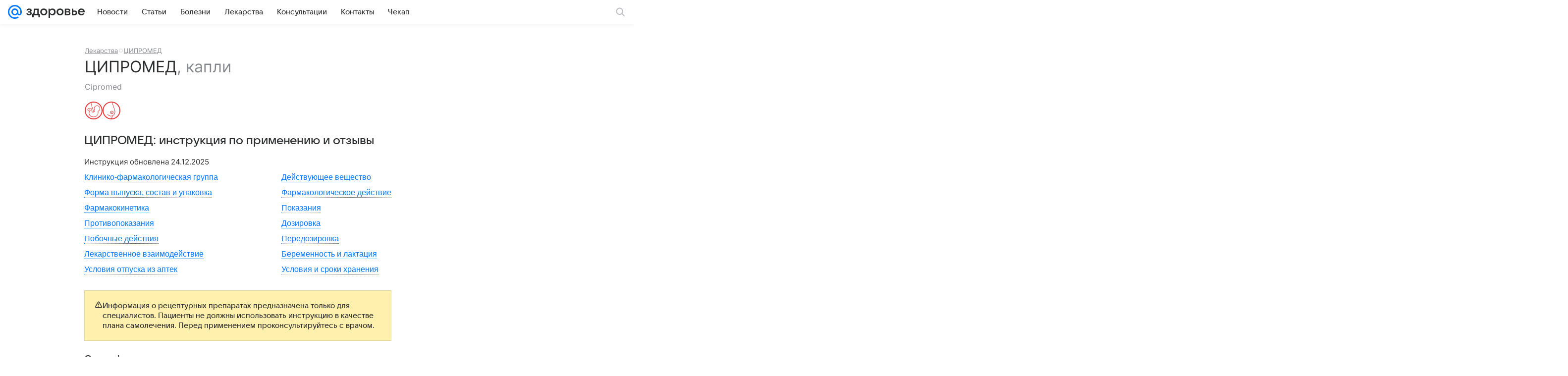

--- FILE ---
content_type: application/javascript; charset=utf-8
request_url: https://health.mail.ru/dist/chunks/9c28e3d22f055845a93b037f990a04e0.00454e449c71b004795a.js
body_size: 65248
content:
(this.__LOADABLE_LOADED_CHUNKS__=this.__LOADABLE_LOADED_CHUNKS__||[]).push([[3057],{600:function(e){e.exports={table:"fe45a88c5b",cell:"a14bf1c9c7",cellMini:"ebf9b33e09",root:"ee9904eed5",wrapper:"b028455ae0",title:"cbf0d0a2e2",ratio:"baee918a24",img:"d97c118ecb",circle:"b3c9fd9bc7",dotsCircle:"a225ba8721",dots:"d87c9708ef",noAnimate:"a5b0397c9b",tooltip:"f98ff76c81",description:"ddf274a37c"}},1161:function(e){e.exports={copyright:"e27292d9a0",link:"cd7cc0031c",icon:"d761f4d81b",errorInfo:"b7cb904069"}},1310:function(e,t,r){"use strict";r.d(t,{A:function(){return d}});var n=r(82854),s=r(29512),a=r(65655),i=r(76087),o=r.n(i),c=r(77464);const l=e=>{const{className:t,children:r}=e;return(0,n.jsx)("header",Object.assign({className:o()(c.root,t)},{children:r}))};l.Description=e=>e.description||e.children?(0,n.jsxs)(n.Fragment,{children:[(0,n.jsx)(s.A,{tag:"div",type:"articleLead",dangerouslySetInnerHTML:{__html:e.description||""},className:c.leadText}),e.children?(0,n.jsx)("div",Object.assign({className:c.children},{children:e.children})):null]}):null,l.Title=e=>(0,n.jsx)(a.A,Object.assign({itemProp:"headline",className:c.title,mediaLevel:!0,tiny:e.tiny,level:"1"},{children:e.children}));var d=l},3485:function(e){e.exports={root:"c2c4f9c742"}},8155:function(e){e.exports={root:"a19f77c21c",slotPadding:"dea36175f1"}},8607:function(e){e.exports={root:"c229512398"}},9094:function(e){e.exports={tags:"d50748f8f2"}},10935:function(e,t,r){"use strict";r.d(t,{Ay:function(){return j},Ts:function(){return v}});var n,s,a=r(82854),i=r(76087),o=r.n(i),c=r(76679),l=r(57511),d=r(29512),u=r(65655),f=r(95568),m=r(59126),p=r(45910);!function(e){e.ALIGATE="media-ui-aligate-item"}(n||(n={})),function(e){e.PRODUCT_ID="data-aligate-product-id",e.CN="data-aligate-cn"}(s||(s={}));var g=e=>{const{className:t,goods:r,linksCn:i,pictureFormatProps:g,imageTitle:h="Нажмите на картинку, чтобы узнать больше",reviewTitle:b="В отзывах пишут:"}=e;return(0,a.jsx)("div",Object.assign({className:o()(p.root,t),"data-qa":"Aligate"},{children:r.map((e,t)=>(0,a.jsxs)("div",Object.assign({className:o()(p.aligate,n.ALIGATE)},{[`${s.PRODUCT_ID}`]:e.aliExpressProductID,[`${s.CN}`]:i},{children:[(0,a.jsx)(u.A,Object.assign({level:"2"},{children:(0,a.jsx)(c.A,Object.assign({className:p.title,href:e.link,target:"_blank"},{children:e.title}))})),(0,a.jsx)("p",{className:p.description,dangerouslySetInnerHTML:{__html:e.description}}),(()=>{const{review:t}=e;return t&&t.length?(0,a.jsxs)("div",Object.assign({className:p.review},{children:[(0,a.jsx)(u.A,Object.assign({className:p.reviewTitle,semantic:!1,level:"2"},{children:b})),(0,a.jsx)("ul",Object.assign({className:p.reviewList},{children:t.map((e,t)=>(0,a.jsx)("li",{dangerouslySetInnerHTML:{__html:e}},`AligateReviewItem${t}`))}))]})):null})(),(0,a.jsx)(c.A,Object.assign({className:p.link,href:e.link,target:"_blank"},{children:"Перейти в магазин >>"})),(()=>{const{imageBig:t}=e;if(!t)return null;const r=(0,f.u)(t,g);return(0,a.jsxs)("figure",Object.assign({className:p.image},{children:[(0,a.jsx)("a",Object.assign({href:e.link,className:p.imageLink,target:"_blank",rel:"noreferrer"},{children:(0,a.jsx)(l.A,Object.assign({classNameImg:p.imagePictureImg,objectFit:"contain"},r))})),(0,a.jsx)(d.A,Object.assign({className:p.imageCaption,type:"paragraph",color:"secondary"},{children:h}))]}))})(),(0,a.jsx)(m.A,{href:e.link,title:e.title,button:e.buttonName,target:"_blank"})]}),`AligateItem${t}`))}))},h=r(40089),b=r(75539);const v=e=>{const{rootElement:t,observerProps:r={root:null,rootMargin:"0px",threshold:0},transportProps:a={urlViews:"/aligate/api/metrics/views/",urlClicks:"/aligate/api/metrics/clicks/"}}=e,i=t.querySelectorAll(`.${n.ALIGATE}`);if(i&&i.length){const e=e=>{const t=e.getAttribute(s.PRODUCT_ID),r=e.getAttribute(s.CN);return t&&r?{aliExpressProductID:Number(t),cn:r}:(console.error("Не указан productId или cn счётчика для которого создаётся событие"),null)},t=new IntersectionObserver((t,r)=>{t.forEach(t=>{if(t.isIntersecting){const n=t.target,s=e(n);r.unobserve(n),s&&(0,b.bE)(a.urlViews,s)}})},r);i.forEach(r=>{r.onmousedown=t=>{const r=t.currentTarget,n=e(r);n&&(0,b.bE)(a.urlClicks,n)},t.observe(r)})}};var j=(0,h.q)({type:"aligate"})(g,e=>{if(!e.data)throw'Preset "Aligate" error, not "data.data" in IArticleAligateAPI';return Object.assign({},e.data)})},11091:function(e){e.exports={medicineInstructions:"fe0e5996d0",content:"fee816cb1f",link:"d5ba160ff6"}},11954:function(e){e.exports={imgRoot:"db0466fbc9",imgLink:"d8f90db210",imgInner:"efb361e404",vertical:"e7bbfb5826",miniLeft:"bb44de4e25",titleRoot:"a72471fbfe",titleText:"cfb5d2888b",source:"f557a95f87",sourceText:"ba23c7d693",hoverActionRoot:"ace98eedda",root:"cde5144d9b",imageFluid:"f78f46d3d5",miniRound:"b9be07e4aa",percent:"f6fe76ae67",quarter:"babb26fd26",half:"aa4f96e97a","three-quarter":"c282c9a810",threeQuarter:"c282c9a810"}},12235:function(e,t,r){"use strict";r.d(t,{A:function(){return m}});var n,s=r(82854),a=r(15190);function i(){return i=Object.assign?Object.assign.bind():function(e){for(var t=1;t<arguments.length;t++){var r=arguments[t];for(var n in r)({}).hasOwnProperty.call(r,n)&&(e[n]=r[n])}return e},i.apply(null,arguments)}var o=function(e,t){return a.createElement("svg",i({xmlns:"http://www.w3.org/2000/svg",width:16,height:16,viewBox:"0 0 16 16",ref:t},e),n||(n=a.createElement("path",{fillRule:"evenodd",d:"M10.91 12.806A6.96 6.96 0 0 1 7 14c-3.863 0-7-3.137-7-7s3.137-7 7-7 7 3.137 7 7a6.97 6.97 0 0 1-1.18 3.889l2.114 2.113a1.354 1.354 0 0 1-1.914 1.914zM7 2.477A4.524 4.524 0 0 1 11.523 7 4.524 4.524 0 0 1 7 11.523 4.524 4.524 0 0 1 2.477 7 4.524 4.524 0 0 1 7 2.477"})))},c=(0,a.forwardRef)(o),l=r(76087),d=r.n(l),u=r(29810),f=r(96818);var m=e=>{const{className:t,onClick:r,icon:n,colorPrimary:a,ariaLabel:i,tabIndex:o,zIndex:l}=e,m=d()(f.root,{[f.colorPrimary]:a},t);return(0,s.jsxs)("div",Object.assign({className:m,onClick:r,"aria-label":i,tabIndex:o,role:"button"},{children:[e.children,(0,s.jsx)("div",Object.assign({style:{zIndex:l},className:f.action},{children:(0,s.jsx)("div",Object.assign({className:f.actionButton},{children:(0,s.jsx)(u.A,{className:f.actionIcon,height:30,width:30,icon:n||c,iconStyle:a?"contrast":"default"})}))}))]}))}},12263:function(e){e.exports={root:"e745ebaa06",imagePreview:"e9a59eed3b",title:"f698375831",titleLink:"e6b7feba4c",labelsWrapper:"fdd4ac5e10",buttonWrapper:"a79a3bfa01",buttonIcon:"cc8869fd69",label:"abd2367f53",labelPin:"f48b08e654",labelIcon:"cd42c7459f"}},12469:function(e){e.exports={root:"ccdaef1ad4",mainItemWrapper:"dd94fc39fb",mainItemImage:"fcf6363ec4",secondaryWrapper:"a3bd6e1f43",secondaryItemWrapper:"db7b7b7419",isDesktopSmall:"e288845d26"}},13129:function(e,t,r){"use strict";r.d(t,{A:function(){return x}});var n,s=r(82854),a=r(76087),i=r.n(a),o=r(86258),c=r(15190),l=r(29512),d=r(76679),u=r(84284);function f(){return f=Object.assign?Object.assign.bind():function(e){for(var t=1;t<arguments.length;t++){var r=arguments[t];for(var n in r)({}).hasOwnProperty.call(r,n)&&(e[n]=r[n])}return e},f.apply(null,arguments)}var m=function(e,t){return c.createElement("svg",f({xmlns:"http://www.w3.org/2000/svg",width:16,height:16,viewBox:"0 0 16 16",ref:t},e),n||(n=c.createElement("path",{fillRule:"evenodd",d:"m2.263 7.671.3-.301a.954.954 0 0 1 1.348 1.348l-.3.3.001.002a2.383 2.383 0 0 0 3.37 3.369l1.868-1.868c.93-.93.93-2.44 0-3.37l-.001-.001-.336-.336a.954.954 0 0 1 1.348-1.348l.337.337a4.29 4.29 0 0 1-.001 6.064l-1.869 1.869A4.29 4.29 0 0 1 2.263 7.67zm4.933 1.132.338.338a.954.954 0 0 1-1.348 1.348l-.339-.339a4.29 4.29 0 0 1 .001-6.064l1.825-1.825a4.29 4.29 0 0 1 6.065 0 4.29 4.29 0 0 1 .032 6.033l-.288.289-.006.005-.012.012a.953.953 0 0 1-1.347-1.348l.272-.275a2.384 2.384 0 0 0-3.37-3.37L7.195 5.432c-.93.93-.93 2.44 0 3.37z"})))},p=(0,c.forwardRef)(m),g=r(69507);var h=({adsLink:e,token:t})=>{const[r,n]=(0,c.useState)(null),a=(0,c.useCallback)(()=>{t&&window.navigator&&window.navigator.clipboard&&navigator.clipboard.writeText(t).then(()=>n("success")).catch(()=>n("fail"))},[t]);return(0,s.jsxs)(s.Fragment,{children:[(0,s.jsx)(l.A,Object.assign({type:"headline2",className:g.contentTitle,color:"secondary"},{children:"Рекламное объявление"})),e&&(0,s.jsxs)(d.A,Object.assign({className:g.contentOption,target:"_blank",rel:"nofollow noopener",href:e},{children:[(0,s.jsx)(u.A,{className:g.contentOptionIcon}),(0,s.jsx)(l.A,Object.assign({type:"subhead"},{children:"О рекламодателе"}))]})),t&&(0,s.jsxs)("div",Object.assign({className:g.contentOption,onClick:a,tabIndex:0},{children:[(0,s.jsx)(p,{className:g.contentOptionIcon}),(0,s.jsx)(l.A,Object.assign({type:"subhead"},{children:"success"===r?"Скопировано":"Скопировать ID"}))]}))]})},b=r(33095),v=(0,r(96309).mT)("Icon20More","more_20","0 0 20 20",'<symbol xmlns="http://www.w3.org/2000/svg" fill="none" viewBox="0 0 20 20" id="more_20"><path fill="currentColor" d="M15 8.5a1.5 1.5 0 1 1 0 3 1.5 1.5 0 0 1 0-3m-5 0a1.5 1.5 0 1 1 0 3 1.5 1.5 0 0 1 0-3m-5 0a1.5 1.5 0 1 1 0 3 1.5 1.5 0 0 1 0-3" /></symbol>',20,20,!1,void 0),j=r(59461);var x=e=>{const{token:t,ads_link:r,age_limit:n,className:a,is_social:c,markerTextGray:l,markerTextWhite:d}=e;return r?(0,s.jsx)(o.A,Object.assign({trigger:"click",content:(0,s.jsx)(h,{adsLink:r,token:t}),placement:"bottom-end",arrow:!1},{children:(0,s.jsxs)("button",Object.assign({className:i()(j.root,a)},{children:[(0,s.jsx)(b.A,{className:i()({[j.markerTextGray]:l,[j.markerTextWhite]:d,[j.markerText]:!d&&!l}),is_social:c,age_limit:n}),(0,s.jsx)("div",Object.assign({className:j.iconWrap},{children:(0,s.jsx)(v,{className:j.icon})}))]}))})):null}},13527:function(e,t,r){"use strict";r.d(t,{A:function(){return o}});var n=r(82854),s=r(95013),a=r(76087),i=r.n(a);var o=e=>{const{children:t,className:r,stickyClassName:a,isNoSticky:o=!1,isViewPortHeight:c=!1,isCollapsedHeight:l=!1,topOffset:d}=e,u=d?{top:`${d}px`}:void 0;return(0,n.jsx)("div",Object.assign({className:i()(s.group,r,{[s.groupViewPortHeight]:c,[s.groupCollapsedHeight]:l})},{children:(0,n.jsx)("div",Object.assign({className:i()(s.groupContent,a,{[s.sticky]:!o}),style:u},{children:t}))}))}},13919:function(e){e.exports={root:"bc5ad83223"}},14706:function(e){e.exports={root:"ac00ea3ed2",title:"bbf80da43a",cell:"e79c5631fc",headerCell:"e05cbfe0ed",body:"df7d2f4e79",wrapper:"a16e3103a6"}},14832:function(e,t,r){"use strict";var n;r.d(t,{b:function(){return n}}),function(e){e[e.STICKY_GAP_BASE=20]="STICKY_GAP_BASE",e[e.STICKY_GAP_WITH_FIXED_HEADER=68]="STICKY_GAP_WITH_FIXED_HEADER"}(n||(n={}))},15525:function(e,t,r){"use strict";r.d(t,{p:function(){return i}});var n=r(20995),s=r(95568),a=r(40089);const i=e=>{if(!e.data||!e.data.base)throw'Preset "Picture" error, not "data" or "base" key in IArticlePictureAPI';const t=e.attrs,r=e.data.base,n=Object.assign({lazy:!0},(0,s.u)(r,{dpr:2,mobile:{dpr:2,scale:50},tablet:{dpr:2,scale:80}}));return t.alt?n.alt=t.alt:t.title&&(n.alt=t.title),Object.assign(Object.assign({},t),{source:r.source.title,source_href:r.source.url,url:t.link,pictureProps:n,width:n.width,height:n.height})},o=(0,a.q)({type:"picture"})(n.A,i);t.A=o},15661:function(e){e.exports={root:"c0f4c31f69",overlay:"f8c0dff728",innerContent:"e092cb2d2c"}},16398:function(e){e.exports={root:"fda27cfce9"}},20283:function(e){e.exports={header:"fb50d73660",wrapper:"d1889032fb",subTitle:"fbbc175402",title:"c8a2ac45a8",footer:"dc54f81803",breadcrumbs:"c2d2ea4a98",name:"c12605208f"}},20613:function(e){e.exports={root:"ae7d4074e3",text:"b840a594b0",icon:"d5418b309b"}},20981:function(e){e.exports={root:"dd25f6a095",hideTopSpacing:"c3e8878648"}},20982:function(e){e.exports={root:"da66723559",rootInner:"a108f7f7dc",stepCount:"c4b9f7f5e4"}},20995:function(e,t,r){"use strict";r.d(t,{A:function(){return p}});var n=r(82854),s=r(15190),a=r(76087),i=r.n(a),o=r(12235),c=r(57511),l=r(29512),d=r(76679),u=r(11954);var f=({title:e,source:t,sourceHref:r,isGalleryPicture:s})=>(0,n.jsxs)(l.A,Object.assign({className:u.titleRoot,tag:"figcaption",type:"footnote",color:"secondary"},{children:[(0,n.jsx)("span",Object.assign({className:u.titleText},{children:e})),t&&(0,n.jsxs)("span",Object.assign({className:u.source},{children:[(0,n.jsx)("span",Object.assign({className:u.sourceText},{children:"Источник: "})),!s&&r?(0,n.jsx)(d.A,Object.assign({target:"_blank",href:r},{children:t})):(0,n.jsx)("span",{children:t})]}))]}));const m=({children:e,onGalleryOpen:t})=>"function"==typeof t?(0,n.jsx)(o.A,Object.assign({onClick:t,tabIndex:0,className:u.hoverActionRoot},{children:e})):(0,n.jsx)(s.Fragment,{children:e});var p=({children:e,title:t,className:r,viewtype:s,source_href:a,source:o,style:l,width:d,height:p,onGalleryOpen:g,pictureProps:h,size:b,url:v})=>{const j="mini_left_round"===s&&!b,x="vertical"===s||b,y="mini_left"===s&&!b||j;let O=!1;if(d&&p&&!y&&!x){const e={height:+p,width:+d};(e.width&&e.width<700&&!b||e.height&&e.height>600&&e.width&&e.width<=e.height)&&(O=!0)}const w=i()(u.root,{[u.imageFluid]:O,[u.percent]:b},r,{[u.vertical]:x,[u.miniLeft]:y,[u.miniRound]:j}),_=i()(u.imgInner,b&&u[b]),A=t||o;return(0,n.jsxs)("figure",Object.assign({style:l,className:w},{children:[(0,n.jsxs)("div",Object.assign({className:_},{children:[v&&(0,n.jsx)("a",{className:u.imgLink,href:v,target:"_blank",rel:"noreferrer"}),(0,n.jsx)(m,Object.assign({onGalleryOpen:g},{children:(0,n.jsx)(c.A,Object.assign({className:u.imgRoot,objectFit:x&&"contain"},h,{children:e}))}))]})),A&&!y&&(0,n.jsx)(f,{title:t,source:o,sourceHref:a,isGalleryPicture:"function"==typeof g})]}))}},21245:function(e){e.exports={none:"e2e0155e55",root:"bc5b504199",separator:"faa1b19c2f",footnote:"d8245f4444",item:"e1df578fc6"}},21383:function(e){e.exports={temp:"d869ca723d",title:"c7042a685c",info:"ed5039064d",forecastItem:"ca3f02a9f4",root:"de2abea9da",more:"e28e21f63c",headerLink:"c7992e726a",forecastRoot:"a8cc86dcf0",icon:"d2861ab165"}},21574:function(e,t,r){"use strict";r.d(t,{A:function(){return I}});var n=r(82854),s=r(87424),a=r(15190),i=r(76087),o=r.n(i),c=r(65655),l=r(76679),d=r(29512),u=r(26492),f=(0,u.mT)("Icon28ChevronUpOutline","chevron_up_outline_28","0 0 28 28",'<symbol xmlns="http://www.w3.org/2000/svg" fill="none" viewBox="0 0 28 28" id="chevron_up_outline_28"><path fill="currentColor" d="M20.35 16.76a1 1 0 1 0 1.3-1.52l-7-6a1 1 0 0 0-1.3 0l-7 6a1 1 0 0 0 1.3 1.52L14 11.316z" /></symbol>',28,28,!1,void 0),m=(0,u.mT)("Icon28ChevronDownOutline","chevron_down_outline_28","0 0 28 28",'<symbol xmlns="http://www.w3.org/2000/svg" viewBox="0 0 28 28" id="chevron_down_outline_28"><g fill="none" fill-rule="evenodd"><path d="M0 0h28v28H0z" /><path fill="currentColor" fill-rule="nonzero" d="M7.65 11.24a1 1 0 1 0-1.3 1.52l7 6a1 1 0 0 0 1.3 0l7-6a1 1 0 1 0-1.3-1.52L14 16.684z" /></g></symbol>',28,28,!1,void 0),p=(0,u.mT)("Icon24ChevronCompactRight","chevron_compact_right_24","0 0 16 24",'<symbol xmlns="http://www.w3.org/2000/svg" fill="none" viewBox="0 0 16 24" id="chevron_compact_right_24"><path fill="currentColor" d="M4.706 7.706a1 1 0 0 1 0-1.412l.088-.088a.997.997 0 0 1 1.414.002l5.084 5.084a1 1 0 0 1 0 1.416l-5.084 5.084a1 1 0 0 1-1.414.002l-.088-.088a.995.995 0 0 1 0-1.412L9 12z" /></symbol>',16,24,!1,void 0),g=r(99350);const h=({isOpen:e})=>e?(0,n.jsx)(f,{className:g.icon}):(0,n.jsx)(m,{className:g.icon}),b=({number:e,isOpen:t,className:r})=>(0,n.jsx)(d.A,Object.assign({type:"articleNumbering",className:o()(g.stepNumber,{[g.stepOpen]:t},r)},{children:e}));var v=({title:e,open:t=!1,children:r,alwaysOpen:s=!1,number:i,hrefMore:d,textMore:u="Подробнее",className:f,classNameBody:m,titleClassName:v,titleProps:j,id:x})=>{const[y,O]=(0,a.useState)(()=>!!s||t);return(0,n.jsxs)("div",Object.assign({id:x,className:o()(g.root,{[g.withNumber]:i},f)},{children:[i&&Boolean(i)?(0,n.jsx)(b,{className:o()({[g.alwaysOpen]:s}),number:i,isOpen:!s&&y}):null,(0,n.jsx)(c.A,Object.assign({className:o()(g.title,v),tag:"h2",mediaLevel:!0,level:"6"},j,{children:e})),!s&&(0,n.jsx)("button",Object.assign({onClick:()=>O(e=>!e),className:g.button},{children:(0,n.jsx)(h,{isOpen:y})})),(0,n.jsx)("div",Object.assign({"data-collapse-body":!0,"data-collapse-number":i?"true":"false",className:o()(g.body,{[g.bodyOpen]:y},m)},{children:r})),y&&d&&(0,n.jsxs)(l.A,Object.assign({className:g.footer,href:d},{children:[u,(0,n.jsx)(p,{})]}))]}))},j=r(33300),x=r(40089);var y=(0,x.q)({type:"card"})(v,e=>{const{attrs:t,elements:{items:r}}=e,n=(0,j.a)({components:s.A,content:r});return{open:t.isOpen,title:t.title,number:t.number,children:n,id:t.id}}),O=r(57784),w=r(15525),_=r(23371),A=r(86649),N=r(35023),k=r(53328);var C=(0,x.q)({type:"sellgate"})(k.A,e=>{if(!e.data||!e.data.embed)throw'Preset "Sellgate" error, no "data" in IArticleSellgateAPI';return Object.assign(Object.assign({},e.attrs),{content:e.data.embed,jsonLd:e.data.ld_json})});var E=(0,x.q)({type:"poll"})(k.A,e=>{if(!e.data||!e.data.embed)throw'Preset "Poll" error, no "data" in IArticlePollAPI';return Object.assign(Object.assign({},e.attrs),{content:e.data.embed,jsonLd:e.data.ld_json})});var I=({showGallery:e,siteID:t,isAsyncArticle:r,articleFooterConfig:a})=>{const i=t=>{"function"==typeof e&&e({initialSlideId:t})};return Object.assign(Object.assign(Object.assign(Object.assign(Object.assign(Object.assign(Object.assign(Object.assign(Object.assign({},s.A),y()),(0,O.A)(e=>{const{data:t,Component:r}=e,s=(0,O.p)(t);return s?(s.onClickCallBack=({id:e})=>{i(e)},(0,n.jsx)(r,Object.assign({},s))):null})),(0,w.A)(({Component:e,props:t,data:r})=>{const{link:s,extractFromGallery:a,disabledZoom:o}=r.attrs,c=(0,w.p)(r),{pictureProps:l}=c,d=!r.data.large||s||a||o?void 0:()=>{l.key&&i(l.key)};return(0,n.jsx)(e,Object.assign({},t,{url:s,onGalleryOpen:d}))})),(0,_.Ay)(e=>{const{data:r}=e,n=-1!==r.content.indexOf("pinit.js")||-1!==r.content.indexOf("dobro.mail.ru");return e.props.lazy=!n,(0,_.Oh)({vk_video:{partner_ext:t||""}})(e)})),(0,A.A)(({Component:e,props:t})=>(0,n.jsx)(e,Object.assign({},t,{needUpdate:r})))),C(({Component:e,props:t})=>(0,n.jsx)(e,Object.assign({},t,{needUpdate:r})))),E(({Component:e,props:t})=>(0,n.jsx)(e,Object.assign({},t,{needUpdate:r})))),(0,N.A)(({Component:e,props:t})=>(0,n.jsx)(e,Object.assign({},a,t))))}},23371:function(e,t,r){"use strict";r.d(t,{Ay:function(){return y},Oh:function(){return x}});var n=r(82854),s=r(15190),a=r(76087),i=r.n(a),o=r(97712);const c=(e=360,t=640)=>`data:image/svg+xml,${encodeURIComponent(`<svg xmlns="http://www.w3.org/2000/svg" viewBox="0 0 ${t} ${e}" width="${t}" height="${e}"><rect x="0" y="0" width="${t}" height="${e}" fill="none"/></svg>`)}`;var l=r(26495),d=r(29512),u=r(88729);const f="data-embed-source",m=e=>(0,n.jsx)("figcaption",Object.assign({className:u.caption},{children:(0,n.jsx)(d.A,Object.assign({tag:"span",type:"footnote",color:"secondary"},{children:e.text}))})),p=e=>{const{content:t,attrs:r}=e,a=(0,s.useRef)(null);return(0,s.useEffect)(()=>{a.current&&(a.current.innerHTML=t,(0,o.e4)(a.current,!0))},[]),(0,n.jsx)("div",Object.assign({ref:a},r))},g=(0,s.forwardRef)((e,t)=>{const{content:r,description:a,ratio:o,source:d="various",lazy:g=!0,style:h,className:b}=e;let v={[f]:d};o&&(v=Object.assign(Object.assign({},v),{"data-ratio":o}));const j=i()({lazy:g}),x=i()(b,u.root,{[j]:"counter"!==d});return(0,n.jsxs)("figure",Object.assign({ref:t,style:h,className:x,"data-qa":"Embed"},{children:[(0,n.jsx)(e=>{if(!o)return(0,n.jsx)("div",{children:e.children});const t=o?l.A:"div",r=o?{ratio:o}:{"data-ratio":o};return(0,s.createElement)(t,Object.assign({},r),e.children)},{children:"counter"===d?(0,n.jsx)(p,{content:r,attrs:v}):g?(0,n.jsxs)(s.Fragment,{children:[(0,n.jsx)("textarea",Object.assign({className:u.textarea},v,{defaultValue:r})),(0,n.jsx)("img",{className:u.placeholder,src:c()})]}):(0,n.jsx)("div",Object.assign({},v,{dangerouslySetInnerHTML:{__html:r}}))}),a&&(0,n.jsx)(m,{text:a})]}))});g.displayName="Embed";var h=g,b=r(40089),v=r(44800);const j=(e,t)=>{const r=e.indexOf("?")<0?"?":"&";return`${e}${r}${(0,v.z)(t)}`},x=e=>({Component:t,props:r,data:s})=>{const{src:a,source:i}=s.attrs,o=i&&e[i];let c=r.content;if(a&&(e.global||o)){const t=(l=e.global,d=i?e[i]:{},Object.assign(Object.assign({},l),d));c=r.content.replace(a,j(a,t))}var l,d;return(0,n.jsx)(t,Object.assign({},r,{content:c}))};var y=(0,b.q)({type:"embed"})(h,e=>{if(!e.content)throw'Preset "Embed" error, not "data.content" in IArticleEmbedAPI';return Object.assign(Object.assign({},e.attrs),{content:e.content})})},24845:function(e){e.exports={bottomSheet:"ccde6d4c25",transition:"b3518665db",topWrapper:"eeb6a09f1d",contentWrapper:"ad95edab28",header:"f5c589840d",grabber:"a08f858bab",closeButton:"ca2346c536",cross:"f5ea41bc92",title:"a83548cced",titleColor:"cfa1d81918"}},24946:function(e,t,r){"use strict";r.d(t,{A:function(){return o}});var n=r(82854),s=r(76087),a=r.n(s),i=r(99765);var o=e=>{const{children:t,className:r,contentClassName:s,dataQa:o="WrapperContent",dataQaDetail:c}=e,l=a()(i.content,s),d={};return c&&(d["data-qa-detail"]=c),(0,n.jsx)("div",Object.assign({"data-qa":"Wrapper",className:r},{children:(0,n.jsx)("div",Object.assign({},d,{"data-qa":o,className:l},{children:t}))}))}},25846:function(e){e.exports={root:"c3640053d5",icon:"e7ed22270a"}},26350:function(e){e.exports={rating:"f55ab8e09d",description:"ba93a38d20",duration:"d80f501c60",secondary:"bf4c290f70",genre:"be587ec65b",titleEng:"f2e478a500",root:"bd98f00487",ratingMobile:"f2c1fdb412"}},26693:function(e){e.exports={root:"cfa9ebd593"}},27500:function(e,t,r){"use strict";r.d(t,{A:function(){return f}});var n=r(82854),s=r(15190),a=r(76087),i=r.n(a),o=r(29512),c=r(76679),l=r(21245);var d=(0,r(96309).mT)("Icon12CircleOutline","circle_outline_12","0 0 12 12",'<symbol xmlns="http://www.w3.org/2000/svg" fill="none" viewBox="0 0 12 12" id="circle_outline_12"><path fill="currentColor" fill-rule="evenodd" d="M6 8.5a2.5 2.5 0 1 0 0-5 2.5 2.5 0 0 0 0 5M6 10a4 4 0 1 0 0-8 4 4 0 0 0 0 8" clip-rule="evenodd" /></symbol>',12,12,!1,void 0);const u=e=>{const{children:t,separator:r,separatorClass:a,className:o,theme:c="footnote"}=e,u=[];return s.Children.toArray(t).forEach((e,t,s)=>{u.push(e),t!==s.length-1&&u.push((0,n.jsx)("span",Object.assign({"aria-hidden":"true",className:i()(l.separator,a)},{children:r||(0,n.jsx)(d,{})}),`${t}s`))}),(0,n.jsx)("div",Object.assign({"aria-label":"Навигация","data-logger":"Breadcrumbs",role:"navigation",className:i()(l[c],l.root,o)},{children:u}))};u.Item=e=>{const{href:t="",text:r,target:s="_blank",disabled:a=!1,onClick:d,className:u,prefix:f}=e,m=i()([u,l.item]);if(t||d){if(d&&"function"!=typeof d)throw new Error("onClick should be a function");return(0,n.jsxs)(o.A,Object.assign({tag:"span",className:m,type:"footnote",color:"secondary"},{children:[f,(0,n.jsxs)(c.A,Object.assign({inherit:!0,className:m,onClick:a?void 0:d,target:s,href:t},{children:[r,e.children]}))]}))}return(0,n.jsx)(o.A,Object.assign({tag:"span",className:m,type:"footnote",color:"secondary"},{children:e.children}))};var f=u},27789:function(e){e.exports={root:"dcd0a5c028",smallGap:"dbbb43df33",item:"d918602548"}},29384:function(e,t,r){"use strict";r.d(t,{A:function(){return o}});var n=r(82854),s=r(1161),a=r(29512),i=(0,r(26492).mT)("Icon20ErrorCircle","error_circle_20","0 0 20 20",'<symbol xmlns="http://www.w3.org/2000/svg" fill="currentColor" viewBox="0 0 20 20" id="error_circle_20"><path fill-rule="evenodd" d="M1.5 10a8.5 8.5 0 1 1 17 0 8.5 8.5 0 0 1-17 0M10 5.5a.75.75 0 0 0-.75.75v4.5a.75.75 0 0 0 1.5 0v-4.5A.75.75 0 0 0 10 5.5m-.9 8.4a.9.9 0 1 1 1.8 0 .9.9 0 0 1-1.8 0" clip-rule="evenodd" /></symbol>',20,20,!1,void 0);var o=({name:e})=>(0,n.jsxs)("div",Object.assign({className:s.copyright},{children:[e&&(0,n.jsxs)(n.Fragment,{children:[(0,n.jsxs)(a.A,Object.assign({tag:"p",color:"secondary"},{children:["Описание препарата ",e," основано на официально утвержденной инструкции по применению и утверждено компанией–производителем."]})),(0,n.jsxs)(a.A,Object.assign({tag:"p",color:"secondary"},{children:[e," - описание и инструкция предоставлены справочником лекарственных средств"," ",(0,n.jsx)("a",Object.assign({className:s.link,href:"http://www.vidal.ru",target:"_blank",rel:"noopener nofollow sponsored noreferrer"},{children:"Видаль"})),"."]})),(0,n.jsx)(a.A,Object.assign({tag:"p",color:"secondary"},{children:"Предоставленная информация о ценах на препараты не является предложением о продаже или покупке товара. Информация предназначена исключительно для сравнения цен в стационарных аптеках, осуществляющих деятельность в соответствии со статьей 55 ФЗ «Об обращении лекарственных средств»."}))]}),(0,n.jsxs)(a.A,Object.assign({tag:"p",color:"secondary",className:s.errorInfo},{children:[(0,n.jsx)("span",{children:(0,n.jsx)(i,{width:20,height:20})}),(0,n.jsx)("span",{children:"Обнаружили ошибку? Выделите ее и нажмите Ctrl+Enter."})]}))]}))},31029:function(e){e.exports={wrapper:"d127d44730",content:"d520816505",collapsible:"f4fb7c3b24"}},33049:function(e){e.exports={root:"f39ccde83e",picture:"e604116c6b",transparent:"a9417fc377",title:"c559ff9c5a"}},33095:function(e,t,r){"use strict";var n=r(82854),s=r(76087),a=r.n(s),i=r(3485),o=r(29512);t.A=e=>{const{is_social:t,age_limit:r,className:s}=e;let c=t?"Социальная реклама":"Реклама";return r&&(c=`${c} ${r}`),(0,n.jsx)(o.A,Object.assign({tag:"span",className:a()(i.root,s)},{children:c}))}},33247:function(e){e.exports={container:"eb8fb9e689",isVertical:"ba282b326c",aside:"f94a54c046",footer:"d3e23e76a8",header:"ef90142dc6",main:"dcced6f448",compact:"ea3d877b2f"}},33300:function(e,t,r){"use strict";r.d(t,{A:function(){return Rs},a:function(){return Ls}});var n=r(82854),s=r(15190),a=r(76087),i=r.n(a);var o=function(){this.__data__=[],this.size=0};var c=function(e,t){return e===t||e!=e&&t!=t};var l=function(e,t){for(var r=e.length;r--;)if(c(e[r][0],t))return r;return-1},d=Array.prototype.splice;var u=function(e){var t=this.__data__,r=l(t,e);return!(r<0)&&(r==t.length-1?t.pop():d.call(t,r,1),--this.size,!0)};var f=function(e){var t=this.__data__,r=l(t,e);return r<0?void 0:t[r][1]};var m=function(e){return l(this.__data__,e)>-1};var p=function(e,t){var r=this.__data__,n=l(r,e);return n<0?(++this.size,r.push([e,t])):r[n][1]=t,this};function g(e){var t=-1,r=null==e?0:e.length;for(this.clear();++t<r;){var n=e[t];this.set(n[0],n[1])}}g.prototype.clear=o,g.prototype.delete=u,g.prototype.get=f,g.prototype.has=m,g.prototype.set=p;var h=g;var b=function(){this.__data__=new h,this.size=0};var v=function(e){var t=this.__data__,r=t.delete(e);return this.size=t.size,r};var j=function(e){return this.__data__.get(e)};var x=function(e){return this.__data__.has(e)},y="object"==typeof global&&global&&global.Object===Object&&global,O="object"==typeof self&&self&&self.Object===Object&&self,w=y||O||Function("return this")(),_=w.Symbol,A=Object.prototype,N=A.hasOwnProperty,k=A.toString,C=_?_.toStringTag:void 0;var E=function(e){var t=N.call(e,C),r=e[C];try{e[C]=void 0;var n=!0}catch(e){}var s=k.call(e);return n&&(t?e[C]=r:delete e[C]),s},I=Object.prototype.toString;var S=function(e){return I.call(e)},P=_?_.toStringTag:void 0;var F=function(e){return null==e?void 0===e?"[object Undefined]":"[object Null]":P&&P in Object(e)?E(e):S(e)};var T=function(e){var t=typeof e;return null!=e&&("object"==t||"function"==t)};var L,M=function(e){if(!T(e))return!1;var t=F(e);return"[object Function]"==t||"[object GeneratorFunction]"==t||"[object AsyncFunction]"==t||"[object Proxy]"==t},R=w["__core-js_shared__"],D=(L=/[^.]+$/.exec(R&&R.keys&&R.keys.IE_PROTO||""))?"Symbol(src)_1."+L:"";var B=function(e){return!!D&&D in e},V=Function.prototype.toString;var z=function(e){if(null!=e){try{return V.call(e)}catch(e){}try{return e+""}catch(e){}}return""},H=/^\[object .+?Constructor\]$/,q=Function.prototype,$=Object.prototype,W=q.toString,U=$.hasOwnProperty,G=RegExp("^"+W.call(U).replace(/[\\^$.*+?()[\]{}|]/g,"\\$&").replace(/hasOwnProperty|(function).*?(?=\\\()| for .+?(?=\\\])/g,"$1.*?")+"$");var Y=function(e){return!(!T(e)||B(e))&&(M(e)?G:H).test(z(e))};var Q=function(e,t){return null==e?void 0:e[t]};var K=function(e,t){var r=Q(e,t);return Y(r)?r:void 0},Z=K(w,"Map"),X=K(Object,"create");var J=function(){this.__data__=X?X(null):{},this.size=0};var ee=function(e){var t=this.has(e)&&delete this.__data__[e];return this.size-=t?1:0,t},te=Object.prototype.hasOwnProperty;var re=function(e){var t=this.__data__;if(X){var r=t[e];return"__lodash_hash_undefined__"===r?void 0:r}return te.call(t,e)?t[e]:void 0},ne=Object.prototype.hasOwnProperty;var se=function(e){var t=this.__data__;return X?void 0!==t[e]:ne.call(t,e)};var ae=function(e,t){var r=this.__data__;return this.size+=this.has(e)?0:1,r[e]=X&&void 0===t?"__lodash_hash_undefined__":t,this};function ie(e){var t=-1,r=null==e?0:e.length;for(this.clear();++t<r;){var n=e[t];this.set(n[0],n[1])}}ie.prototype.clear=J,ie.prototype.delete=ee,ie.prototype.get=re,ie.prototype.has=se,ie.prototype.set=ae;var oe=ie;var ce=function(){this.size=0,this.__data__={hash:new oe,map:new(Z||h),string:new oe}};var le=function(e){var t=typeof e;return"string"==t||"number"==t||"symbol"==t||"boolean"==t?"__proto__"!==e:null===e};var de=function(e,t){var r=e.__data__;return le(t)?r["string"==typeof t?"string":"hash"]:r.map};var ue=function(e){var t=de(this,e).delete(e);return this.size-=t?1:0,t};var fe=function(e){return de(this,e).get(e)};var me=function(e){return de(this,e).has(e)};var pe=function(e,t){var r=de(this,e),n=r.size;return r.set(e,t),this.size+=r.size==n?0:1,this};function ge(e){var t=-1,r=null==e?0:e.length;for(this.clear();++t<r;){var n=e[t];this.set(n[0],n[1])}}ge.prototype.clear=ce,ge.prototype.delete=ue,ge.prototype.get=fe,ge.prototype.has=me,ge.prototype.set=pe;var he=ge;var be=function(e,t){var r=this.__data__;if(r instanceof h){var n=r.__data__;if(!Z||n.length<199)return n.push([e,t]),this.size=++r.size,this;r=this.__data__=new he(n)}return r.set(e,t),this.size=r.size,this};function ve(e){var t=this.__data__=new h(e);this.size=t.size}ve.prototype.clear=b,ve.prototype.delete=v,ve.prototype.get=j,ve.prototype.has=x,ve.prototype.set=be;var je=ve;var xe=function(e,t){for(var r=-1,n=null==e?0:e.length;++r<n&&!1!==t(e[r],r,e););return e},ye=function(){try{var e=K(Object,"defineProperty");return e({},"",{}),e}catch(e){}}();var Oe=function(e,t,r){"__proto__"==t&&ye?ye(e,t,{configurable:!0,enumerable:!0,value:r,writable:!0}):e[t]=r},we=Object.prototype.hasOwnProperty;var _e=function(e,t,r){var n=e[t];we.call(e,t)&&c(n,r)&&(void 0!==r||t in e)||Oe(e,t,r)};var Ae=function(e,t,r,n){var s=!r;r||(r={});for(var a=-1,i=t.length;++a<i;){var o=t[a],c=n?n(r[o],e[o],o,r,e):void 0;void 0===c&&(c=e[o]),s?Oe(r,o,c):_e(r,o,c)}return r};var Ne=function(e,t){for(var r=-1,n=Array(e);++r<e;)n[r]=t(r);return n};var ke=function(e){return null!=e&&"object"==typeof e};var Ce=function(e){return ke(e)&&"[object Arguments]"==F(e)},Ee=Object.prototype,Ie=Ee.hasOwnProperty,Se=Ee.propertyIsEnumerable,Pe=Ce(function(){return arguments}())?Ce:function(e){return ke(e)&&Ie.call(e,"callee")&&!Se.call(e,"callee")},Fe=Pe,Te=Array.isArray;var Le=function(){return!1},Me="object"==typeof exports&&exports&&!exports.nodeType&&exports,Re=Me&&"object"==typeof module&&module&&!module.nodeType&&module,De=Re&&Re.exports===Me?w.Buffer:void 0,Be=(De?De.isBuffer:void 0)||Le,Ve=/^(?:0|[1-9]\d*)$/;var ze=function(e,t){var r=typeof e;return!!(t=null==t?9007199254740991:t)&&("number"==r||"symbol"!=r&&Ve.test(e))&&e>-1&&e%1==0&&e<t};var He=function(e){return"number"==typeof e&&e>-1&&e%1==0&&e<=9007199254740991},qe={};qe["[object Float32Array]"]=qe["[object Float64Array]"]=qe["[object Int8Array]"]=qe["[object Int16Array]"]=qe["[object Int32Array]"]=qe["[object Uint8Array]"]=qe["[object Uint8ClampedArray]"]=qe["[object Uint16Array]"]=qe["[object Uint32Array]"]=!0,qe["[object Arguments]"]=qe["[object Array]"]=qe["[object ArrayBuffer]"]=qe["[object Boolean]"]=qe["[object DataView]"]=qe["[object Date]"]=qe["[object Error]"]=qe["[object Function]"]=qe["[object Map]"]=qe["[object Number]"]=qe["[object Object]"]=qe["[object RegExp]"]=qe["[object Set]"]=qe["[object String]"]=qe["[object WeakMap]"]=!1;var $e=function(e){return ke(e)&&He(e.length)&&!!qe[F(e)]};var We=function(e){return function(t){return e(t)}},Ue="object"==typeof exports&&exports&&!exports.nodeType&&exports,Ge=Ue&&"object"==typeof module&&module&&!module.nodeType&&module,Ye=Ge&&Ge.exports===Ue&&y.process,Qe=function(){try{var e=Ge&&Ge.require&&Ge.require("util").types;return e||Ye&&Ye.binding&&Ye.binding("util")}catch(e){}}(),Ke=Qe&&Qe.isTypedArray,Ze=Ke?We(Ke):$e,Xe=Object.prototype.hasOwnProperty;var Je=function(e,t){var r=Te(e),n=!r&&Fe(e),s=!r&&!n&&Be(e),a=!r&&!n&&!s&&Ze(e),i=r||n||s||a,o=i?Ne(e.length,String):[],c=o.length;for(var l in e)!t&&!Xe.call(e,l)||i&&("length"==l||s&&("offset"==l||"parent"==l)||a&&("buffer"==l||"byteLength"==l||"byteOffset"==l)||ze(l,c))||o.push(l);return o},et=Object.prototype;var tt=function(e){var t=e&&e.constructor;return e===("function"==typeof t&&t.prototype||et)};var rt=function(e,t){return function(r){return e(t(r))}},nt=rt(Object.keys,Object),st=Object.prototype.hasOwnProperty;var at=function(e){if(!tt(e))return nt(e);var t=[];for(var r in Object(e))st.call(e,r)&&"constructor"!=r&&t.push(r);return t};var it=function(e){return null!=e&&He(e.length)&&!M(e)};var ot=function(e){return it(e)?Je(e):at(e)};var ct=function(e,t){return e&&Ae(t,ot(t),e)};var lt=function(e){var t=[];if(null!=e)for(var r in Object(e))t.push(r);return t},dt=Object.prototype.hasOwnProperty;var ut=function(e){if(!T(e))return lt(e);var t=tt(e),r=[];for(var n in e)("constructor"!=n||!t&&dt.call(e,n))&&r.push(n);return r};var ft=function(e){return it(e)?Je(e,!0):ut(e)};var mt=function(e,t){return e&&Ae(t,ft(t),e)},pt="object"==typeof exports&&exports&&!exports.nodeType&&exports,gt=pt&&"object"==typeof module&&module&&!module.nodeType&&module,ht=gt&&gt.exports===pt?w.Buffer:void 0,bt=ht?ht.allocUnsafe:void 0;var vt=function(e,t){if(t)return e.slice();var r=e.length,n=bt?bt(r):new e.constructor(r);return e.copy(n),n};var jt=function(e,t){var r=-1,n=e.length;for(t||(t=Array(n));++r<n;)t[r]=e[r];return t};var xt=function(e,t){for(var r=-1,n=null==e?0:e.length,s=0,a=[];++r<n;){var i=e[r];t(i,r,e)&&(a[s++]=i)}return a};var yt=function(){return[]},Ot=Object.prototype.propertyIsEnumerable,wt=Object.getOwnPropertySymbols,_t=wt?function(e){return null==e?[]:(e=Object(e),xt(wt(e),function(t){return Ot.call(e,t)}))}:yt;var At=function(e,t){return Ae(e,_t(e),t)};var Nt=function(e,t){for(var r=-1,n=t.length,s=e.length;++r<n;)e[s+r]=t[r];return e},kt=rt(Object.getPrototypeOf,Object),Ct=Object.getOwnPropertySymbols?function(e){for(var t=[];e;)Nt(t,_t(e)),e=kt(e);return t}:yt;var Et=function(e,t){return Ae(e,Ct(e),t)};var It=function(e,t,r){var n=t(e);return Te(e)?n:Nt(n,r(e))};var St=function(e){return It(e,ot,_t)};var Pt=function(e){return It(e,ft,Ct)},Ft=K(w,"DataView"),Tt=K(w,"Promise"),Lt=K(w,"Set"),Mt=K(w,"WeakMap"),Rt="[object Map]",Dt="[object Promise]",Bt="[object Set]",Vt="[object WeakMap]",zt="[object DataView]",Ht=z(Ft),qt=z(Z),$t=z(Tt),Wt=z(Lt),Ut=z(Mt),Gt=F;(Ft&&Gt(new Ft(new ArrayBuffer(1)))!=zt||Z&&Gt(new Z)!=Rt||Tt&&Gt(Tt.resolve())!=Dt||Lt&&Gt(new Lt)!=Bt||Mt&&Gt(new Mt)!=Vt)&&(Gt=function(e){var t=F(e),r="[object Object]"==t?e.constructor:void 0,n=r?z(r):"";if(n)switch(n){case Ht:return zt;case qt:return Rt;case $t:return Dt;case Wt:return Bt;case Ut:return Vt}return t});var Yt=Gt,Qt=Object.prototype.hasOwnProperty;var Kt=function(e){var t=e.length,r=new e.constructor(t);return t&&"string"==typeof e[0]&&Qt.call(e,"index")&&(r.index=e.index,r.input=e.input),r},Zt=w.Uint8Array;var Xt=function(e){var t=new e.constructor(e.byteLength);return new Zt(t).set(new Zt(e)),t};var Jt=function(e,t){var r=t?Xt(e.buffer):e.buffer;return new e.constructor(r,e.byteOffset,e.byteLength)},er=/\w*$/;var tr=function(e){var t=new e.constructor(e.source,er.exec(e));return t.lastIndex=e.lastIndex,t},rr=_?_.prototype:void 0,nr=rr?rr.valueOf:void 0;var sr=function(e){return nr?Object(nr.call(e)):{}};var ar=function(e,t){var r=t?Xt(e.buffer):e.buffer;return new e.constructor(r,e.byteOffset,e.length)};var ir=function(e,t,r){var n=e.constructor;switch(t){case"[object ArrayBuffer]":return Xt(e);case"[object Boolean]":case"[object Date]":return new n(+e);case"[object DataView]":return Jt(e,r);case"[object Float32Array]":case"[object Float64Array]":case"[object Int8Array]":case"[object Int16Array]":case"[object Int32Array]":case"[object Uint8Array]":case"[object Uint8ClampedArray]":case"[object Uint16Array]":case"[object Uint32Array]":return ar(e,r);case"[object Map]":case"[object Set]":return new n;case"[object Number]":case"[object String]":return new n(e);case"[object RegExp]":return tr(e);case"[object Symbol]":return sr(e)}},or=Object.create,cr=function(){function e(){}return function(t){if(!T(t))return{};if(or)return or(t);e.prototype=t;var r=new e;return e.prototype=void 0,r}}();var lr=function(e){return"function"!=typeof e.constructor||tt(e)?{}:cr(kt(e))};var dr=function(e){return ke(e)&&"[object Map]"==Yt(e)},ur=Qe&&Qe.isMap,fr=ur?We(ur):dr;var mr=function(e){return ke(e)&&"[object Set]"==Yt(e)},pr=Qe&&Qe.isSet,gr=pr?We(pr):mr,hr="[object Arguments]",br="[object Function]",vr="[object Object]",jr={};jr[hr]=jr["[object Array]"]=jr["[object ArrayBuffer]"]=jr["[object DataView]"]=jr["[object Boolean]"]=jr["[object Date]"]=jr["[object Float32Array]"]=jr["[object Float64Array]"]=jr["[object Int8Array]"]=jr["[object Int16Array]"]=jr["[object Int32Array]"]=jr["[object Map]"]=jr["[object Number]"]=jr[vr]=jr["[object RegExp]"]=jr["[object Set]"]=jr["[object String]"]=jr["[object Symbol]"]=jr["[object Uint8Array]"]=jr["[object Uint8ClampedArray]"]=jr["[object Uint16Array]"]=jr["[object Uint32Array]"]=!0,jr["[object Error]"]=jr[br]=jr["[object WeakMap]"]=!1;var xr=function e(t,r,n,s,a,i){var o,c=1&r,l=2&r,d=4&r;if(n&&(o=a?n(t,s,a,i):n(t)),void 0!==o)return o;if(!T(t))return t;var u=Te(t);if(u){if(o=Kt(t),!c)return jt(t,o)}else{var f=Yt(t),m=f==br||"[object GeneratorFunction]"==f;if(Be(t))return vt(t,c);if(f==vr||f==hr||m&&!a){if(o=l||m?{}:lr(t),!c)return l?Et(t,mt(o,t)):At(t,ct(o,t))}else{if(!jr[f])return a?t:{};o=ir(t,f,c)}}i||(i=new je);var p=i.get(t);if(p)return p;i.set(t,o),gr(t)?t.forEach(function(s){o.add(e(s,r,n,s,t,i))}):fr(t)&&t.forEach(function(s,a){o.set(a,e(s,r,n,a,t,i))});var g=u?void 0:(d?l?Pt:St:l?ft:ot)(t);return xe(g||t,function(s,a){g&&(s=t[a=s]),_e(o,a,e(s,r,n,a,t,i))}),o};var yr=function(e){return xr(e,5)},Or=r(16581);const wr="undefined"==typeof window,{location:_r={},history:Ar={}}=wr?{}:window,Nr=e=>{e&&Ar.replaceState(null,"",`#${e.toString()}`)},kr=()=>_r.hash.split("#")[1];var Cr=(e,{threshold:t=1,root:r=null,rootMargin:n},a,i)=>{const[o,c]=(0,s.useState)(),l=([e])=>{c(e),a(e)};return(0,s.useEffect)(()=>{if(!Boolean(window.IntersectionObserver)||!e)return;const s=e.map(({anchor:e})=>document.getElementById(e)),a={threshold:t,root:r,rootMargin:n||`0px 0px ${-1*(window.innerHeight-i)}px 0px`},o=new IntersectionObserver(l,a);return Array.isArray(s)&&s.forEach(e=>{e&&o.observe(e)}),()=>o.disconnect()},[JSON.stringify(t),r,n]),o};const Er={attributes:!0,attributeFilter:["style"]};var Ir=(e,t,r)=>{(0,s.useEffect)(()=>{const r=new MutationObserver(t);return e&&r.observe(e.current,Er),()=>{r.disconnect()}},[r])},Sr=r(31223),Pr=r(57962),Fr=r(29512),Tr=r(92363);var Lr=e=>{const{items:t,fixedPanelRootElementClass:r,className:a,panelClassName:o,fixedMenuTopOffset:c=0,fixedMenuBottomOffset:l=0}=e,[d,u]=(0,s.useState)(t.map(e=>Object.assign(Object.assign({},e),{isActive:!1}))),[f,m]=(0,s.useState)(-1),[p,g]=(0,s.useState)(null),h=(0,Or.D)(),b=(0,s.useRef)(h?window.scrollY:0),v=(0,s.useRef)(""),j=(0,s.useRef)(null);(0,s.useEffect)(()=>{x(kr())},[]);const x=e=>{Nr(e),u(d.map(t=>Object.assign(Object.assign({},t),{isActive:t.anchor===e})))};Cr(d,{root:null,threshold:1},e=>{const{id:t}=e.target;var r;e.isIntersecting&&x(t),t===d[0].anchor&&(r=e,b.current>window.scrollY&&!r.isIntersecting&&(Nr(""),u(d.map(e=>Object.assign(Object.assign({},e),{isActive:!1}))))),h&&(b.current=window.scrollY),m(()=>d.findIndex(e=>e.anchor===t))},141),Ir(j,e=>{h&&e.forEach(e=>{const t=e.target,{position:r}=t.style;t.classList.toggle(Tr.isFixed,"fixed"===r),v.current=r})},r);const y=(0,s.useCallback)(e=>{const t=window.document.getElementById(e);t&&O(t,e)},[]),O=(e,t)=>{if(e){const{y:r}=e.getBoundingClientRect(),n="fixed"===v.current?41:82,s=window.scrollY+r-n;window.scrollTo({top:s,behavior:"smooth"}),u(d.map(e=>Object.assign(Object.assign({},e),{isActive:e.anchor===t})))}},w="number"==typeof p&&f>=p;return(0,n.jsx)(n.Fragment,{children:r?(0,n.jsx)("div",Object.assign({"data-logger":"AnchorMenu",className:a},{children:(0,n.jsx)(Sr.A,Object.assign({rootElementClass:r,className:i()(Tr.anchorMenu,o),offsetTop:c,offsetBottom:l,ref:j},{children:(0,n.jsx)(Pr.A,Object.assign({buttonElement:(0,n.jsx)(Fr.A,Object.assign({className:i()(Tr.item,{[Tr.itemSelected]:w})},{children:"Еще"})),onTooltipFirstElementIndexChange:e=>{g(e)},tooltipProps:{className:Tr.tooltip}},{children:d.map((e,t)=>{const r=(()=>{let e="";const t=d.filter(e=>e.isActive)[0];return t&&(e=t.anchor),e})();return(0,n.jsx)(Fr.A,Object.assign({className:i()(Tr.item,{[Tr.itemSelected]:e.anchor===r}),onClick:()=>{m(t),y(e.anchor)},type:"text",tag:"span"},{children:e.title}),t)})}))}))})):null})};const Mr="undefined"!=typeof window,Rr=Mr&&!("onscroll"in window)||"undefined"!=typeof navigator&&/(gle|ing|ro)bot|crawl|spider/i.test(navigator.userAgent),Dr=Mr&&window.devicePixelRatio>1,Br={elements_selector:".lazy",container:Rr||Mr?document:null,threshold:300,thresholds:null,data_src:"src",data_srcset:"srcset",data_sizes:"sizes",data_bg:"bg",data_bg_hidpi:"bg-hidpi",data_bg_multi:"bg-multi",data_bg_multi_hidpi:"bg-multi-hidpi",data_bg_set:"bg-set",data_poster:"poster",class_applied:"applied",class_loading:"loading",class_loaded:"loaded",class_error:"error",class_entered:"entered",class_exited:"exited",unobserve_completed:!0,unobserve_entered:!1,cancel_on_exit:!0,callback_enter:null,callback_exit:null,callback_applied:null,callback_loading:null,callback_loaded:null,callback_error:null,callback_finish:null,callback_cancel:null,use_native:!1,restore_on_error:!1},Vr=e=>Object.assign({},Br,e),zr=function(e,t){let r;const n="LazyLoad::Initialized",s=new e(t);try{r=new CustomEvent(n,{detail:{instance:s}})}catch(e){r=document.createEvent("CustomEvent"),r.initCustomEvent(n,!1,!1,{instance:s})}window.dispatchEvent(r)},Hr="src",qr="srcset",$r="sizes",Wr="poster",Ur="llOriginalAttrs",Gr="data",Yr="loading",Qr="loaded",Kr="applied",Zr="error",Xr="native",Jr="data-",en="ll-status",tn=(e,t)=>e.getAttribute(Jr+t),rn=e=>tn(e,en),nn=(e,t)=>((e,t,r)=>{const n=Jr+t;null!==r?e.setAttribute(n,r):e.removeAttribute(n)})(e,en,t),sn=e=>nn(e,null),an=e=>null===rn(e),on=e=>rn(e)===Xr,cn=[Yr,Qr,Kr,Zr],ln=(e,t,r,n)=>{e&&"function"==typeof e&&(void 0===n?void 0===r?e(t):e(t,r):e(t,r,n))},dn=(e,t)=>{Mr&&""!==t&&e.classList.add(t)},un=(e,t)=>{Mr&&""!==t&&e.classList.remove(t)},fn=e=>e.llTempImage,mn=(e,t)=>{if(!t)return;const r=t._observer;r&&r.unobserve(e)},pn=(e,t)=>{e&&(e.loadingCount+=t)},gn=(e,t)=>{e&&(e.toLoadCount=t)},hn=e=>{let t=[];for(let r,n=0;r=e.children[n];n+=1)"SOURCE"===r.tagName&&t.push(r);return t},bn=(e,t)=>{const r=e.parentNode;if(!r||"PICTURE"!==r.tagName)return;hn(r).forEach(t)},vn=(e,t)=>{hn(e).forEach(t)},jn=[Hr],xn=[Hr,Wr],yn=[Hr,qr,$r],On=[Gr],wn=e=>!!e[Ur],_n=e=>e[Ur],An=e=>delete e[Ur],Nn=(e,t)=>{if(wn(e))return;const r={};t.forEach(t=>{r[t]=e.getAttribute(t)}),e[Ur]=r},kn=(e,t)=>{if(!wn(e))return;const r=_n(e);t.forEach(t=>{((e,t,r)=>{r?e.setAttribute(t,r):e.removeAttribute(t)})(e,t,r[t])})},Cn=(e,t,r)=>{dn(e,t.class_applied),nn(e,Kr),r&&(t.unobserve_completed&&mn(e,t),ln(t.callback_applied,e,r))},En=(e,t,r)=>{dn(e,t.class_loading),nn(e,Yr),r&&(pn(r,1),ln(t.callback_loading,e,r))},In=(e,t,r)=>{r&&e.setAttribute(t,r)},Sn=(e,t)=>{In(e,$r,tn(e,t.data_sizes)),In(e,qr,tn(e,t.data_srcset)),In(e,Hr,tn(e,t.data_src))},Pn={IMG:(e,t)=>{bn(e,e=>{Nn(e,yn),Sn(e,t)}),Nn(e,yn),Sn(e,t)},IFRAME:(e,t)=>{Nn(e,jn),In(e,Hr,tn(e,t.data_src))},VIDEO:(e,t)=>{vn(e,e=>{Nn(e,jn),In(e,Hr,tn(e,t.data_src))}),Nn(e,xn),In(e,Wr,tn(e,t.data_poster)),In(e,Hr,tn(e,t.data_src)),e.load()},OBJECT:(e,t)=>{Nn(e,On),In(e,Gr,tn(e,t.data_src))}},Fn=["IMG","IFRAME","VIDEO","OBJECT"],Tn=(e,t)=>{!t||(e=>e.loadingCount>0)(t)||(e=>e.toLoadCount>0)(t)||ln(e.callback_finish,t)},Ln=(e,t,r)=>{e.addEventListener(t,r),e.llEvLisnrs[t]=r},Mn=(e,t,r)=>{e.removeEventListener(t,r)},Rn=e=>!!e.llEvLisnrs,Dn=e=>{if(!Rn(e))return;const t=e.llEvLisnrs;for(let r in t){const n=t[r];Mn(e,r,n)}delete e.llEvLisnrs},Bn=(e,t,r)=>{(e=>{delete e.llTempImage})(e),pn(r,-1),(e=>{e&&(e.toLoadCount-=1)})(r),un(e,t.class_loading),t.unobserve_completed&&mn(e,r)},Vn=(e,t,r)=>{const n=fn(e)||e;if(Rn(n))return;((e,t,r)=>{Rn(e)||(e.llEvLisnrs={});const n="VIDEO"===e.tagName?"loadeddata":"load";Ln(e,n,t),Ln(e,"error",r)})(n,s=>{((e,t,r,n)=>{const s=on(t);Bn(t,r,n),dn(t,r.class_loaded),nn(t,Qr),ln(r.callback_loaded,t,n),s||Tn(r,n)})(0,e,t,r),Dn(n)},s=>{((e,t,r,n)=>{const s=on(t);Bn(t,r,n),dn(t,r.class_error),nn(t,Zr),ln(r.callback_error,t,n),r.restore_on_error&&kn(t,yn),s||Tn(r,n)})(0,e,t,r),Dn(n)})},zn=(e,t,r)=>{(e=>{e.llTempImage=document.createElement("IMG")})(e),Vn(e,t,r),(e=>{wn(e)||(e[Ur]={backgroundImage:e.style.backgroundImage})})(e),((e,t,r)=>{const n=tn(e,t.data_bg),s=tn(e,t.data_bg_hidpi),a=Dr&&s?s:n;a&&(e.style.backgroundImage=`url("${a}")`,fn(e).setAttribute(Hr,a),En(e,t,r))})(e,t,r),((e,t,r)=>{const n=tn(e,t.data_bg_multi),s=tn(e,t.data_bg_multi_hidpi),a=Dr&&s?s:n;a&&(e.style.backgroundImage=a,Cn(e,t,r))})(e,t,r),((e,t,r)=>{const n=tn(e,t.data_bg_set);if(!n)return;const s=n.split("|");let a=s.map(e=>`image-set(${e})`);e.style.backgroundImage=a.join(),""===e.style.backgroundImage&&(a=s.map(e=>`-webkit-image-set(${e})`),e.style.backgroundImage=a.join()),Cn(e,t,r)})(e,t,r)},Hn=(e,t,r)=>{Vn(e,t,r),((e,t,r)=>{const n=Pn[e.tagName];n&&(n(e,t),En(e,t,r))})(e,t,r)},qn=(e,t,r)=>{(e=>Fn.indexOf(e.tagName)>-1)(e)?Hn(e,t,r):zn(e,t,r)},$n=(e,t,r)=>{e.setAttribute("loading","lazy"),Vn(e,t,r),((e,t)=>{const r=Pn[e.tagName];r&&r(e,t)})(e,t),nn(e,Xr)},Wn=e=>{e.removeAttribute(Hr),e.removeAttribute(qr),e.removeAttribute($r)},Un=e=>{bn(e,e=>{kn(e,yn)}),kn(e,yn)},Gn={IMG:Un,IFRAME:e=>{kn(e,jn)},VIDEO:e=>{vn(e,e=>{kn(e,jn)}),kn(e,xn),e.load()},OBJECT:e=>{kn(e,On)}},Yn=e=>{const t=Gn[e.tagName];t?t(e):(e=>{if(!wn(e))return;const t=_n(e);e.style.backgroundImage=t.backgroundImage})(e)},Qn=(e,t)=>{Yn(e),((e,t)=>{an(e)||on(e)||(un(e,t.class_entered),un(e,t.class_exited),un(e,t.class_applied),un(e,t.class_loading),un(e,t.class_loaded),un(e,t.class_error))})(e,t),sn(e),An(e)},Kn=(e,t,r,n)=>{r.cancel_on_exit&&(e=>rn(e)===Yr)(e)&&"IMG"===e.tagName&&(Dn(e),(e=>{bn(e,e=>{Wn(e)}),Wn(e)})(e),Un(e),un(e,r.class_loading),pn(n,-1),sn(e),ln(r.callback_cancel,e,t,n))},Zn=(e,t,r,n)=>{const s=(e=>cn.indexOf(rn(e))>=0)(e);nn(e,"entered"),dn(e,r.class_entered),un(e,r.class_exited),((e,t,r)=>{t.unobserve_entered&&mn(e,r)})(e,r,n),ln(r.callback_enter,e,t,n),s||qn(e,r,n)},Xn=["IMG","IFRAME","VIDEO"],Jn=e=>e.use_native&&"loading"in HTMLImageElement.prototype,es=(e,t,r)=>{e.forEach(e=>(e=>e.isIntersecting||e.intersectionRatio>0)(e)?Zn(e.target,e,t,r):((e,t,r,n)=>{an(e)||(dn(e,r.class_exited),Kn(e,t,r,n),ln(r.callback_exit,e,t,n))})(e.target,e,t,r))},ts=(e,t)=>{Jn(e)||(t._observer=new IntersectionObserver(r=>{es(r,e,t)},(e=>({root:e.container===document?null:e.container,rootMargin:e.thresholds||e.threshold+"px"}))(e)))},rs=e=>Array.prototype.slice.call(e),ns=e=>e.container.querySelectorAll(e.elements_selector),ss=e=>(e=>rn(e)===Zr)(e),as=(e,t)=>(e=>rs(e).filter(an))(e||ns(t)),is=(e,t)=>{var r;(r=ns(e),rs(r).filter(ss)).forEach(t=>{un(t,e.class_error),sn(t)}),t.update()},os=function(e,t){const r=Vr(e);this._settings=r,this.loadingCount=0,ts(r,this),((e,t)=>{Mr&&(t._onlineHandler=()=>{is(e,t)},window.addEventListener("online",t._onlineHandler))})(r,this),this.update(t)};os.prototype={update:function(e){const t=this._settings,r=as(e,t);var n,s;(gn(this,r.length),Rr)?this.loadAll(r):Jn(t)?((e,t,r)=>{e.forEach(e=>{-1!==Xn.indexOf(e.tagName)&&$n(e,t,r)}),gn(r,0)})(r,t,this):(n=this._observer,s=r,(e=>{e.disconnect()})(n),((e,t)=>{t.forEach(t=>{e.observe(t)})})(n,s))},destroy:function(){var e;this._observer&&this._observer.disconnect(),e=this,Mr&&window.removeEventListener("online",e._onlineHandler),ns(this._settings).forEach(e=>{An(e)}),delete this._observer,delete this._settings,delete this._onlineHandler,delete this.loadingCount,delete this.toLoadCount},loadAll:function(e){const t=this._settings;as(e,t).forEach(e=>{mn(e,this),qn(e,t,this)})},restoreAll:function(){const e=this._settings;ns(e).forEach(t=>{Qn(t,e)})}},os.load=(e,t)=>{const r=Vr(t);qn(e,r)},os.resetStatus=e=>{sn(e)},Mr&&((e,t)=>{if(t)if(t.length)for(let r,n=0;r=t[n];n+=1)zr(e,r);else zr(e,t)})(os,window.lazyLoadOptions);const cs="data-lazy-group-index",ls={splitBy:1,options:{elements_selector:"",thresholds:"100% 0%",unobserve_entered:!0}},ds=(e,t)=>{const{nodesByGroup:r,activateFunction:n}=e,s=Number(t.getAttribute(cs)),a=s&&r[s];a&&!a.entered&&a.items.length&&(r[s].entered=!0,n(a.items))},us=(e,t,r)=>{const{options:n,splitBy:s=ls.splitBy}=t,a=((e,t)=>{const r=[];return e.forEach((e,n)=>{const s=Math.floor(n/t)+1;r[s]||(r[s]={entered:!1,items:[]}),r[s].items.push(e),e.el.setAttribute(cs,s.toString())}),r})(e,s),i=ds.bind(null,{nodesByGroup:a,activateFunction:r});new os(Object.assign(Object.assign({callback_enter:i},ls.options),n))};var fs=r(66537);var ms=function(e,t,r,n){return new(r||(r=Promise))(function(s,a){function i(e){try{c(n.next(e))}catch(e){a(e)}}function o(e){try{c(n.throw(e))}catch(e){a(e)}}function c(e){var t;e.done?s(e.value):(t=e.value,t instanceof r?t:new r(function(e){e(t)})).then(i,o)}c((n=n.apply(e,t||[])).next())})};const ps=(()=>{let e;return t=>{if(!e){let r=document.createElement("div");r.innerHTML=t,r=r.firstElementChild;const n=document.createElement("img"),{style:s}=n;s.width="0",s.height="0",s.visibility="hidden",s.position="absolute",n.src="[data-uri]",r.appendChild(n),e={elem:r,pixel:n}}return e}})(),gs=(e,t)=>{const{parentNode:r}=t;e&&r&&(t.nextSibling?r.insertBefore(e,t.nextSibling):r.appendChild(e))},hs=()=>window.innerWidth-document.documentElement.clientWidth,bs=(e,t,r)=>{const{bottom:n,left:s}=e.getBoundingClientRect(),a=hs();return n+window.scrollY<t?Promise.resolve(!1):new Promise(t=>{const n=ps(r);gs(n.elem,e),window.requestAnimationFrame(()=>{const e=n.pixel.getBoundingClientRect().left,r=s-(e=>{let t=0;if(0===e){const e=hs();t=Number((e/2).toFixed(1))}return t})(a);n.elem.parentNode&&n.elem.parentNode.removeChild(n.elem),t(r===e)})})},vs=(e,t,r)=>{let n=!1;if(e&&t&&r){const t=e.parentElement;(t?t.offsetTop+t.clientHeight-e.offsetTop:0)>r&&(n=!0)}return{isAllowedPageEnd:t,isAllowedPageEndBottomHeight:n}},js=e=>{((e,t)=>{let r;try{r=new CustomEvent(e,{detail:t})}catch(n){r=document.createEvent("CustomEvent"),r.initCustomEvent(e,!1,!1,t)}window.dispatchEvent(r)})(fs.yV.LOAD,{slots:e})};var xs=function(e,t,r,n){return new(r||(r=Promise))(function(s,a){function i(e){try{c(n.next(e))}catch(e){a(e)}}function o(e){try{c(n.throw(e))}catch(e){a(e)}}function c(e){var t;e.done?s(e.value):(t=e.value,t instanceof r?t:new r(function(e){e(t)})).then(i,o)}c((n=n.apply(e,t||[])).next())})};let ys='<div article-item-type="contentroll"></div>';var Os=e=>xs(void 0,void 0,void 0,function*(){const{template:t,minPartViewPortTargetHeight:r=0,contentroll:n,allowedSelectors:s,selectorArticleItem:a,rootElement:i,lazyGroup:o,pageEndInsertLimitationBottomHeight:c=150,pageEndInsertLimitation:l=!1}=e;t&&(ys=t);const d=Math.max(document.documentElement.clientHeight,window.innerHeight||0),u={checkForProperTarget:(e=>{const t=e.join(",");return(e,r,n)=>{const s=e.clientHeight,a=e.parentElement,i=a?a.offsetTop+a.clientHeight-e.offsetTop:s,o=!!n||(e=>!(e.matches('[article-item-type="html"]')&&["h2","h3","h4"].some(t=>e.querySelector(t))))(e);return{isAllowed:e.matches(t)&&o,isAllowedHeight:s>r,targetHeight:s,isAllowedBottomHeight:i>r}}})(s),minPartViewPortTargetHeight:r,itemSelector:a},f=(e,t,r,n)=>{const s=document.createElement("div");s.innerHTML=ys;const a=s.firstChild;return e&&n(a,e),r.push(Object.assign({el:a},t)),a};let m=Math.max(i.getBoundingClientRect().top+.5*d,1.25*d)+window.scrollY;const p=i.querySelector(a),g=d;let h=Promise.resolve(p);const b=[];return n.forEach(e=>{h=h.then(t=>xs(void 0,void 0,void 0,function*(){if(!t)return null;const r=yield(n=Object.assign({bottomEdge:m,target:t,defaultTemplate:ys,pageEndInsertLimitationBottomHeight:c,pageEndInsertLimitation:l},u),ms(void 0,void 0,void 0,function*(){const{bottomEdge:e,checkForProperTarget:t,minPartViewPortTargetHeight:r,defaultTemplate:s,pageEndInsertLimitationBottomHeight:a,pageEndInsertLimitation:i}=n;let o=n.target,c=0;const l=Math.max(document.documentElement.clientHeight,window.innerHeight||0)*r;let d;for(;o;){let r=null;const{isAllowed:n,isAllowedHeight:u,targetHeight:f}=t(o,l-c);if(n)if(u){if(yield bs(o,e,s)){if(d){o=d;break}r=o.nextElementSibling;const{isAllowedPageEnd:e,isAllowedPageEndBottomHeight:n}=vs(r,i,a);if(!r){e&&(o=null);break}if(e&&!n){o=null;break}const{isAllowed:s,isAllowedHeight:c,isAllowedBottomHeight:u}=t(r,l,!0);if(s){if(c)break;d=r&&!u?r:o}}}else c+=f;else c=0,d=null;o=r||o.nextElementSibling}return o}));var n;if(!r)return null;const s=f(r,e,b,gs);return m=s.getBoundingClientRect().bottom+g+window.scrollY,r}))}),h.then(()=>xs(void 0,void 0,void 0,function*(){if(!b.length){const t=n[0],r=i.querySelectorAll(a),s=r[r.length-1];m=0;const{target:o,firstAllowedTarget:c}=yield(e=Object.assign({bottomEdge:m,target:s,defaultTemplate:ys},u),ms(void 0,void 0,void 0,function*(){const{bottomEdge:t,defaultTemplate:r,checkForProperTarget:n}=e;let s=e.target,a=null;for(;s;){let e=null;const{isAllowed:i}=n(s,0);if(i&&(yield bs(s,t,r))){if(a=s,e=s.previousElementSibling,!e){s=null;break}const{isAllowed:t}=n(e,0);if(t)break}s=s.previousElementSibling}return{target:s,firstAllowedTarget:a}}));c&&Boolean(o)&&f(c,t,b,gs)}var e;o?us(b,o,js):js(b)}))}),ws=function(e,t,r,n){return new(r||(r=Promise))(function(s,a){function i(e){try{c(n.next(e))}catch(e){a(e)}}function o(e){try{c(n.throw(e))}catch(e){a(e)}}function c(e){var t;e.done?s(e.value):(t=e.value,t instanceof r?t:new r(function(e){e(t)})).then(i,o)}c((n=n.apply(e,t||[])).next())})};let _s='<div article-item-type="partnerslot"></div>';var As=e=>ws(void 0,void 0,void 0,function*(){const{template:t,partnerSlot:r,rootElement:n}=e;t&&(_s=t);let s=Promise.resolve(null);const a=[];return s=s.then(e=>{const t=((e,t)=>{const r=document.createElement("div");r.innerHTML=_s;const n=r.firstChild;return e.insertBefore(n,t),n})(n,e);return a.push(Object.assign({el:t},r)),null}),s.then(()=>{js(a)})}),Ns=r(10935),ks=r(59852),Cs=r(44800);const Es=(()=>{let e=!1;return(t,r)=>{e||(((e,t)=>{const r=Object.assign({},e);delete r.markers;const n=(0,Cs.z)(r),s=document.getElementsByTagName("head")[0],a=document.createElement("script"),i=function(e){if(void 0!==e)return"swipe-to-site"===e.slice(-1)[0].attrs.subtype}(t&&t.diafilm);a.async=!0,a.src=`https://media-stat.mail.ru/script/1.0/?autostart=true&${n}${i?"&swipe_to_site=true":""}`,s.appendChild(a)})(t,r),e=!0)}})();var Is=r(47173),Ss=r(46339),Ps=function(e,t,r,n){return new(r||(r=Promise))(function(s,a){function i(e){try{c(n.next(e))}catch(e){a(e)}}function o(e){try{c(n.throw(e))}catch(e){a(e)}}function c(e){var t;e.done?s(e.value):(t=e.value,t instanceof r?t:new r(function(e){e(t)})).then(i,o)}c((n=n.apply(e,t||[])).next())})};const Fs=e=>{const t=["ArticleContent",e.type],{subtype:r,source:n}=e.attrs||{};return n?t.push(n):r&&e.type!==r&&t.push(r),t.join("_")},Ts=['[article-item-type="text"]','[article-item-type="html"]','[article-item-type="keyphrase"]','[article-item-type="aligate"]','[article-item-type="picture"]','[article-item-type="quote"]','[article-item-type="gallery"]','[article-item-type="crosslink"]','[article-item-type="card"]','[article-item-type="sellgate"]'],Ls=e=>{const{components:t,content:r}=e,a=[];return Array.isArray(r)?(r.forEach((e,r)=>{var o;let c={};const l=t[e.type];if(!l)return null;const d=yr(e);let u=null,f=null;if("crosslink"===e.type||"link_teaser"===e.type){const{alignment:t="left",orientation:r="vertical"}=e.attrs;c={"article-item-alignment":"horizontal"===r?"center":t}}if("crosslink"===e.type&&e.attrs.subtype&&(c["article-item-subtype"]=e.attrs.subtype),"image"===e.type&&e.viewtype&&(c={"article-image-viewtype":e.viewtype}),"picture"===e.type&&e.attrs.viewtype&&(c={"article-image-viewtype":e.attrs.viewtype}),"embed"===e.type&&e.attrs.source&&(c={"article-embed-type":e.attrs.source}),"function"==typeof l&&(u=l(d)),Array.isArray(l)){let e={};const[t,r={}]=l;e="function"==typeof r?r(d):r,c=Object.assign(Object.assign({},c),e),u=t(d)}"object"!=typeof l||Array.isArray(l)||(l.component&&(u=(0,s.createElement)(l.component,e)),l.className&&(f=l.className)),c.className&&(f=c.className);const m="html"!==e.type&&{"data-logger":Fs(e)};"article-extender"===e.type&&(null===(o=e.data)||void 0===o?void 0:o.logger_block_type)&&(c=Object.assign(Object.assign({},c),{"data-page-block-type":e.data.logger_block_type})),a.push((0,n.jsx)("div",Object.assign({"article-item-type":e.type},m,c,{className:i()(Ss.item,Ss.articleLayout,f)},{children:u}),`articleItem${r}`))}),a):null},Ms=(0,s.forwardRef)((e,t)=>{const r=(0,s.useRef)(null),{id:a,title:o,description:c,contentSlot:l,footerSlot:d,aside:u,aligateProps:f,contentroll:m,contentrollProps:p,partnerSlot:g,isActiveArticle:h=!0,mediaStatProps:b,beforeHeaderElement:v=null}=e,j=`navigationContainer_${a}`;(0,s.useEffect)(()=>{(0,Ns.Ts)(Object.assign({rootElement:r.current},f)),b&&Es(b)},[]),(0,s.useEffect)(()=>{!function(){Ps(this,void 0,void 0,function*(){g&&h&&(yield As({rootElement:r.current,template:`<div article-item-type="partnerslot" class="${Ss.item} ${Ss.articleLayout}"></div>`,partnerSlot:g}).catch(console.error)),m&&h&&(yield Os(Object.assign({allowedSelectors:Ts,rootElement:r.current,selectorArticleItem:"[article-item-type]",template:`<div article-item-type="contentroll" class="${Ss.item} ${Ss.articleLayout} lazy-contentroll-group"></div>`,lazyGroup:{splitBy:1,options:{elements_selector:".lazy-contentroll-group"}},contentroll:m},p)).catch(console.error))})}()},[h]);const x=o||c?(0,n.jsx)(ks.Y9,{children:(0,n.jsx)(Is.A,Object.assign({},e,{children:e.headerSlot}))}):null;return(0,n.jsxs)(ks.mc,Object.assign({ref:t,className:i()(Ss.root,"js-media-stat-article"),"data-qa":"Article","data-media-stat-entityid":b?b.entity_id:""},{children:[(0,n.jsxs)(ks.mc,Object.assign({vertical:!0,className:Ss.articleLayout},{children:[v,x,(0,n.jsxs)(ks.gZ,Object.assign({ref:r,className:i()(Ss.articleLayout,Ss.main,e.className,j,{[Ss.noMarginLeft]:e.noMarginLeft}),itemProp:"articleBody","data-qa":"ArticleLayout"},{children:[l,(()=>{const{navigation:t}=e;return t&&t.items.length?(0,n.jsx)(Lr,{className:Ss.navigation,panelClassName:Ss.articleLayout,items:t.items,fixedMenuTopOffset:t.offset,fixedPanelRootElementClass:j}):null})(),Ls(e)]})),d]})),(()=>{if(!u)return null;const e={rootElementClass:Ss.root},t=u.props,r=t&&t.fixedPanelProps?t.fixedPanelProps:{};return(0,s.cloneElement)(u,{fixedPanelProps:Object.assign(Object.assign({},r),e)})})()]}))});var Rs=(0,s.memo)(Ms,(e,t)=>e.isActiveArticle===t.isActiveArticle)},35023:function(e,t,r){"use strict";r.d(t,{A:function(){return v}});var n=r(82854),s=r(76087),a=r.n(s),i=r(15190),o=r(33095),c=r(27500),l=r(73502);var d=(0,i.memo)(({commercial:e})=>{const{name:t,itn:r,advMarker:s,advMarker:{token:a}}=e;return(0,n.jsxs)(c.A,Object.assign({separatorClass:l.separator,className:l.breadcrumbs},{children:[(0,n.jsx)(c.A.Item,{children:(0,n.jsx)(o.A,Object.assign({},s))}),t?(0,n.jsx)(c.A.Item,{children:t}):null,r?(0,n.jsxs)(c.A.Item,{children:["ИНН: ",r]}):null,a?(0,n.jsxs)(c.A.Item,{children:["erid: ",a]}):null]}))}),u=r(65073),f=r(9094);var m=(0,i.memo)(({tags:e})=>(0,n.jsx)(u.A,{className:f.tags,items:e})),p=r(35321);var g=e=>{const{onFormPreSubmit:t,viewModeDesktop:r,config:s}=e;return(0,n.jsx)(p.Oj,{config:s,viewModeDesktop:r,onFormPreSubmit:t})},h=r(92912);var b=e=>{const{commercial:t,tags:r=[],blocksBeforeText:s,blocksAfterText:i,shares:o,reporterConfig:c,blocksBeforeActions:l}=e,u=Boolean(Array.isArray(r)&&r.length);return(0,n.jsxs)("footer",Object.assign({className:h.root,"data-logger-parent":"contentBottom"},{children:[s,(null==t?void 0:t.advMarker)&&(0,n.jsx)(d,{commercial:t}),i,(0,n.jsxs)("div",Object.assign({className:a()(h.footer,{[h.forTags]:u})},{children:[(0,n.jsx)("div",{children:l}),u&&(0,n.jsx)("div",Object.assign({className:h.tags},{children:(0,n.jsx)(m,{tags:r})})),(0,n.jsxs)("div",Object.assign({className:h.actions},{children:[o,c&&(0,n.jsx)(g,{config:c.config,viewModeDesktop:c.type,onFormPreSubmit:({formData:e})=>e.append("url",c.articleHref)})]}))]}))]}))};var v=(0,r(40089).q)({type:"footer-placeholder"})(b,e=>{if(!e.attrs)throw'Preset "ArticleFooter" error, no "data" or "data.attrs" in IArticleFooterAPI';return Object.assign({},e.attrs)})},35321:function(e,t,r){"use strict";r.d(t,{Oj:function(){return Mt},rM:function(){return Dt}});var n=r(45833),s=r(82854),a=r(15190),i=r(40209),o=r(49502),c=r(69673);var l=e=>{const{content:t,button:r,visible:n}=e;return(0,s.jsx)(o.BZ7,Object.assign({offsetDistance:20,className:c.popover,content:t,shown:n,"data-qa":"FeedbackReporterPopover"},{children:(0,s.jsx)(o.iau,{children:r})}))},d=r(329),u=r(15661);var f=e=>{const{content:t,visible:r,onClose:n,button:a}=e;return(0,s.jsxs)(s.Fragment,{children:[a,(0,s.jsx)(d.A,Object.assign({canEscapeKeyClose:!1,disableCloseElement:!0,scrimClassName:u.overlay,active:r,onClose:()=>{"function"==typeof n&&n()}},{children:(0,s.jsx)("div",Object.assign({className:u.root,"data-qa":"FeedbackReporterPopup"},{children:(0,s.jsx)("div",Object.assign({className:u.innerContent},{children:t}))}))}))]})},m=(0,r(96309).mT)("Icon16Cancel","cancel_16","0 0 16 16",'<symbol xmlns="http://www.w3.org/2000/svg" fill="none" viewBox="0 0 16 16" id="cancel_16"><path fill="currentColor" d="M12.736 3.264a.9.9 0 0 1 0 1.272L9.273 8l3.463 3.464a.9.9 0 0 1 .081 1.18l-.08.092a.9.9 0 0 1-1.273 0L8 9.273l-3.464 3.463a.9.9 0 0 1-1.272-1.272L6.727 8 3.264 4.536a.9.9 0 0 1-.08-1.18l.08-.092a.9.9 0 0 1 1.272 0L8 6.727l3.464-3.463a.9.9 0 0 1 1.272 0" /></symbol>',16,16,!1,void 0),p=r(65655),g=r(11515);const h="core.bottoms.sheet.close";var b=r(24845),v=r(76087),j=r.n(v);var x=({visible:e,loggerKey:t,title:r,onClose:n,children:i,onOpen:o,className:c,titleProps:l,classNameHeader:d,classNameTitle:u,closeIcon:f=(0,s.jsx)(m,{className:b.cross,width:16,height:16})})=>{const v=(0,a.useRef)(null),x=(0,a.useRef)(null),y=(0,a.useRef)(null),O=(0,a.useRef)(null),w=e=>{O.current=e.touches[0].clientY;const t=v.current;t&&t.classList.remove(b.transition)},_=e=>{const t=O.current,r=x.current;if(null!==t&&r&&r.contains(e.target)){e.preventDefault(),y.current=e.touches[0].clientY;const r=y.current-t;y.current=r;const n=v.current;n&&(n.style.transform=`translateY(${Math.max(0,r)}px)`)}},A=()=>{((e,t)=>{if(e){e.style.transform="translateY(100%)";const r=()=>{"function"==typeof t&&t(),e.removeEventListener("transitionend",r)};e.addEventListener("transitionend",r)}})(v.current,n)},N=()=>{const e=O.current,t=v.current,r=y.current,n=null===e||null===t||null===r;if(t&&t.classList.add(b.transition),n)return;r>t.offsetHeight/2?A():t.style.transform="translateY(0)",O.current=null,y.current=null};return(0,a.useEffect)(()=>{const r=v.current;return"function"==typeof o&&o(r,{loggerKey:t,visible:e}),r&&(r.addEventListener("touchstart",w,{passive:!1}),r.addEventListener("touchmove",_,{passive:!1}),r.addEventListener("touchend",N)),()=>{r&&(r.removeEventListener("touchstart",w),r.removeEventListener("touchmove",_),r.removeEventListener("touchend",N))}},[]),(0,a.useEffect)(()=>{const t=v.current;let r;return t&&e&&(r=setTimeout(()=>{t.style.transform="translateY(0)"},4)),()=>{r&&clearTimeout(r)}},[e]),(0,g.U)(h,A),(0,s.jsxs)("div",Object.assign({ref:v,className:j()(b.bottomSheet,b.transition,c),"data-logger":t||""},{children:[(0,s.jsxs)("div",Object.assign({className:b.topWrapper},{children:[(0,s.jsxs)("div",Object.assign({ref:x,className:j()(b.header,d)},{children:[(0,s.jsx)("div",{className:b.grabber}),f&&(0,s.jsx)("button",Object.assign({className:b.closeButton,onClick:A},{children:f}))]})),r&&(0,s.jsx)("div",Object.assign({className:j()(b.title,u)},{children:(0,s.jsx)(p.A,Object.assign({className:b.titleColor,level:"1"},l,{children:r}))}))]})),(0,s.jsx)("div",Object.assign({className:b.contentWrapper},{children:i}))]}))},y=r(62733);var O=e=>{const{content:t,visible:r,onClose:n}=e;return(0,s.jsx)("div",Object.assign({className:y.bottomSheetWrapper,"data-qa":"FeedbackReporterBottomSheet"},{children:(0,s.jsx)(x,Object.assign({className:y.bottomSheet,classNameHeader:y.bottomSheetHeader,visible:r,closeIcon:null,onClose:n},{children:t}))}))};function w(e,t){switch(t.type){case"feedback/is-form-interacted":return Object.assign(Object.assign({},e),{isFormInteracted:!0});case"feedback/visible":return Object.assign(Object.assign({},e),{visibleFeedback:t.payload});case"feedback/not-visible":return Object.assign(Object.assign({},e),{visibleFeedback:!1,isFormInteracted:!1});case"feedback/step":return Object.assign(Object.assign({},e),{loading:!1,step:t.payload});case"feedback/loading":return Object.assign(Object.assign({},e),{loading:t.payload});default:return e}}const _={isFormInteracted:!1,visibleFeedback:!1,step:"filling",loading:!1},A=(0,a.createContext)(_),N=(0,a.createContext)(Function.prototype),k=({children:e})=>{const[t,r]=(0,a.useReducer)(w,_);return(0,s.jsx)(A.Provider,Object.assign({value:t},{children:(0,s.jsx)(N.Provider,Object.assign({value:r},{children:e}))}))},C=()=>{const e=(0,a.useContext)(A),t=(0,a.useContext)(N);if(void 0===e||void 0===t)throw Error("Вы используете FeedbackContext вне FeedbackProvider");return{context:e,dispatch:t}};function E(e,t){return"function"==typeof e?e(...t):null}const I=e=>/[а-яА-ЯЁё]/.test(e)?encodeURIComponent(e):e;var S=r(75203);const P=e=>({type:"feedback/step",payload:e});var F=e=>"checkbox"===e.type,T=e=>e instanceof Date,L=e=>null==e;const M=e=>"object"==typeof e;var R=e=>!L(e)&&!Array.isArray(e)&&M(e)&&!T(e),D=e=>R(e)&&e.target?F(e.target)?e.target.checked:e.target.value:e,B=(e,t)=>e.has((e=>e.substring(0,e.search(/\.\d+(\.|$)/))||e)(t)),V="undefined"!=typeof window&&void 0!==window.HTMLElement&&"undefined"!=typeof document;function z(e){let t;const r=Array.isArray(e),n="undefined"!=typeof FileList&&e instanceof FileList;if(e instanceof Date)t=new Date(e);else{if(V&&(e instanceof Blob||n)||!r&&!R(e))return e;if(t=r?[]:Object.create(Object.getPrototypeOf(e)),r||(e=>{const t=e.constructor&&e.constructor.prototype;return R(t)&&t.hasOwnProperty("isPrototypeOf")})(e))for(const r in e)e.hasOwnProperty(r)&&(t[r]=z(e[r]));else t=e}return t}var H=e=>/^\w*$/.test(e),q=e=>void 0===e,$=e=>Array.isArray(e)?e.filter(Boolean):[],W=e=>$(e.replace(/["|']|\]/g,"").split(/\.|\[/)),U=(e,t,r)=>{if(!t||!R(e))return r;const n=(H(t)?[t]:W(t)).reduce((e,t)=>L(e)?e:e[t],e);return q(n)||n===e?q(e[t])?r:e[t]:n},G=e=>"boolean"==typeof e,Y=(e,t,r)=>{let n=-1;const s=H(t)?[t]:W(t),a=s.length,i=a-1;for(;++n<a;){const t=s[n];let a=r;if(n!==i){const r=e[t];a=R(r)||Array.isArray(r)?r:isNaN(+s[n+1])?{}:[]}if("__proto__"===t||"constructor"===t||"prototype"===t)return;e[t]=a,e=e[t]}};const Q="blur",K="focusout",Z="change",X="onBlur",J="onChange",ee="onSubmit",te="onTouched",re="all",ne="max",se="min",ae="maxLength",ie="minLength",oe="pattern",ce="required",le="validate",de=a.createContext(null);de.displayName="HookFormContext";const ue=()=>a.useContext(de),fe=e=>{const{children:t,...r}=e;return a.createElement(de.Provider,{value:r},t)};var me=(e,t,r,n=!0)=>{const s={defaultValues:t._defaultValues};for(const a in e)Object.defineProperty(s,a,{get:()=>{const s=a;return t._proxyFormState[s]!==re&&(t._proxyFormState[s]=!n||re),r&&(r[s]=!0),e[s]}});return s};const pe="undefined"!=typeof window?a.useLayoutEffect:a.useEffect;var ge=e=>"string"==typeof e,he=(e,t,r,n,s)=>ge(e)?(n&&t.watch.add(e),U(r,e,s)):Array.isArray(e)?e.map(e=>(n&&t.watch.add(e),U(r,e))):(n&&(t.watchAll=!0),r),be=e=>L(e)||!M(e);function ve(e,t,r=new WeakSet){if(be(e)||be(t))return e===t;if(T(e)&&T(t))return e.getTime()===t.getTime();const n=Object.keys(e),s=Object.keys(t);if(n.length!==s.length)return!1;if(r.has(e)||r.has(t))return!0;r.add(e),r.add(t);for(const a of n){const n=e[a];if(!s.includes(a))return!1;if("ref"!==a){const e=t[a];if(T(n)&&T(e)||R(n)&&R(e)||Array.isArray(n)&&Array.isArray(e)?!ve(n,e,r):n!==e)return!1}}return!0}function je(e){const t=ue(),{name:r,disabled:n,control:s=t.control,shouldUnregister:i,defaultValue:o}=e,c=B(s._names.array,r),l=a.useMemo(()=>U(s._formValues,r,U(s._defaultValues,r,o)),[s,r,o]),d=function(e){const t=ue(),{control:r=t.control,name:n,defaultValue:s,disabled:i,exact:o,compute:c}=e||{},l=a.useRef(s),d=a.useRef(c),u=a.useRef(void 0);d.current=c;const f=a.useMemo(()=>r._getWatch(n,l.current),[r,n]),[m,p]=a.useState(d.current?d.current(f):f);return pe(()=>r._subscribe({name:n,formState:{values:!0},exact:o,callback:e=>{if(!i){const t=he(n,r._names,e.values||r._formValues,!1,l.current);if(d.current){const e=d.current(t);ve(e,u.current)||(p(e),u.current=e)}else p(t)}}}),[r,i,n,o]),a.useEffect(()=>r._removeUnmounted()),m}({control:s,name:r,defaultValue:l,exact:!0}),u=function(e){const t=ue(),{control:r=t.control,disabled:n,name:s,exact:i}=e||{},[o,c]=a.useState(r._formState),l=a.useRef({isDirty:!1,isLoading:!1,dirtyFields:!1,touchedFields:!1,validatingFields:!1,isValidating:!1,isValid:!1,errors:!1});return pe(()=>r._subscribe({name:s,formState:l.current,exact:i,callback:e=>{!n&&c({...r._formState,...e})}}),[s,n,i]),a.useEffect(()=>{l.current.isValid&&r._setValid(!0)},[r]),a.useMemo(()=>me(o,r,l.current,!1),[o,r])}({control:s,name:r,exact:!0}),f=a.useRef(e),m=a.useRef(void 0),p=a.useRef(s.register(r,{...e.rules,value:d,...G(e.disabled)?{disabled:e.disabled}:{}}));f.current=e;const g=a.useMemo(()=>Object.defineProperties({},{invalid:{enumerable:!0,get:()=>!!U(u.errors,r)},isDirty:{enumerable:!0,get:()=>!!U(u.dirtyFields,r)},isTouched:{enumerable:!0,get:()=>!!U(u.touchedFields,r)},isValidating:{enumerable:!0,get:()=>!!U(u.validatingFields,r)},error:{enumerable:!0,get:()=>U(u.errors,r)}}),[u,r]),h=a.useCallback(e=>p.current.onChange({target:{value:D(e),name:r},type:Z}),[r]),b=a.useCallback(()=>p.current.onBlur({target:{value:U(s._formValues,r),name:r},type:Q}),[r,s._formValues]),v=a.useCallback(e=>{const t=U(s._fields,r);t&&e&&(t._f.ref={focus:()=>e.focus&&e.focus(),select:()=>e.select&&e.select(),setCustomValidity:t=>e.setCustomValidity(t),reportValidity:()=>e.reportValidity()})},[s._fields,r]),j=a.useMemo(()=>({name:r,value:d,...G(n)||u.disabled?{disabled:u.disabled||n}:{},onChange:h,onBlur:b,ref:v}),[r,n,u.disabled,h,b,v,d]);return a.useEffect(()=>{const e=s._options.shouldUnregister||i,t=m.current;t&&t!==r&&!c&&s.unregister(t),s.register(r,{...f.current.rules,...G(f.current.disabled)?{disabled:f.current.disabled}:{}});const n=(e,t)=>{const r=U(s._fields,e);r&&r._f&&(r._f.mount=t)};if(n(r,!0),e){const e=z(U(s._options.defaultValues,r));Y(s._defaultValues,r,e),q(U(s._formValues,r))&&Y(s._formValues,r,e)}return!c&&s.register(r),m.current=r,()=>{(c?e&&!s._state.action:e)?s.unregister(r):n(r,!1)}},[r,s,c,i]),a.useEffect(()=>{s._setDisabledField({disabled:n,name:r})},[n,r,s]),a.useMemo(()=>({field:j,formState:u,fieldState:g}),[j,u,g])}const xe=e=>e.render(je(e));var ye=(e,t,r,n,s)=>t?{...r[e],types:{...r[e]&&r[e].types?r[e].types:{},[n]:s||!0}}:{},Oe=e=>Array.isArray(e)?e:[e],we=()=>{let e=[];return{get observers(){return e},next:t=>{for(const r of e)r.next&&r.next(t)},subscribe:t=>(e.push(t),{unsubscribe:()=>{e=e.filter(e=>e!==t)}}),unsubscribe:()=>{e=[]}}};function _e(e,t){const r={};for(const n in e)if(e.hasOwnProperty(n)){const s=e[n],a=t[n];if(s&&R(s)&&a){const e=_e(s,a);R(e)&&(r[n]=e)}else e[n]&&(r[n]=a)}return r}var Ae=e=>R(e)&&!Object.keys(e).length,Ne=e=>"file"===e.type,ke=e=>"function"==typeof e,Ce=e=>{if(!V)return!1;const t=e?e.ownerDocument:0;return e instanceof(t&&t.defaultView?t.defaultView.HTMLElement:HTMLElement)},Ee=e=>"select-multiple"===e.type,Ie=e=>"radio"===e.type,Se=e=>Ce(e)&&e.isConnected;function Pe(e,t){const r=Array.isArray(t)?t:H(t)?[t]:W(t),n=1===r.length?e:function(e,t){const r=t.slice(0,-1).length;let n=0;for(;n<r;)e=q(e)?n++:e[t[n++]];return e}(e,r),s=r.length-1,a=r[s];return n&&delete n[a],0!==s&&(R(n)&&Ae(n)||Array.isArray(n)&&function(e){for(const t in e)if(e.hasOwnProperty(t)&&!q(e[t]))return!1;return!0}(n))&&Pe(e,r.slice(0,-1)),e}function Fe(e){return Array.isArray(e)||R(e)&&!(e=>{for(const t in e)if(ke(e[t]))return!0;return!1})(e)}function Te(e,t={}){for(const r in e)Fe(e[r])?(t[r]=Array.isArray(e[r])?[]:{},Te(e[r],t[r])):L(e[r])||(t[r]=!0);return t}function Le(e,t,r){r||(r=Te(t));for(const n in e)Fe(e[n])?q(t)||be(r[n])?r[n]=Te(e[n],Array.isArray(e[n])?[]:{}):Le(e[n],L(t)?{}:t[n],r[n]):r[n]=!ve(e[n],t[n]);return r}const Me={value:!1,isValid:!1},Re={value:!0,isValid:!0};var De=e=>{if(Array.isArray(e)){if(e.length>1){const t=e.filter(e=>e&&e.checked&&!e.disabled).map(e=>e.value);return{value:t,isValid:!!t.length}}return e[0].checked&&!e[0].disabled?e[0].attributes&&!q(e[0].attributes.value)?q(e[0].value)||""===e[0].value?Re:{value:e[0].value,isValid:!0}:Re:Me}return Me},Be=(e,{valueAsNumber:t,valueAsDate:r,setValueAs:n})=>q(e)?e:t?""===e?NaN:e?+e:e:r&&ge(e)?new Date(e):n?n(e):e;const Ve={isValid:!1,value:null};var ze=e=>Array.isArray(e)?e.reduce((e,t)=>t&&t.checked&&!t.disabled?{isValid:!0,value:t.value}:e,Ve):Ve;function He(e){const t=e.ref;return Ne(t)?t.files:Ie(t)?ze(e.refs).value:Ee(t)?[...t.selectedOptions].map(({value:e})=>e):F(t)?De(e.refs).value:Be(q(t.value)?e.ref.value:t.value,e)}var qe=e=>e instanceof RegExp,$e=e=>q(e)?e:qe(e)?e.source:R(e)?qe(e.value)?e.value.source:e.value:e,We=e=>({isOnSubmit:!e||e===ee,isOnBlur:e===X,isOnChange:e===J,isOnAll:e===re,isOnTouch:e===te});const Ue="AsyncFunction";var Ge=e=>!!e&&!!e.validate&&!!(ke(e.validate)&&e.validate.constructor.name===Ue||R(e.validate)&&Object.values(e.validate).find(e=>e.constructor.name===Ue)),Ye=(e,t,r)=>!r&&(t.watchAll||t.watch.has(e)||[...t.watch].some(t=>e.startsWith(t)&&/^\.\w+/.test(e.slice(t.length))));const Qe=(e,t,r,n)=>{for(const s of r||Object.keys(e)){const r=U(e,s);if(r){const{_f:e,...a}=r;if(e){if(e.refs&&e.refs[0]&&t(e.refs[0],s)&&!n)return!0;if(e.ref&&t(e.ref,e.name)&&!n)return!0;if(Qe(a,t))break}else if(R(a)&&Qe(a,t))break}}};function Ke(e,t,r){const n=U(e,r);if(n||H(r))return{error:n,name:r};const s=r.split(".");for(;s.length;){const n=s.join("."),a=U(t,n),i=U(e,n);if(a&&!Array.isArray(a)&&r!==n)return{name:r};if(i&&i.type)return{name:n,error:i};if(i&&i.root&&i.root.type)return{name:`${n}.root`,error:i.root};s.pop()}return{name:r}}var Ze=(e,t,r)=>{const n=Oe(U(e,r));return Y(n,"root",t[r]),Y(e,r,n),e};function Xe(e,t,r="validate"){if(ge(e)||Array.isArray(e)&&e.every(ge)||G(e)&&!e)return{type:r,message:ge(e)?e:"",ref:t}}var Je=e=>R(e)&&!qe(e)?e:{value:e,message:""},et=async(e,t,r,n,s,a)=>{const{ref:i,refs:o,required:c,maxLength:l,minLength:d,min:u,max:f,pattern:m,validate:p,name:g,valueAsNumber:h,mount:b}=e._f,v=U(r,g);if(!b||t.has(g))return{};const j=o?o[0]:i,x=e=>{s&&j.reportValidity&&(j.setCustomValidity(G(e)?"":e||""),j.reportValidity())},y={},O=Ie(i),w=F(i),_=O||w,A=(h||Ne(i))&&q(i.value)&&q(v)||Ce(i)&&""===i.value||""===v||Array.isArray(v)&&!v.length,N=ye.bind(null,g,n,y),k=(e,t,r,n=ae,s=ie)=>{const a=e?t:r;y[g]={type:e?n:s,message:a,ref:i,...N(e?n:s,a)}};if(a?!Array.isArray(v)||!v.length:c&&(!_&&(A||L(v))||G(v)&&!v||w&&!De(o).isValid||O&&!ze(o).isValid)){const{value:e,message:t}=ge(c)?{value:!!c,message:c}:Je(c);if(e&&(y[g]={type:ce,message:t,ref:j,...N(ce,t)},!n))return x(t),y}if(!(A||L(u)&&L(f))){let e,t;const r=Je(f),s=Je(u);if(L(v)||isNaN(v)){const n=i.valueAsDate||new Date(v),a=e=>new Date((new Date).toDateString()+" "+e),o="time"==i.type,c="week"==i.type;ge(r.value)&&v&&(e=o?a(v)>a(r.value):c?v>r.value:n>new Date(r.value)),ge(s.value)&&v&&(t=o?a(v)<a(s.value):c?v<s.value:n<new Date(s.value))}else{const n=i.valueAsNumber||(v?+v:v);L(r.value)||(e=n>r.value),L(s.value)||(t=n<s.value)}if((e||t)&&(k(!!e,r.message,s.message,ne,se),!n))return x(y[g].message),y}if((l||d)&&!A&&(ge(v)||a&&Array.isArray(v))){const e=Je(l),t=Je(d),r=!L(e.value)&&v.length>+e.value,s=!L(t.value)&&v.length<+t.value;if((r||s)&&(k(r,e.message,t.message),!n))return x(y[g].message),y}if(m&&!A&&ge(v)){const{value:e,message:t}=Je(m);if(qe(e)&&!v.match(e)&&(y[g]={type:oe,message:t,ref:i,...N(oe,t)},!n))return x(t),y}if(p)if(ke(p)){const e=Xe(await p(v,r),j);if(e&&(y[g]={...e,...N(le,e.message)},!n))return x(e.message),y}else if(R(p)){let e={};for(const t in p){if(!Ae(e)&&!n)break;const s=Xe(await p[t](v,r),j,t);s&&(e={...s,...N(t,s.message)},x(s.message),n&&(y[g]=e))}if(!Ae(e)&&(y[g]={ref:j,...e},!n))return y}return x(!0),y};const tt={mode:ee,reValidateMode:J,shouldFocusError:!0};function rt(e={}){let t,r={...tt,...e},n={submitCount:0,isDirty:!1,isReady:!1,isLoading:ke(r.defaultValues),isValidating:!1,isSubmitted:!1,isSubmitting:!1,isSubmitSuccessful:!1,isValid:!1,touchedFields:{},dirtyFields:{},validatingFields:{},errors:r.errors||{},disabled:r.disabled||!1},s={},a=(R(r.defaultValues)||R(r.values))&&z(r.defaultValues||r.values)||{},i=r.shouldUnregister?{}:z(a),o={action:!1,mount:!1,watch:!1},c={mount:new Set,disabled:new Set,unMount:new Set,array:new Set,watch:new Set},l=0;const d={isDirty:!1,dirtyFields:!1,validatingFields:!1,touchedFields:!1,isValidating:!1,isValid:!1,errors:!1};let u={...d};const f={array:we(),state:we()},m=r.criteriaMode===re,p=async e=>{if(!r.disabled&&(d.isValid||u.isValid||e)){const e=r.resolver?Ae((await j()).errors):await x(s,!0);e!==n.isValid&&f.state.next({isValid:e})}},g=(e,t)=>{!r.disabled&&(d.isValidating||d.validatingFields||u.isValidating||u.validatingFields)&&((e||Array.from(c.mount)).forEach(e=>{e&&(t?Y(n.validatingFields,e,t):Pe(n.validatingFields,e))}),f.state.next({validatingFields:n.validatingFields,isValidating:!Ae(n.validatingFields)}))},h=(e,t,r,n)=>{const c=U(s,e);if(c){const s=U(i,e,q(r)?U(a,e):r);q(s)||n&&n.defaultChecked||t?Y(i,e,t?s:He(c._f)):w(e,s),o.mount&&p()}},b=(e,t,s,i,o)=>{let c=!1,l=!1;const m={name:e};if(!r.disabled){if(!s||i){(d.isDirty||u.isDirty)&&(l=n.isDirty,n.isDirty=m.isDirty=y(),c=l!==m.isDirty);const r=ve(U(a,e),t);l=!!U(n.dirtyFields,e),r?Pe(n.dirtyFields,e):Y(n.dirtyFields,e,!0),m.dirtyFields=n.dirtyFields,c=c||(d.dirtyFields||u.dirtyFields)&&l!==!r}if(s){const t=U(n.touchedFields,e);t||(Y(n.touchedFields,e,s),m.touchedFields=n.touchedFields,c=c||(d.touchedFields||u.touchedFields)&&t!==s)}c&&o&&f.state.next(m)}return c?m:{}},v=(e,s,a,i)=>{const o=U(n.errors,e),c=(d.isValid||u.isValid)&&G(s)&&n.isValid!==s;var m;if(r.delayError&&a?(m=()=>((e,t)=>{Y(n.errors,e,t),f.state.next({errors:n.errors})})(e,a),t=e=>{clearTimeout(l),l=setTimeout(m,e)},t(r.delayError)):(clearTimeout(l),t=null,a?Y(n.errors,e,a):Pe(n.errors,e)),(a?!ve(o,a):o)||!Ae(i)||c){const t={...i,...c&&G(s)?{isValid:s}:{},errors:n.errors,name:e};n={...n,...t},f.state.next(t)}},j=async e=>{g(e,!0);const t=await r.resolver(i,r.context,((e,t,r,n)=>{const s={};for(const r of e){const e=U(t,r);e&&Y(s,r,e._f)}return{criteriaMode:r,names:[...e],fields:s,shouldUseNativeValidation:n}})(e||c.mount,s,r.criteriaMode,r.shouldUseNativeValidation));return g(e),t},x=async(e,t,s={valid:!0})=>{for(const a in e){const o=e[a];if(o){const{_f:e,...a}=o;if(e){const a=c.array.has(e.name),l=o._f&&Ge(o._f);l&&d.validatingFields&&g([e.name],!0);const u=await et(o,c.disabled,i,m,r.shouldUseNativeValidation&&!t,a);if(l&&d.validatingFields&&g([e.name]),u[e.name]&&(s.valid=!1,t))break;!t&&(U(u,e.name)?a?Ze(n.errors,u,e.name):Y(n.errors,e.name,u[e.name]):Pe(n.errors,e.name))}!Ae(a)&&await x(a,t,s)}}return s.valid},y=(e,t)=>!r.disabled&&(e&&t&&Y(i,e,t),!ve(E(),a)),O=(e,t,r)=>he(e,c,{...o.mount?i:q(t)?a:ge(e)?{[e]:t}:t},r,t),w=(e,t,r={})=>{const n=U(s,e);let a=t;if(n){const r=n._f;r&&(!r.disabled&&Y(i,e,Be(t,r)),a=Ce(r.ref)&&L(t)?"":t,Ee(r.ref)?[...r.ref.options].forEach(e=>e.selected=a.includes(e.value)):r.refs?F(r.ref)?r.refs.forEach(e=>{e.defaultChecked&&e.disabled||(Array.isArray(a)?e.checked=!!a.find(t=>t===e.value):e.checked=a===e.value||!!a)}):r.refs.forEach(e=>e.checked=e.value===a):Ne(r.ref)?r.ref.value="":(r.ref.value=a,r.ref.type||f.state.next({name:e,values:z(i)})))}(r.shouldDirty||r.shouldTouch)&&b(e,a,r.shouldTouch,r.shouldDirty,!0),r.shouldValidate&&C(e)},_=(e,t,r)=>{for(const n in t){if(!t.hasOwnProperty(n))return;const a=t[n],i=e+"."+n,o=U(s,i);(c.array.has(e)||R(a)||o&&!o._f)&&!T(a)?_(i,a,r):w(i,a,r)}},A=(e,t,r={})=>{const l=U(s,e),m=c.array.has(e),p=z(t);Y(i,e,p),m?(f.array.next({name:e,values:z(i)}),(d.isDirty||d.dirtyFields||u.isDirty||u.dirtyFields)&&r.shouldDirty&&f.state.next({name:e,dirtyFields:Le(a,i),isDirty:y(e,p)})):!l||l._f||L(p)?w(e,p,r):_(e,p,r),Ye(e,c)&&f.state.next({...n,name:e}),f.state.next({name:o.mount?e:void 0,values:z(i)})},N=async e=>{o.mount=!0;const a=e.target;let l=a.name,h=!0;const y=U(s,l),O=e=>{h=Number.isNaN(e)||T(e)&&isNaN(e.getTime())||ve(e,U(i,l,e))},w=We(r.mode),_=We(r.reValidateMode);if(y){let o,N;const k=a.type?He(y._f):D(e),E=e.type===Q||e.type===K,I=!((A=y._f).mount&&(A.required||A.min||A.max||A.maxLength||A.minLength||A.pattern||A.validate)||r.resolver||U(n.errors,l)||y._f.deps)||((e,t,r,n,s)=>!s.isOnAll&&(!r&&s.isOnTouch?!(t||e):(r?n.isOnBlur:s.isOnBlur)?!e:!(r?n.isOnChange:s.isOnChange)||e))(E,U(n.touchedFields,l),n.isSubmitted,_,w),S=Ye(l,c,E);Y(i,l,k),E?a&&a.readOnly||(y._f.onBlur&&y._f.onBlur(e),t&&t(0)):y._f.onChange&&y._f.onChange(e);const P=b(l,k,E),F=!Ae(P)||S;if(!E&&f.state.next({name:l,type:e.type,values:z(i)}),I)return(d.isValid||u.isValid)&&("onBlur"===r.mode?E&&p():E||p()),F&&f.state.next({name:l,...S?{}:P});if(!E&&S&&f.state.next({...n}),r.resolver){const{errors:e}=await j([l]);if(O(k),h){const t=Ke(n.errors,s,l),r=Ke(e,s,t.name||l);o=r.error,l=r.name,N=Ae(e)}}else g([l],!0),o=(await et(y,c.disabled,i,m,r.shouldUseNativeValidation))[l],g([l]),O(k),h&&(o?N=!1:(d.isValid||u.isValid)&&(N=await x(s,!0)));h&&(y._f.deps&&(!Array.isArray(y._f.deps)||y._f.deps.length>0)&&C(y._f.deps),v(l,N,o,P))}var A},k=(e,t)=>{if(U(n.errors,t)&&e.focus)return e.focus(),1},C=async(e,t={})=>{let a,i;const o=Oe(e);if(r.resolver){const t=await(async e=>{const{errors:t}=await j(e);if(e)for(const r of e){const e=U(t,r);e?Y(n.errors,r,e):Pe(n.errors,r)}else n.errors=t;return t})(q(e)?e:o);a=Ae(t),i=e?!o.some(e=>U(t,e)):a}else e?(i=(await Promise.all(o.map(async e=>{const t=U(s,e);return await x(t&&t._f?{[e]:t}:t)}))).every(Boolean),(i||n.isValid)&&p()):i=a=await x(s);return f.state.next({...!ge(e)||(d.isValid||u.isValid)&&a!==n.isValid?{}:{name:e},...r.resolver||!e?{isValid:a}:{},errors:n.errors}),t.shouldFocus&&!i&&Qe(s,k,e?o:c.mount),i},E=(e,t)=>{let r={...o.mount?i:a};return t&&(r=_e(t.dirtyFields?n.dirtyFields:n.touchedFields,r)),q(e)?r:ge(e)?U(r,e):e.map(e=>U(r,e))},I=(e,t)=>({invalid:!!U((t||n).errors,e),isDirty:!!U((t||n).dirtyFields,e),error:U((t||n).errors,e),isValidating:!!U(n.validatingFields,e),isTouched:!!U((t||n).touchedFields,e)}),S=(e,t,r)=>{const a=(U(s,e,{_f:{}})._f||{}).ref,i=U(n.errors,e)||{},{ref:o,message:c,type:l,...d}=i;Y(n.errors,e,{...d,...t,ref:a}),f.state.next({name:e,errors:n.errors,isValid:!1}),r&&r.shouldFocus&&a&&a.focus&&a.focus()},P=e=>f.state.subscribe({next:t=>{var r,s,o;r=e.name,s=t.name,o=e.exact,r&&s&&r!==s&&!Oe(r).some(e=>e&&(o?e===s:e.startsWith(s)||s.startsWith(e)))||!((e,t,r,n)=>{r(e);const{name:s,...a}=e;return Ae(a)||Object.keys(a).length>=Object.keys(t).length||Object.keys(a).find(e=>t[e]===(!n||re))})(t,e.formState||d,te,e.reRenderRoot)||e.callback({values:{...i},...n,...t,defaultValues:a})}}).unsubscribe,M=(e,t={})=>{for(const o of e?Oe(e):c.mount)c.mount.delete(o),c.array.delete(o),t.keepValue||(Pe(s,o),Pe(i,o)),!t.keepError&&Pe(n.errors,o),!t.keepDirty&&Pe(n.dirtyFields,o),!t.keepTouched&&Pe(n.touchedFields,o),!t.keepIsValidating&&Pe(n.validatingFields,o),!r.shouldUnregister&&!t.keepDefaultValue&&Pe(a,o);f.state.next({values:z(i)}),f.state.next({...n,...t.keepDirty?{isDirty:y()}:{}}),!t.keepIsValid&&p()},H=({disabled:e,name:t})=>{(G(e)&&o.mount||e||c.disabled.has(t))&&(e?c.disabled.add(t):c.disabled.delete(t))},W=(e,t={})=>{let n=U(s,e);const i=G(t.disabled)||G(r.disabled);return Y(s,e,{...n||{},_f:{...n&&n._f?n._f:{ref:{name:e}},name:e,mount:!0,...t}}),c.mount.add(e),n?H({disabled:G(t.disabled)?t.disabled:r.disabled,name:e}):h(e,!0,t.value),{...i?{disabled:t.disabled||r.disabled}:{},...r.progressive?{required:!!t.required,min:$e(t.min),max:$e(t.max),minLength:$e(t.minLength),maxLength:$e(t.maxLength),pattern:$e(t.pattern)}:{},name:e,onChange:N,onBlur:N,ref:i=>{if(i){W(e,t),n=U(s,e);const r=q(i.value)&&i.querySelectorAll&&i.querySelectorAll("input,select,textarea")[0]||i,o=(e=>Ie(e)||F(e))(r),c=n._f.refs||[];if(o?c.find(e=>e===r):r===n._f.ref)return;Y(s,e,{_f:{...n._f,...o?{refs:[...c.filter(Se),r,...Array.isArray(U(a,e))?[{}]:[]],ref:{type:r.type,name:e}}:{ref:r}}}),h(e,!1,void 0,r)}else n=U(s,e,{}),n._f&&(n._f.mount=!1),(r.shouldUnregister||t.shouldUnregister)&&(!B(c.array,e)||!o.action)&&c.unMount.add(e)}}},Z=()=>r.shouldFocusError&&Qe(s,k,c.mount),X=(e,t)=>async a=>{let o;a&&(a.preventDefault&&a.preventDefault(),a.persist&&a.persist());let l=z(i);if(f.state.next({isSubmitting:!0}),r.resolver){const{errors:e,values:t}=await j();n.errors=e,l=z(t)}else await x(s);if(c.disabled.size)for(const e of c.disabled)Pe(l,e);if(Pe(n.errors,"root"),Ae(n.errors)){f.state.next({errors:{}});try{await e(l,a)}catch(e){o=e}}else t&&await t({...n.errors},a),Z(),setTimeout(Z);if(f.state.next({isSubmitted:!0,isSubmitting:!1,isSubmitSuccessful:Ae(n.errors)&&!o,submitCount:n.submitCount+1,errors:n.errors}),o)throw o},J=(e,t={})=>{const l=e?z(e):a,u=z(l),m=Ae(e),p=m?a:u;if(t.keepDefaultValues||(a=l),!t.keepValues){if(t.keepDirtyValues){const e=new Set([...c.mount,...Object.keys(Le(a,i))]);for(const t of Array.from(e))U(n.dirtyFields,t)?Y(p,t,U(i,t)):A(t,U(p,t))}else{if(V&&q(e))for(const e of c.mount){const t=U(s,e);if(t&&t._f){const e=Array.isArray(t._f.refs)?t._f.refs[0]:t._f.ref;if(Ce(e)){const t=e.closest("form");if(t){t.reset();break}}}}if(t.keepFieldsRef)for(const e of c.mount)A(e,U(p,e));else s={}}i=r.shouldUnregister?t.keepDefaultValues?z(a):{}:z(p),f.array.next({values:{...p}}),f.state.next({values:{...p}})}c={mount:t.keepDirtyValues?c.mount:new Set,unMount:new Set,array:new Set,disabled:new Set,watch:new Set,watchAll:!1,focus:""},o.mount=!d.isValid||!!t.keepIsValid||!!t.keepDirtyValues,o.watch=!!r.shouldUnregister,f.state.next({submitCount:t.keepSubmitCount?n.submitCount:0,isDirty:!m&&(t.keepDirty?n.isDirty:!(!t.keepDefaultValues||ve(e,a))),isSubmitted:!!t.keepIsSubmitted&&n.isSubmitted,dirtyFields:m?{}:t.keepDirtyValues?t.keepDefaultValues&&i?Le(a,i):n.dirtyFields:t.keepDefaultValues&&e?Le(a,e):t.keepDirty?n.dirtyFields:{},touchedFields:t.keepTouched?n.touchedFields:{},errors:t.keepErrors?n.errors:{},isSubmitSuccessful:!!t.keepIsSubmitSuccessful&&n.isSubmitSuccessful,isSubmitting:!1,defaultValues:a})},ee=(e,t)=>J(ke(e)?e(i):e,t),te=e=>{n={...n,...e}},ne={control:{register:W,unregister:M,getFieldState:I,handleSubmit:X,setError:S,_subscribe:P,_runSchema:j,_focusError:Z,_getWatch:O,_getDirty:y,_setValid:p,_setFieldArray:(e,t=[],c,l,m=!0,p=!0)=>{if(l&&c&&!r.disabled){if(o.action=!0,p&&Array.isArray(U(s,e))){const t=c(U(s,e),l.argA,l.argB);m&&Y(s,e,t)}if(p&&Array.isArray(U(n.errors,e))){const t=c(U(n.errors,e),l.argA,l.argB);m&&Y(n.errors,e,t),((e,t)=>{!$(U(e,t)).length&&Pe(e,t)})(n.errors,e)}if((d.touchedFields||u.touchedFields)&&p&&Array.isArray(U(n.touchedFields,e))){const t=c(U(n.touchedFields,e),l.argA,l.argB);m&&Y(n.touchedFields,e,t)}(d.dirtyFields||u.dirtyFields)&&(n.dirtyFields=Le(a,i)),f.state.next({name:e,isDirty:y(e,t),dirtyFields:n.dirtyFields,errors:n.errors,isValid:n.isValid})}else Y(i,e,t)},_setDisabledField:H,_setErrors:e=>{n.errors=e,f.state.next({errors:n.errors,isValid:!1})},_getFieldArray:e=>$(U(o.mount?i:a,e,r.shouldUnregister?U(a,e,[]):[])),_reset:J,_resetDefaultValues:()=>ke(r.defaultValues)&&r.defaultValues().then(e=>{ee(e,r.resetOptions),f.state.next({isLoading:!1})}),_removeUnmounted:()=>{for(const e of c.unMount){const t=U(s,e);t&&(t._f.refs?t._f.refs.every(e=>!Se(e)):!Se(t._f.ref))&&M(e)}c.unMount=new Set},_disableForm:e=>{G(e)&&(f.state.next({disabled:e}),Qe(s,(t,r)=>{const n=U(s,r);n&&(t.disabled=n._f.disabled||e,Array.isArray(n._f.refs)&&n._f.refs.forEach(t=>{t.disabled=n._f.disabled||e}))},0,!1))},_subjects:f,_proxyFormState:d,get _fields(){return s},get _formValues(){return i},get _state(){return o},set _state(e){o=e},get _defaultValues(){return a},get _names(){return c},set _names(e){c=e},get _formState(){return n},get _options(){return r},set _options(e){r={...r,...e}}},subscribe:e=>(o.mount=!0,u={...u,...e.formState},P({...e,formState:u})),trigger:C,register:W,handleSubmit:X,watch:(e,t)=>ke(e)?f.state.subscribe({next:r=>"values"in r&&e(O(void 0,t),r)}):O(e,t,!0),setValue:A,getValues:E,reset:ee,resetField:(e,t={})=>{U(s,e)&&(q(t.defaultValue)?A(e,z(U(a,e))):(A(e,t.defaultValue),Y(a,e,z(t.defaultValue))),t.keepTouched||Pe(n.touchedFields,e),t.keepDirty||(Pe(n.dirtyFields,e),n.isDirty=t.defaultValue?y(e,z(U(a,e))):y()),t.keepError||(Pe(n.errors,e),d.isValid&&p()),f.state.next({...n}))},clearErrors:e=>{e&&Oe(e).forEach(e=>Pe(n.errors,e)),f.state.next({errors:e?n.errors:{}})},unregister:M,setError:S,setFocus:(e,t={})=>{const r=U(s,e),n=r&&r._f;if(n){const e=n.refs?n.refs[0]:n.ref;e.focus&&(e.focus(),t.shouldSelect&&ke(e.select)&&e.select())}},getFieldState:I};return{...ne,formControl:ne}}const nt=e=>{const{id:t,onOpen:r}=e,[s,i]=(0,a.useState)(),{context:o}=C();(0,g.U)(n.yV.FEEDBACK_OPEN,e=>(e=>{e.detail.id===t&&(i(e.detail.initiatorName),r(e))})(e)),(0,a.useEffect)(()=>{window.dispatchEvent(new CustomEvent(n.yV.FEEDBACK_CHANGE_VISEBLE,{detail:{visible:o.visibleFeedback,initiatorName:s}}))},[o.visibleFeedback,s]),(0,a.useEffect)(()=>{o.visibleFeedback||i(void 0)},[o.visibleFeedback])},st=()=>{const{reset:e}=ue(),{dispatch:t}=C();return{feedbackClose:()=>{window.dispatchEvent(new CustomEvent(n.yV.FEEDBACK_CONTROLL_CLOSE)),t({type:"feedback/not-visible"}),e()},feedbackOpen:()=>{window.dispatchEvent(new CustomEvent(n.yV.FEEDBACK_CONTROLL_OPEN)),t({type:"feedback/visible",payload:!0}),t(P("filling"))}}},at={popup:f,popover:l};var it=e=>{const{config:t,viewModeDesktop:r="popover",children:o,id:c,renderContent:l}=e,{context:d}=C(),[u]=(0,i.B)(),{feedbackClose:f,feedbackOpen:m}=st(),p=()=>m(),h=()=>f(),{config:b,handleSetConfig:v}=(e=>{const{initConfig:t}=e,[r,n]=(0,a.useState)(()=>t);return{config:r,handleSetConfig:e=>n(t=>Object.assign(Object.assign({},t),e))}})({initConfig:t});(e=>{const{onClose:t}=e,r=(0,a.useCallback)(e=>{e.key!==n.Rk.ESC&&e.key!==n.Rk.ESC_EDGE_SUPPORT||"function"==typeof t&&t(e)},[t]);(0,g.U)("keydown",e=>r(e))})({onClose:h}),nt({id:c,onOpen:e=>{var t;"popup"===r&&((null===(t=null==e?void 0:e.detail)||void 0===t?void 0:t.config)&&v(e.detail.config),p())}}),(e=>{const{context:t}=C();(0,a.useEffect)(()=>{e&&(t.visibleFeedback?S.A.lock():S.A.unlock())},[t.visibleFeedback,e])})(u.isTouch);const j=at[r];return(0,s.jsx)(s.Fragment,{children:u.isTouch?(0,s.jsxs)(s.Fragment,{children:[E(o,[p,d]),(0,s.jsx)(O,{title:b.title,visible:d.visibleFeedback,content:E(l,[b]),onClose:h})]}):(0,s.jsx)(j,{content:E(l,[b]),button:E(o,[p,d]),visible:d.visibleFeedback})})},ot=r(59813),ct=r(53535),lt=r(29512),dt=r(26492),ut=(0,dt.mT)("Icon56ErrorOutline","error_outline_56","0 0 56 56",'<symbol xmlns="http://www.w3.org/2000/svg" viewBox="0 0 56 56" id="error_outline_56"><g fill="none" fill-rule="evenodd"><path d="M0 0h56v56H0z" /><path fill="currentColor" fill-rule="nonzero" d="M28 4c13.255 0 24 10.745 24 24S41.255 52 28 52 4 41.255 4 28 14.745 4 28 4m0 3C16.402 7 7 16.402 7 28s9.402 21 21 21 21-9.402 21-21S39.598 7 28 7m0 27a2 2 0 1 1 0 4 2 2 0 0 1 0-4m0-17.5a1.5 1.5 0 0 1 1.5 1.5v11l-.007.144A1.5 1.5 0 0 1 26.5 29V18l.007-.144A1.5 1.5 0 0 1 28 16.5" /></g></symbol>',56,56,!1,void 0),ft=(0,dt.mT)("Icon56NftHeptagonOutline","nft_heptagon_outline_56","0 0 56 56",'<symbol xmlns="http://www.w3.org/2000/svg" fill="currentColor" viewBox="0 0 56 56" id="nft_heptagon_outline_56"><path d="M37.56 23.56a1.5 1.5 0 1 0-2.12-2.12L25 31.878l-3.94-3.94a1.5 1.5 0 1 0-2.12 2.122l5 5a1.5 1.5 0 0 0 2.12 0zM23.432 4.128a4.99 4.99 0 0 0-4.653 1.334L5.462 18.78a4.99 4.99 0 0 0-1.334 4.653L8.758 43.5a4.99 4.99 0 0 0 3.743 3.742l20.067 4.631a4.99 4.99 0 0 0 4.654-1.334l13.316-13.316a4.99 4.99 0 0 0 1.334-4.654l-4.63-20.067a4.99 4.99 0 0 0-3.743-3.742zM20.9 7.584a2 2 0 0 1 1.857-.533l20.067 4.631a1.99 1.99 0 0 1 1.494 1.494l4.63 20.067a2 2 0 0 1-.532 1.857L35.1 48.416a2 2 0 0 1-1.857.533l-20.067-4.631a1.99 1.99 0 0 1-1.494-1.494l-4.63-20.067a2 2 0 0 1 .532-1.857z" clip-rule="evenodd" /></symbol>',56,56,!1,void 0),mt=r(72380);const pt={error:{icon:ut,text:"Произошла ошибка. Повторите попытку позже"},succes:{icon:ft,text:"Ваше обращение принято. Спасибо, что помогаете улучшать наш проект!"}};var gt=e=>{const{type:t}=e,r=pt[t].icon;return(0,s.jsxs)("div",Object.assign({className:mt.root},{children:[(0,s.jsx)(r,{className:j()(mt.icon,{[mt.error]:"error"===t,[mt.succes]:"succes"===t})}),(0,s.jsx)(p.A,Object.assign({level:"2",tag:"span",className:mt.text},{children:pt[t].text}))]}))},ht=r(75539),bt=function(e,t,r,n){return new(r||(r=Promise))(function(s,a){function i(e){try{c(n.next(e))}catch(e){a(e)}}function o(e){try{c(n.throw(e))}catch(e){a(e)}}function c(e){var t;e.done?s(e.value):(t=e.value,t instanceof r?t:new r(function(e){e(t)})).then(i,o)}c((n=n.apply(e,t||[])).next())})};function vt(e){return t=>{const r=ue();return(0,s.jsx)(xe,{name:t.name,control:r.control,render:({field:r})=>{const{onBlur:n,onChange:a,name:i,ref:o,value:c}=r;return(0,s.jsx)(e,Object.assign({},t,{onBlur:n,onChange:a,name:i,getRef:o,checked:c===t.value}))}})}}var jt=vt(o.sxL);var xt=vt(o.TMX),yt=r(35582);var Ot=e=>{const{radio:t,textarea:r}=e,n=(0,a.useRef)(r.name),i=(0,a.useRef)(t.name),c=t.value,{watch:l,setValue:d,setFocus:u}=ue(),f=l(i.current),m=l(n.current),p=(0,a.useRef)(m);return(0,a.useEffect)(()=>{f!==c?d(n.current,void 0):void 0===m?d(n.current,p.current):(p.current=m,d(n.current,m))},[c,f,m,d]),(0,a.useEffect)(()=>{f===c&&u(n.current)},[f,c,u]),(0,s.jsxs)(s.Fragment,{children:[(0,s.jsx)(jt,Object.assign({},t)),(0,s.jsx)(o.eIh,{children:(0,s.jsx)(xt,Object.assign({},r,{disabled:f!==c,className:yt.textarea}))})]})};function wt(e,t){switch(e.type){case"radio":return(0,s.jsx)(jt,Object.assign({},e),t);case"radio-textarea":return(0,s.jsx)(Ot,Object.assign({},e),t);default:return null}}var _t=r(36166);const At=e=>{const{title:t,onClick:r}=e;return(0,s.jsxs)("div",Object.assign({className:_t.header},{children:[(0,s.jsx)(p.A,Object.assign({level:"3",semantic:!1,tag:"span"},{children:t})),(0,s.jsx)("button",Object.assign({className:_t.cancelClose,onClick:r,"data-qa":"FeedbackReporterPopupCloseButton"},{children:(0,s.jsx)(ot.X,{})}))]}))};var Nt=e=>{const{config:t,onFormPreSubmit:r,classNameContent:i,onFormSucces:c,onFormError:l}=e,{context:d,dispatch:u}=C(),{reset:f,handleSubmit:m}=ue(),{feedbackClose:p}=st(),g=(0,a.useCallback)(()=>{u({type:"feedback/is-form-interacted"})},[u]),b=(0,a.useCallback)(()=>{p(),window.dispatchEvent(new CustomEvent(h))},[p]),v=e=>{u({type:"feedback/loading",payload:!0});const s=new FormData,a=t.subject,i=t.domain;"function"==typeof r&&r({dataForMessage:e,formData:s}),s.append("fb.message",(e=>Object.keys(e).filter(t=>void 0!==e[t]).map(t=>e[t]).join(" "))(e)),s.append("fb.communication_email",n.bR),function(e,t){return bt(this,void 0,void 0,function*(){const{emailTo:r,subject:n,formData:s}=t,a={"X-Subject":I(n)};r&&(a["X-Email-To"]=encodeURIComponent(r)),s.append("need_json","1");try{return yield(0,ht.Ay)(e,{method:"POST",headers:Object.assign({},a),body:s})}catch(e){throw e}})}(t.url,{subject:`${i}/${a}`,formData:s}).then(()=>{u(P("succes")),"function"==typeof c&&c(),f()}).catch(e=>{var t,r;u(P("error")),"function"==typeof l&&l(),t="error",r=e.message,console[t](`%c📢 FeedbackReporter: ${r} `,`color:#fff;font-size:1em;padding:2px;font-family:monospace;background:${{log:"#9c9da2",error:"#ed330a",warn:"#ff9e00"}[t]};`),f()})};return(0,s.jsxs)("div",Object.assign({className:j()(_t.root,{[_t.error]:"error"===d.step,[_t.succes]:"succes"===d.step})},{children:[(0,s.jsx)(At,{title:t.title,onClick:b}),((e="filling")=>{var r,n,a,c;switch(e){case"succes":return(0,s.jsx)(gt,{type:"succes"});case"error":return(0,s.jsx)(gt,{type:"error"});default:return(0,s.jsxs)(o.Hbc,Object.assign({className:j()(_t.content,{[_t.loading]:d.loading},i),onChange:g,onSubmit:m(v),"data-qa":"FeedbackReporterForm"},{children:[d.loading&&(0,s.jsx)(o.y$y,{size:"large",className:_t.spinner}),(0,s.jsx)("div",Object.assign({className:_t.body,"data-qa":"FeedbackReporterFormBody"},{children:(0,s.jsx)("div",Object.assign({className:_t.bodyInner},{children:(a=[wt,...(null===(r=t.form)||void 0===r?void 0:r.handlers)||[]],c=t.form.fields||[],a.map(e=>null==c?void 0:c.map((t,r)=>{if(e)return e(t,r)})))}))})),(0,s.jsx)("div",Object.assign({className:j()(_t.footer,{[_t.footerDisable]:!d.isFormInteracted}),"data-qa":"FeedbackReporterFormFooter"},{children:(0,s.jsx)("div",Object.assign({"data-logger":"FeedbackFormButtonSubmit"},{children:(0,s.jsx)(ct.A,Object.assign({type:"submit",wide:!0,theme:"primary",disabled:!d.isFormInteracted,className:j()({[_t.notSelected]:!d.isFormInteracted}),"data-qa":"FeedbackReporterSubmitFormButton"},{children:(0,s.jsx)(lt.A,Object.assign({type:"headline1",tag:"span",color:"contrastThemed"},{children:(null===(n=t.form)||void 0===n?void 0:n.buttonSubmitText)||"Отправить"}))}))}))}))]}))}})(d.step)]}))},kt=r(48220);const Ct=(0,a.memo)(it),Et=(0,a.memo)(Nt);var It=e=>{const{id:t,config:r,children:n,onFormPreSubmit:i,viewModeDesktop:o,onFormError:c,onFormSucces:l}=e,d=function(e={}){const t=a.useRef(void 0),r=a.useRef(void 0),[n,s]=a.useState({isDirty:!1,isValidating:!1,isLoading:ke(e.defaultValues),isSubmitted:!1,isSubmitting:!1,isSubmitSuccessful:!1,isValid:!1,submitCount:0,dirtyFields:{},touchedFields:{},validatingFields:{},errors:e.errors||{},disabled:e.disabled||!1,isReady:!1,defaultValues:ke(e.defaultValues)?void 0:e.defaultValues});if(!t.current)if(e.formControl)t.current={...e.formControl,formState:n},e.defaultValues&&!ke(e.defaultValues)&&e.formControl.reset(e.defaultValues,e.resetOptions);else{const{formControl:r,...s}=rt(e);t.current={...s,formState:n}}const i=t.current.control;return i._options=e,pe(()=>{const e=i._subscribe({formState:i._proxyFormState,callback:()=>s({...i._formState}),reRenderRoot:!0});return s(e=>({...e,isReady:!0})),i._formState.isReady=!0,e},[i]),a.useEffect(()=>i._disableForm(e.disabled),[i,e.disabled]),a.useEffect(()=>{e.mode&&(i._options.mode=e.mode),e.reValidateMode&&(i._options.reValidateMode=e.reValidateMode)},[i,e.mode,e.reValidateMode]),a.useEffect(()=>{e.errors&&(i._setErrors(e.errors),i._focusError())},[i,e.errors]),a.useEffect(()=>{e.shouldUnregister&&i._subjects.state.next({values:i._getWatch()})},[i,e.shouldUnregister]),a.useEffect(()=>{if(i._proxyFormState.isDirty){const e=i._getDirty();e!==n.isDirty&&i._subjects.state.next({isDirty:e})}},[i,n.isDirty]),a.useEffect(()=>{e.values&&!ve(e.values,r.current)?(i._reset(e.values,{keepFieldsRef:!0,...i._options.resetOptions}),r.current=e.values,s(e=>({...e}))):i._resetDefaultValues()},[i,e.values]),a.useEffect(()=>{i._state.mount||(i._setValid(),i._state.mount=!0),i._state.watch&&(i._state.watch=!1,i._subjects.state.next({...i._formState})),i._removeUnmounted()}),t.current.formState=me(n,i),t.current}({mode:"onChange"}),u=(0,a.useCallback)(e=>(0,s.jsx)(Et,{config:e,onFormPreSubmit:i,onFormError:c,onFormSucces:l}),[i,c,l]);return(0,s.jsx)("div",Object.assign({className:kt.root},{children:(0,s.jsx)(k,{children:(0,s.jsx)(fe,Object.assign({},d,{children:(0,s.jsx)(Ct,Object.assign({id:t,config:r,viewModeDesktop:o,renderContent:u},{children:n}))}))})}))},St=(0,dt.mT)("Icon24MoreHorizontal","more_horizontal_24","0 0 24 24",'<symbol xmlns="http://www.w3.org/2000/svg" viewBox="0 0 24 24" id="more_horizontal_24"><g fill="none" fill-rule="evenodd"><path d="M24 0H0v24h24z" /><path fill="currentColor" d="M18 10c1.1 0 2 .9 2 2s-.9 2-2 2-2-.9-2-2 .9-2 2-2m-6 4c-1.1 0-2-.9-2-2s.9-2 2-2 2 .9 2 2-.9 2-2 2m-6 0c-1.1 0-2-.9-2-2s.9-2 2-2 2 .9 2 2-.9 2-2 2" /></g></symbol>',24,24,!1,void 0),Pt=r(96870),Ft=function(e,t){var r={};for(var n in e)Object.prototype.hasOwnProperty.call(e,n)&&t.indexOf(n)<0&&(r[n]=e[n]);if(null!=e&&"function"==typeof Object.getOwnPropertySymbols){var s=0;for(n=Object.getOwnPropertySymbols(e);s<n.length;s++)t.indexOf(n[s])<0&&Object.prototype.propertyIsEnumerable.call(e,n[s])&&(r[n[s]]=e[n[s]])}return r};const Tt=(0,a.memo)(It),Lt=(0,a.forwardRef)((e,t)=>{const{active:r}=e,n=Ft(e,["active"]);return(0,s.jsx)("button",Object.assign({},n,{className:j()(Pt.button,{[Pt.active]:r}),ref:t},{children:(0,s.jsx)(St,{})}))});var Mt=e=>{const{config:t,onFormPreSubmit:r,viewModeDesktop:n,onFormError:a,onFormSucces:i}=e;return(0,s.jsx)(Tt,Object.assign({config:t,onFormPreSubmit:r,onFormError:a,onFormSucces:i,viewModeDesktop:n},{children:(e,t)=>(0,s.jsx)(Lt,{"data-logger":"FeedbackButtonAction","data-qa":"FeedbackReporterOpenPopupButton",onClick:e,active:Boolean(t.visibleFeedback)})}))};const Rt={title:"Выберите комментарий",url:"https://help.mail.ru/api/v1/mediaprojects",subject:"FeedbackReporter",form:{buttonSubmitText:"Отправить",fields:[]}},Dt=Object.assign(Object.assign({},Rt),{subject:"Article/FeedbackReporter",form:Object.assign(Object.assign({},Rt.form),{fields:[{type:"radio",children:"Информация полезная и актуальная",value:"Информация полезная и актуальная",name:"info"},{type:"radio",children:"Заголовок вводит в заблуждение",value:"Заголовок вводит в заблуждение",name:"info"},{type:"radio",children:"Материал содержит неполные данные",value:"Материал содержит неполные данные",name:"info"},{type:"radio",children:"Материал устарел",value:"Материал устарел",name:"info"},{type:"radio",children:"Страница отображается некорректно",value:"Страница отображается некорректно",name:"info"},{type:"radio",children:"Неподходящие изображения или иллюстрации",value:"Неподходящие изображения или иллюстрации",name:"info"},{type:"radio",children:"Много рекламы",value:"Много рекламы",name:"info"},{type:"radio",children:"Нарушены авторские права",value:"Нарушены авторские права",name:"info"},{type:"radio-textarea",radio:{type:"radio",value:"Другое",children:"Другое",name:"info"},textarea:{type:"textarea",name:"other-text"}}]})})},35435:function(e,t,r){"use strict";var n=r(97543);t.A=n.A},35582:function(e){e.exports={textarea:"e3c6ee4c11"}},36166:function(e){e.exports={root:"b72e799ecc",error:"b88932271d",succes:"d568d8cde4",header:"b3cdf942d4",body:"f42cf78609",bodyInner:"ebdc2cd02d",footer:"f136c704ef",content:"e37a963e25",notSelected:"e2548c4eb0",form:"e3dd4fb9e6",formWrapper:"d147be35d2",footerDisable:"f4177be075",cancelClose:"ec89e5d716",spinner:"c0b316e1ed",loading:"ae9d733fe0"}},37183:function(e,t,r){"use strict";r.d(t,{A:function(){return d}});var n=r(82854),s=r(65669),a=r(90922),i=r(13527),o=r(80525),c=r(92787),l=r(14832);var d=({isFixedPortalMenu:e=!0,isRubric:t=!0})=>{const r=e?l.b.STICKY_GAP_WITH_FIXED_HEADER:l.b.STICKY_GAP_BASE;return(0,n.jsx)(s.A,{children:(0,n.jsxs)(a.A,Object.assign({isCollapsible:!0},{children:[(0,n.jsx)(i.A,Object.assign({topOffset:r,isNoSticky:!t,isCollapsedHeight:!t},{children:(0,n.jsx)(o.A,Object.assign({hideOrder:10,size:630},{children:(0,n.jsx)(c.A,{alias:"aside300x600",isLazy:!0})}))})),!t&&(0,n.jsxs)(i.A,Object.assign({topOffset:r},{children:[(0,n.jsx)(o.A,Object.assign({hideOrder:9,size:350},{children:(0,n.jsx)(c.A,{alias:"asideTopToday",isLazy:!0})})),(0,n.jsx)(o.A,Object.assign({hideOrder:8,size:320},{children:(0,n.jsx)(c.A,{alias:"aside300x300",isLazy:!0})}))]}))]}))})}},37372:function(e){e.exports={font:"fe28f0a943",root:"a5e269c6ac",button:"daa6f1f116",buttonText:"feca9e0c13",rootContentInfo:"c12e0c7531",title:"baf3532b75",picture:"e2b7fafcd8",image:"fa9af8d4b5",slide:"e3206969bf",stretched:"a1abfe4939",marker:"e7eb1f2b26"}},39477:function(e){e.exports={root:"a31f956a0e",photoCountString:"b05d60a279",countWord:"efc695145d",photoIcon:"c820f0348b"}},40089:function(e,t,r){"use strict";r.d(t,{q:function(){return s}});var n=r(15190);function s({type:e}){return function(t,r){return s=>({[e]:e=>{let a=e;if("function"==typeof r)try{a=r(e)}catch(e){return console.error(e),null}return"function"==typeof s?s({data:e,Component:t,props:a}):(0,n.createElement)(t,a)}})}}},42102:function(e){e.exports={list:"d8c9041c75",item:"c292c937ed",header:"b87b21a288",withoutBorder:"b3c7f257be"}},43038:function(e){e.exports={root:"de23b51730",crosslink:"e64b8b70ce",headline:"de270fea39",menu:"b1192930e7"}},43835:function(e){e.exports={root:"eea19f3c54",rootDefault:"ced01f6575",text:"a8e2018536",next:"c10d204d07",prev:"b0c3af5693"}},44571:function(e){e.exports={splash:"b906a66e1d",avatars:"c45f102121",avatar:"a044ceb565",tooltip:"a6b3875f35",shown:"b314a8ea27",author:"f715036b61",authorName:"df319342d5",arrow:"db0a614e5b",up:"c43fec6b92"}},45910:function(e){e.exports={root:"e9f1cb40aa",aligate:"dc9bf58327",link:"cccd9b09a0",description:"b00aaaadef",title:"cca5c296bf",image:"c428e338be",imageLink:"b17888e727",imagePictureImg:"d423081731",imageCaption:"faea907e2d",review:"d6d77fe7a7",reviewTitle:"c8d28ad207",reviewList:"d35e42473f"}},46275:function(e){e.exports={root:"c99e198031",item:"fcf818da3a",largeIndent:"f8da0df2c0"}},46339:function(e){e.exports={root:"abc9c33025",articleLayout:"e45a4c1552",lead:"d29fd4adfb",leadImage:"df6cfdbcbd",leadImageWrapper:"c5b8af0bf2",main:"be13d659a4",item:"b6a5d4949c",audioWrapper:"d1981d9143",noMarginLeft:"c777fd1185",navigation:"fd370c8bb2"}},46627:function(e,t,r){"use strict";r.d(t,{A:function(){return c}});var n=r(82854),s=r(14706),a=r(65655);const i=e=>(0,n.jsx)(a.A,Object.assign({className:s.title,level:"6",semantic:!1,mediaLevel:!0},{children:e.children})),o=e=>{const[...t]=e.table;return(0,n.jsx)("tbody",Object.assign({className:s.body},{children:t.map((e,t)=>(0,n.jsx)("tr",{children:e.map((e,t)=>{let r="td";return e.type&&(r=e.type),(0,n.jsx)(r,{rowSpan:e.rowspan,colSpan:e.colspan,className:`${s.cell} ${"th"===r?s.headerCell:""}`,dangerouslySetInnerHTML:{__html:e.content||e}},t)})},t))}))};var c=e=>{let t=e.content;return"string"==typeof e.content&&(t=JSON.parse(e.content)),(0,n.jsxs)("div",{children:[e.title&&(0,n.jsx)(i,{children:e.title}),(0,n.jsx)("div",Object.assign({className:s.wrapper},{children:(0,n.jsx)("table",Object.assign({className:s.root},{children:(0,n.jsx)(o,{table:t})}))}))]})}},46934:function(e,t,r){"use strict";r.d(t,{A:function(){return m}});var n=r(82854),s=r(76087),a=r.n(s),i=r(59852),o=r(24946),c=r(29512),l=r(7352),d=r(8155);var u=e=>{const{text:t,className:r}=e,{layout:{custom:{next_articles:s}}}=(0,l.Us)();return(0,n.jsx)(c.A,Object.assign({className:a()(d.root,r,{[d.slotPadding]:s&&s.length<2}),type:"paragraph",color:"tertiary"},{children:t}))},f=r(20981);var m=e=>{const{content:t,sidebar:r,wrapper:s,header:c,className:l,hideTopSpacing:d}=e;return(0,n.jsxs)("div",Object.assign({className:a()(f.root,l,{[f.hideTopSpacing]:d})},{children:[r?(0,n.jsx)(o.A,Object.assign({dataQaDetail:"ContentLayout"},{children:(0,n.jsxs)(i.mc,{children:[(0,n.jsxs)(i.gZ,{children:[c,t]}),r]})})):s?(0,n.jsxs)(o.A,Object.assign({dataQaDetail:"ContentLayout"},{children:[c,t]})):(0,n.jsxs)(n.Fragment,{children:[c,t]}),(0,n.jsx)(o.A,Object.assign({dataQaDetail:"ContentLayout"},{children:(0,n.jsx)(u,{text:"Информация предоставляется в справочных целях. Не занимайтесь самолечением. При первых признаках заболевания обращайтесь к врачу."})}))]}))}},47173:function(e,t,r){"use strict";r.d(t,{A:function(){return k},z:function(){return N}});var n=r(82854),s=r(76087),a=r.n(s),i=r(1310),o=r(54399),c=r(27500),l=r(26693);var d=({admin_url:e,published:t,items:r,className:s})=>{const i=[];return t&&i.push((0,n.jsx)(c.A.Item,{children:(0,n.jsx)(o.$,{tag:"time",datetime:t.rfc3339,display:t.display})},"breadcrumbItemPublished")),r&&r.length&&r.forEach((e,t)=>{i.push((0,n.jsx)(c.A.Item,Object.assign({target:e.target,href:e.href,onClick:e.onClick,prefix:e.prefix},{children:e.title}),`breadcrumbItem${t}`))}),e&&i.push((0,n.jsx)(c.A.Item,Object.assign({target:"_blank",href:e},{children:"админка"}),"breadcrumbItemAdmin")),(0,n.jsx)(c.A,Object.assign({className:a()(l.root,s),theme:"footnote"},{children:i}))},u=r(46339),f=r(15190),m=(0,r(26492).mT)("Icon16DropdownOutline","dropdown_outline_16","0 0 16 12",'<symbol xmlns="http://www.w3.org/2000/svg" fill="none" viewBox="0 0 16 12" id="dropdown_outline_16"><path fill="currentColor" d="m8 6.778 3.773-3.107a.75.75 0 1 1 .954 1.158l-4.25 3.5a.75.75 0 0 1-.954 0l-4.25-3.5a.75.75 0 0 1 .954-1.158z" /></symbol>',16,12,!1,void 0),p=r(29512),g=r(46561),h=r(76679),b=r(84758);var v=e=>{const{info:t,textSeparator:r,text:s,image:i,picture:o,href:c,name:l,style:d,className:u,classNameAuthor:f,classNameInfo:m="",avatar:v={}}=e;return(0,n.jsxs)("div",Object.assign({style:d,className:a()(b.root,u)},{children:[(0,n.jsx)(()=>i?(0,n.jsx)(g.A,Object.assign({className:b.picture,src:i,size:"m"},v)):o?(0,n.jsx)(g.A,Object.assign({className:b.picture,picture:o,size:"m"},v)):(0,n.jsx)(g.A,Object.assign({className:b.picture,showEmpty:!0,size:"m"},v)),{}),(0,n.jsxs)("div",{children:[(0,n.jsx)(()=>{const e=a()(b.authorName,f);return(0,n.jsx)(p.A,Object.assign({tag:"div",type:"headline1"},{children:c?(0,n.jsx)(h.A,Object.assign({href:c,className:e,holder:!0},{children:l})):l}))},{}),t||s?(0,n.jsx)(()=>(0,n.jsxs)(p.A,Object.assign({className:m,type:"footnote",color:"secondary"},{children:[(0,n.jsx)("span",{children:t}),s&&(0,n.jsx)(()=>(0,n.jsxs)("span",{children:[r||" / ",s]}),{})]})),{}):null]})]}))},j=r(87257),x=r(41315),y=r(44571);const O=({name:e,duty:t="Редактор",href:r,avatar:s,avatarProps:a})=>{const i={name:e,info:t,href:r,picture:s,avatar:a};return(0,n.jsx)(v,Object.assign({className:y.author,classNameAuthor:y.authorName},i))},w=({authors:e})=>{const t=[];for(let r=e.length-1;r>=0;r--)t.push(e[r]);return(0,n.jsx)("div",Object.assign({className:y.avatars},{children:t.map((e,t)=>(0,n.jsx)(g.A,{className:y.avatar,size:44,picture:e.avatar,showEmpty:!e.avatar},t))}))},_=({authors:e,text:t="Авторы и эксперты"})=>{const[r,s]=(0,j.e)(!1),i=(0,f.useRef)(null),o=(0,x.A)(()=>{r&&s()});return(0,n.jsxs)("div",Object.assign({className:y.splash,ref:o},{children:[(0,n.jsx)(w,{authors:e}),(0,n.jsxs)(n.Fragment,{children:[(0,n.jsxs)("div",Object.assign({onClick:()=>{s()},ref:i},{children:[(0,n.jsx)(p.A,Object.assign({tag:"span",type:"headline1"},{children:t})),(0,n.jsx)(m,{className:a()(y.arrow,{[y.up]:r})})]})),(0,n.jsx)("div",Object.assign({className:a()(y.tooltip,{[y.shown]:r}),style:(()=>{const e=i.current;return{left:e?e.offsetLeft:0}})()},{children:e.map((e,t)=>(0,f.createElement)(O,Object.assign({},e,{avatarProps:{size:40},key:t})))}))]})]}))};var A=e=>{const{authors:t}=e;return t.length?(0,n.jsx)("div",Object.assign({"data-qa":"ArticleAuthorWrapper"},{children:t.length>1?(0,n.jsx)(_,Object.assign({},e)):(0,n.jsx)(O,Object.assign({},t[0]))})):null};const N=(e,t)=>e?(0,n.jsx)(i.A.Title,Object.assign({},t,{children:e})):null;var k=({source:e,rubric:t,rubricList:r,titleProps:s,leadProps:o,authors:c,adminUrl:l,isForceHideTitle:f,published:m,title:p,description:g,children:h})=>{const b=[];e&&b.push(Object.assign(Object.assign({},e),{target:"_blank"})),r&&Boolean(r.length)?b.push(...r):t&&b.push(t);const v=Object.assign(Object.assign({},o),{className:a()(u.articleLayout,u.lead,o&&o.className)});return(0,n.jsxs)(i.A,Object.assign({},v,{children:[(0,n.jsx)(d,{items:b,admin_url:l,published:m}),!f&&N(p,s),(0,n.jsx)(i.A.Description,Object.assign({description:g},{children:h})),c&&(0,n.jsx)(A,Object.assign({},c))]}))}},48220:function(e){e.exports={root:"eaeb46d9e6"}},48387:function(e){e.exports={root:"e083d76f44",wrapper:"c9ab1894d8",itemWrapper:"d611d22674",item:"f1512e7d0b"}},48594:function(e){e.exports={root:"f860a6d798",slider:"f57b802613",conversionBox:"b0177de741"}},49169:function(e){e.exports={title:"e6ce07fcf6",content:"c2f76a7c01",wrapper:"e9e80104bf"}},50602:function(e,t,r){var n={"./auto/auto_logo_light.svg":[9293,9293],"./auto/auto_logo_touch.svg":[19688,9688],"./auto/auto_logo_web.svg":[85755,5755],"./auto/auto_logo_white.svg":[75954,5954],"./bestproducts/bestproducts_logo_light.svg":[68591,8591],"./bestproducts/bestproducts_logo_touch.svg":[36478,6478],"./bestproducts/bestproducts_logo_web.svg":[6961,6961],"./bestproducts/bestproducts_logo_white.svg":[86628,6628],"./deti/deti_logo_light.svg":[93683,3683],"./deti/deti_logo_touch.svg":[31634,1634],"./deti/deti_logo_web.svg":[42157,2157],"./deti/deti_logo_white.svg":[82984,2984],"./dobro/dobro_logo_touch.svg":[91836,1836],"./dobro/dobro_logo_web.svg":[36983,6983],"./dom/dom_logo_light.svg":[86117,6117],"./dom/dom_logo_touch.svg":[77328,7328],"./dom/dom_logo_web.svg":[76387,6387],"./dom/dom_logo_white.svg":[5466,5466],"./finhub/finhub_logo_light.svg":[52599,2599],"./finhub/finhub_logo_touch.svg":[44886,4886],"./finhub/finhub_logo_web.svg":[84105,4105],"./finhub/finhub_logo_white.svg":[53404,3404],"./health/health_logo_light.svg":[60419,419],"./health/health_logo_touch.svg":[33442,3442],"./health/health_logo_web.svg":[90237,237],"./health/health_logo_white.svg":[88984,8984],"./hi-tech/hi-tech_logo_light.svg":[32221,2221],"./hi-tech/hi-tech_logo_touch.svg":[75992,5992],"./hi-tech/hi-tech_logo_web.svg":[81419,1419],"./hi-tech/hi-tech_logo_white.svg":[71426,1426],"./horo/horo_logo_light.svg":[52215,2215],"./horo/horo_logo_touch.svg":[5769,8150],"./horo/horo_logo_web.svg":[60105,105],"./horo/horo_logo_white.svg":[36668,6668],"./kino/kino_logo_light.svg":[25845,5845],"./kino/kino_logo_touch.svg":[89120,9120],"./kino/kino_logo_web.svg":[39955,9955],"./kino/kino_logo_white.svg":[43946,3946],"./lady/lady_logo_light.svg":[71131,1131],"./lady/lady_logo_touch.svg":[20490,490],"./lady/lady_logo_web.svg":[85829,5829],"./lady/lady_logo_white.svg":[52384,2384],"./news/news_logo_light.svg":[82549,2549],"./news/news_logo_touch.svg":[68064,8064],"./news/news_logo_web.svg":[91859,1859],"./news/news_logo_white.svg":[71722,1722],"./pets/pets_logo_light.svg":[6563,6563],"./pets/pets_logo_touch.svg":[79586,9586],"./pets/pets_logo_web.svg":[5949,5949],"./pets/pets_logo_white.svg":[35128,5128],"./pogoda/pogoda_logo_light.svg":[92283,2283],"./pogoda/pogoda_logo_touch.svg":[72682,2682],"./pogoda/pogoda_logo_web.svg":[18277,8277],"./pogoda/pogoda_logo_white.svg":[18720,8720],"./rate/rate_logo_light.svg":[92343,2343],"./rate/rate_logo_touch.svg":[53782,3782],"./rate/rate_logo_web.svg":[22889,2889],"./realty/realty_logo_light.svg":[10573,573],"./realty/realty_logo_touch.svg":[4008,4008],"./realty/realty_logo_web.svg":[74363,4363],"./science/science_logo_light.svg":[34625,4625],"./science/science_logo_touch.svg":[16652,6652],"./science/science_logo_web.svg":[45383,5383],"./science/science_logo_white.svg":[96294,6294],"./sport/sport_logo_light.svg":[28293,8293],"./sport/sport_logo_touch.svg":[63920,3920],"./sport/sport_logo_web.svg":[68995,8995],"./sport/sport_logo_white.svg":[77050,7050],"./tv/tv_logo_light.svg":[43155,3155],"./tv/tv_logo_touch.svg":[89554,9554],"./tv/tv_logo_web.svg":[77197,7197],"./tv/tv_logo_white.svg":[74344,4344],"./vfokuse/vfokuse_logo_light.svg":[26609,6609],"./vfokuse/vfokuse_logo_touch.svg":[22972,2972],"./vfokuse/vfokuse_logo_web.svg":[67447,7447],"./vfokuse/vfokuse_logo_white.svg":[48726,8726]};function s(e){if(!r.o(n,e))return Promise.resolve().then(function(){var t=new Error("Cannot find module '"+e+"'");throw t.code="MODULE_NOT_FOUND",t});var t=n[e],s=t[0];return r.e(t[1]).then(function(){return r(s)})}s.keys=function(){return Object.keys(n)},s.id=50602,e.exports=s},51686:function(e){e.exports={root:"d7cc6d08ad",content:"a532b565ee",imgContainer:"e9b5c35d87",headerTitle:"d967a2a5cd",description:"f771ad49cd",alignLeft:"a9339afe51",alignRight:"ec519b6003",crossLinkHeader:"f6db3701f9",crossLinkFooter:"d322fcea21",alignCenter:"a2133cd460"}},52918:function(e,t,r){"use strict";r.d(t,{A:function(){return f}});var n=r(82854),s=r(76087),a=r.n(s),i=r(76679),o=r(57511),c=r(95568),l=r(33049);const d=({packingSlug:e=""})=>(0,n.jsx)("span",Object.assign({className:"icon_drug-box"},{children:(0,n.jsx)("span",{className:`icon_drug icon_drug_${e}`})})),u=({image_90x90:e,isTransparent:t})=>{const r=(0,c.u)(e,{dpr:2});return(0,n.jsx)(o.A,Object.assign({className:a()(l.picture,{[l.transparent]:t}),lazy:!0},r))};var f=e=>{const{href:t,title:r,image_90x90:s}=e;return(0,n.jsxs)("figure",Object.assign({className:l.root},{children:[s?(0,n.jsx)(u,Object.assign({},e)):(0,n.jsx)(d,Object.assign({},e)),(0,n.jsx)("figcaption",Object.assign({className:l.title},{children:(0,n.jsx)(i.A,Object.assign({href:t,holder:!0},{children:r}))}))]}))}},53328:function(e,t,r){"use strict";r.d(t,{A:function(){return i}});var n=r(82854),s=r(15190),a=r(97712);var i=e=>{const{content:t,jsonLd:r,needUpdate:i}=e,o=(0,s.useRef)(null),c=(0,s.useRef)(i);return(0,s.useEffect)(()=>{o.current&&c.current&&(0,a.e4)(o.current,!0)},[i]),(0,n.jsxs)(n.Fragment,{children:[Boolean(r)&&(0,n.jsx)("script",{type:"application/ld+json",dangerouslySetInnerHTML:{__html:r}}),(0,n.jsx)("div",{ref:o,dangerouslySetInnerHTML:{__html:t}})]})}},54885:function(e){e.exports={root:"bc1a7dbfdf",mainItemWrapper:"ac91a95f27",secondaryWrapper:"fa80279f0f",itemWrapper:"c778620a26"}},55910:function(e){e.exports={root:"d824effd6e",description:"a7881bc9ce",link:"da42cd3961"}},56035:function(e){e.exports={root:"d1ea7f749e",mainItemWrapper:"dc339942af",mainItemImage:"b9dbbe6e84",secondaryWrapper:"a584b8c7c4",secondaryItemWrapper:"ff654a826d",isDesktopSmall:"a15f3378da"}},56851:function(e,t,r){"use strict";r.r(t),r.d(t,{default:function(){return be}});var n=r(82854),s=r(33300),a=r(46934),i=r(21574),o=r(52918),c=r(29512),l=r(90619);var d=({analogs:e})=>(0,n.jsxs)("div",Object.assign({className:l.wrapper},{children:[(0,n.jsx)(c.A,Object.assign({type:"articleLead"},{children:"Аналоги"})),(0,n.jsx)("div",Object.assign({className:l.content},{children:e.map(e=>(0,n.jsx)(o.A,{href:e.href,title:e.title,id:e.id,image_90x90:e.image},e.id))}))]})),u=r(76679),f=r(94120),m=r(11091);var p,g,h,b,v,j=({article:e})=>{var t;const r=(null===(t=e.navigation)||void 0===t?void 0:t.items)||[],s=e.last_modified;return(0,n.jsxs)(n.Fragment,{children:[(0,n.jsxs)("div",Object.assign({className:m.medicineInstructions},{children:[(0,n.jsxs)(c.A,Object.assign({type:"articleLead"},{children:[e.title,": инструкция по применению и отзывы"]})),(0,n.jsxs)(c.A,Object.assign({tag:"p"},{children:["Инструкция обновлена ",s]})),(0,n.jsx)("div",Object.assign({className:m.content},{children:r.map(e=>(0,n.jsx)(u.A,Object.assign({className:m.link,href:"#"+String(e.anchor),inherit:!0},{children:e.title}),e.anchor))}))]})),(0,n.jsx)(f.A,{text:"Информация о рецептурных препаратах предназначена только для специалистов. Пациенты не должны использовать инструкцию в качестве плана самолечения. Перед применением проконсультируйтесь с врачом.",withIcon:!0})]})},x=r(92787),y=r(20283),O=r(27500),w=r(63151),_=r(12235),A=r(15190);function N(){return N=Object.assign?Object.assign.bind():function(e){for(var t=1;t<arguments.length;t++){var r=arguments[t];for(var n in r)({}).hasOwnProperty.call(r,n)&&(e[n]=r[n])}return e},N.apply(null,arguments)}var k,C=function(e,t){return A.createElement("svg",N({xmlns:"http://www.w3.org/2000/svg",viewBox:"0 0 38 38",ref:t},e),p||(p=A.createElement("path",{d:"M16.479 17.718s-.512.569-.081.104a45 45 0 0 1 .974-1.02l.101-.103q.148-.15.28-.277c.697-.677.886-1.151.96-1.964l.008-.083c.213-2.154.636-3.428 1.68-4.47 2.195-2.196 5.677-2.264 7.774-.166 2.1 2.098 2.033 5.581-.163 7.774-1.043 1.046-2.318 1.47-4.47 1.682l-.08.008c-.815.073-1.29.261-1.969.962l-.278.282-.07.07a71 71 0 0 1-1.027 1.007s.611-.517.116-.11c-.797.655-2.194.451-3.186-.54-.977-.978-1.192-2.349-.57-3.156Zm4.33 4.528a67 67 0 0 0 1.043-1.022l.072-.072.286-.29c.494-.51.747-.61 1.343-.664l.086-.008c2.364-.233 3.836-.722 5.08-1.97 2.581-2.577 2.66-6.694.163-9.188-2.493-2.494-6.609-2.415-9.187.165-1.247 1.243-1.735 2.716-1.969 5.08l-.008.09c-.055.593-.155.846-.662 1.338q-.14.135-.292.29l-.104.105a50 50 0 0 0-.996 1.042c-.933 1.205-.631 3.13.677 4.438 1.33 1.33 3.297 1.617 4.528.606 0 0-.54.52-.06.06"})),g||(g=A.createElement("path",{d:"M23.29 26.18c-1.083 1.083-4.69-.45-7.896-3.66-3.208-3.204-4.742-6.812-3.658-7.896.763-.764 2.925-.218 5.379 1.522a.5.5 0 1 0 .578-.816c-2.816-1.996-5.424-2.655-6.665-1.412-1.649 1.649.094 5.748 3.659 9.31 3.563 3.566 7.662 5.309 9.31 3.658 1.217-1.216.61-3.743-1.297-6.5a.5.5 0 0 0-.822.57c1.657 2.395 2.157 4.478 1.412 5.223Z"})),h||(h=A.createElement("path",{d:"M17.123 26.14c-1.392 1.39-3.615 1.415-4.967.063s-1.327-3.575.063-4.966q.375-.375.802-.622l-.502-.865q-.543.315-1.007.78c-1.777 1.779-1.809 4.634-.063 6.38s4.602 1.714 6.381-.064c.34-.34.62-.724.836-1.141l-.887-.46a3.7 3.7 0 0 1-.656.895"})),b||(b=A.createElement("path",{d:"M6.98 31.021C.344 24.383.345 13.618 6.983 6.98 13.62.34 24.384.34 31.022 6.98c6.64 6.639 6.64 17.403.001 24.041s-17.404 6.64-24.042 0ZM32.438 5.566c-7.42-7.42-19.45-7.42-26.87 0-7.419 7.418-7.42 19.45 0 26.87s19.45 7.419 26.87 0c7.42-7.42 7.42-19.45 0-26.87"})),v||(v=A.createElement("path",{d:"M17.448 28.485c-2.163 2.162-5.622 2.202-7.727.097-2.104-2.106-2.065-5.565.096-7.727.694-.695 1.475-1.175 2.319-1.432l-.292-.956c-1.004.306-1.927.873-2.734 1.682-2.548 2.548-2.594 6.64-.096 9.14 2.5 2.5 6.59 2.452 9.141-.097a6.6 6.6 0 0 0 1.754-3.112l-.972-.237a5.6 5.6 0 0 1-1.489 2.642"})))},E=(0,A.forwardRef)(C);function I(){return I=Object.assign?Object.assign.bind():function(e){for(var t=1;t<arguments.length;t++){var r=arguments[t];for(var n in r)({}).hasOwnProperty.call(r,n)&&(e[n]=r[n])}return e},I.apply(null,arguments)}var S,P,F,T=function(e,t){return A.createElement("svg",I({xmlns:"http://www.w3.org/2000/svg",viewBox:"0 0 38 38",ref:t},e),k||(k=A.createElement("g",{fill:"none",fillRule:"evenodd"},A.createElement("path",{stroke:"currentColor",d:"M16.183 14.464a4.364 4.364 0 1 1-8.73.001 4.364 4.364 0 0 1 8.73-.001Zm14.367 0a4.365 4.365 0 1 1-8.73 0 4.365 4.365 0 0 1 8.73 0Zm-14.217.429s1.026.078 1.026-1.694c0-1.774 1.367-1.561 1.681-1.561"}),A.createElement("path",{stroke:"currentColor",d:"M21.672 14.893s-1.027.078-1.027-1.694c0-1.774-1.366-1.561-1.682-1.561M28.703 25.363c-2.06 0-3.545-3.865-6.467-3.865-2.47 0-3.2 1.642-3.2 1.642s-.729-1.642-3.2-1.642c-2.92 0-4.407 3.865-6.468 3.865s-2.345-1.739-2.345-1.739.415 5.37 5.765 5.623c5.826.275 6.248-3.45 6.248-3.45s.422 3.725 6.247 3.45c5.351-.253 5.766-5.623 5.766-5.623s-.285 1.74-2.346 1.74Z"}),A.createElement("path",{fill:"currentColor",d:"M19.002 36c-9.388 0-17-7.613-17-17.001S9.613 2 19.002 2s17 7.611 17 16.999S28.39 36 19.002 36m0-36c-10.493 0-19 8.507-19 18.999C.002 29.492 8.509 38 19.002 38s19-8.508 19-19.001C38.002 8.507 29.495 0 19.002 0"}))))},L=(0,A.forwardRef)(T);function M(){return M=Object.assign?Object.assign.bind():function(e){for(var t=1;t<arguments.length;t++){var r=arguments[t];for(var n in r)({}).hasOwnProperty.call(r,n)&&(e[n]=r[n])}return e},M.apply(null,arguments)}var R,D,B,V,z=function(e,t){return A.createElement("svg",M({xmlns:"http://www.w3.org/2000/svg",viewBox:"0 0 38 38",ref:t},e),S||(S=A.createElement("path",{d:"M25.898 11.986c-2.653.424-4.125.272-6.16-.409l-.914-.312a24 24 0 0 0-1.08-.344l-.584-.17c-3.49-1.023-5.467-.995-7.844.874-2.172 1.71-2.283 3.85-1.398 9.34l.06.368c.14.883.227 1.466.296 2.049.441 3.697 1.375 6.042 2.95 6.044q.131 0 .263-.011c.872-.078 1.722-.52 2.822-1.375.475-.368 2.498-2.097 3.05-2.536 2.488-1.978 4.763-3.135 7.583-3.55 3.79-.56 8.846-4.7 8.062-7.988-.53-2.223-2.736-2.678-7.106-1.98m-1.102 8.978c-3.019.445-5.446 1.68-8.06 3.757-.572.456-2.589 2.18-3.04 2.53-.961.746-1.663 1.111-2.298 1.168a2 2 0 0 1-.171.008c-.78-.002-1.585-2.022-1.96-5.164-.071-.6-.159-1.193-.302-2.088l-.06-.369c-.822-5.1-.722-7.015 1.029-8.395 2.058-1.618 3.735-1.64 6.945-.701l.587.172c.323.093.638.194 1.037.33.072.024.725.25.917.313 2.183.73 3.816.899 6.636.448 3.892-.621 5.62-.264 5.975 1.224.61 2.553-3.945 6.28-7.235 6.767"})),P||(P=A.createElement("path",{d:"M18.955 36C9.591 36 2 28.41 2 19.044 2 9.68 9.59 2.088 18.955 2.088S35.911 9.68 35.911 19.044 28.32 36 18.955 36m0-35.912C8.486.088 0 8.575 0 19.044 0 29.514 8.486 38 18.955 38s18.956-8.487 18.956-18.956S29.424.088 18.955.088"})),F||(F=A.createElement("path",{d:"M19.71 22.885c-.248 1.25.483 2.844 2.86 4.512 4.096 2.872 5.393 4.412 5.426 7.17l1-.011c-.038-3.186-1.51-4.933-5.852-7.978-1.193-.837-1.91-1.641-2.252-2.386-.216-.472-.254-.845-.2-1.112.004-.026-.93-.384-.93-.384a1 1 0 0 0-.052.189"})))},H=(0,A.forwardRef)(z);function q(){return q=Object.assign?Object.assign.bind():function(e){for(var t=1;t<arguments.length;t++){var r=arguments[t];for(var n in r)({}).hasOwnProperty.call(r,n)&&(e[n]=r[n])}return e},q.apply(null,arguments)}var $,W,U,G=function(e,t){return A.createElement("svg",q({xmlns:"http://www.w3.org/2000/svg",viewBox:"0 0 38 38",ref:t},e),R||(R=A.createElement("path",{d:"M18.878 23.056a.894.894 0 1 0 1.787 0 .894.894 0 0 0-1.787 0"})),D||(D=A.createElement("path",{d:"M18.955 36C9.592 36 2 28.408 2 19.044S9.591 2.088 18.955 2.088c9.365 0 16.956 7.592 16.956 16.956S28.32 36 18.955 36m0-35.912C8.487.088 0 8.575 0 19.044S8.487 38 18.955 38c10.469 0 18.956-8.487 18.956-18.956S29.424.088 18.955.088"})),B||(B=A.createElement("path",{d:"M22.712 29.903c4.118-2.615 5.122-7.075 3.292-13L20.557 1.108l-.945.326 5.442 15.778c1.704 5.52.806 9.506-2.878 11.846a8.22 8.22 0 0 1-11.348-2.535l-.844.536a9.22 9.22 0 0 0 12.728 2.843Z"})),V||(V=A.createElement("path",{d:"m18.414 36.91.947.32 2.31-6.834-.946-.32zm1.358-10.502a3.352 3.352 0 1 0 0-6.704 3.352 3.352 0 0 0 0 6.704m0-5.705a2.353 2.353 0 1 1-.002 4.706 2.353 2.353 0 0 1 .002-4.706"})))},Y=(0,A.forwardRef)(G);function Q(){return Q=Object.assign?Object.assign.bind():function(e){for(var t=1;t<arguments.length;t++){var r=arguments[t];for(var n in r)({}).hasOwnProperty.call(r,n)&&(e[n]=r[n])}return e},Q.apply(null,arguments)}var K,Z=function(e,t){return A.createElement("svg",Q({xmlns:"http://www.w3.org/2000/svg",viewBox:"0 0 38 38",ref:t},e),$||($=A.createElement("path",{d:"M18.255 22.145c.704-1.682.636-4.007-.682-6.99-2.8-6.336-3.274-9.294-1.433-13.43l-.914-.407c-1.985 4.463-1.47 7.67 1.433 14.241 1.21 2.738 1.269 4.778.674 6.2-.126.3-.245.486-.31.56l.754.658c.132-.152.309-.428.478-.832"})),W||(W=A.createElement("path",{d:"M18.955 36C9.591 36 2 28.41 2 19.044 2 9.68 9.59 2.088 18.955 2.088S35.911 9.68 35.911 19.044 28.32 36 18.955 36m0-35.912C8.486.088 0 8.575 0 19.044 0 29.514 8.486 38 18.955 38s18.956-8.487 18.956-18.956S29.424.088 18.955.088"})),U||(U=A.createElement("path",{d:"M32.172 12.134a6.61 6.61 0 0 0-8.794-3.181 6.612 6.612 0 0 0-2.086 10.44l.37-.336-.444-.23c-.154.3-.27.531-.388.78-1.51 3.19-4.804 3.249-5.151.968-.06-.397-.08-.733-.097-1.506l-.002-.082c-.049-2.128-.312-3.143-1.45-4.154-3.164-2.81-9.657.198-8.239 3.23.782 1.665 2.396 1.676 3.777.523.35-.292 1.046-.373 1.441-.184.295.14.298.395-.312 1.037-2.167 2.278-2.65 5.42-1.663 7.843 1.947 4.774 7.596 7.004 13.16 5.362 5.994-1.77 7.443-6.746 6.454-12.046l-.492.092.171.47a6.613 6.613 0 0 0 3.745-9.025Zm-4.087 8.086-.398.145.078.416c.906 4.86-.392 9.32-5.754 10.904-5.098 1.505-10.21-.514-11.95-4.78-.844-2.071-.425-4.794 1.46-6.777 1.029-1.082 1.016-2.153.019-2.63-.745-.354-1.86-.224-2.513.32-.94.785-1.78.78-2.23-.18-.88-1.88 4.213-4.238 6.67-2.057.866.77 1.07 1.56 1.114 3.429l.002.082c.018.816.038 1.18.107 1.634.515 3.381 5.155 3.3 7.044-.69.113-.238.223-.46.373-.75l.159-.31-.234-.256a5.613 5.613 0 0 1 1.77-8.862 5.612 5.612 0 1 1 4.283 10.362"})))},X=(0,A.forwardRef)(Z);function J(){return J=Object.assign?Object.assign.bind():function(e){for(var t=1;t<arguments.length;t++){var r=arguments[t];for(var n in r)({}).hasOwnProperty.call(r,n)&&(e[n]=r[n])}return e},J.apply(null,arguments)}var ee=function(e,t){return A.createElement("svg",J({xmlns:"http://www.w3.org/2000/svg",viewBox:"0 0 38 38",ref:t},e),K||(K=A.createElement("path",{d:"M18.999 0C8.522 0 0 8.522 0 18.999 0 29.477 8.522 38 18.999 38 29.477 38 38 29.477 38 18.999 38 8.522 29.477 0 18.999 0m1.724 35.913V23.32c0-1.156.999-2.221 1.97-2.808v1.978c0 4.746 2.413 4.746 4.746 4.746.059 0 5.82-.093 5.967-8.08-.146-7.971-5.73-8.062-5.968-8.062-2.333 0-4.745 0-4.745 4.745v3.558c-1.557.672-2.97 2.22-2.97 3.924v12.643c-.243.01-.48.036-.724.036-.102 0-.199-.014-.3-.016V23.32c0-1.755-1.287-3.326-2.896-3.967v-3.515c0-4.745-2.413-4.745-4.746-4.745-.059 0-5.82.092-5.967 8.08.146 7.971 5.729 8.062 5.967 8.062h.001c2.333 0 4.745 0 4.745-4.746v-2.038c1.028.568 1.896 1.661 1.896 2.868v12.614C8.933 35.264 2 27.933 2 18.997 2 9.626 9.626 2 18.999 2 28.373 2 36 9.626 36 18.999c0 8.792-6.71 16.047-15.277 16.914m2.969-13.423v-6.651c0-3.745 1.41-3.745 3.746-3.745.197 0 4.839.09 4.967 7.062-.128 6.987-4.77 7.079-4.967 7.08l-.001.5v-.5c-2.335 0-3.745 0-3.745-3.746m-8.888-2.771c.001.013-.002.026 0 .039v2.732c0 3.746-1.41 3.746-3.746 3.746-.197 0-4.839-.09-4.967-7.062.128-6.988 4.771-7.08 4.968-7.08 2.336 0 3.745 0 3.745 3.745z"})))},te=(0,A.forwardRef)(ee),re=r(78835),ne=r(76087),se=r.n(ne);var ae=({elems:e})=>{const t=e.filter(e=>null!==e.usage),r=e=>{const{indication:t}=e,r={width:36,height:36};switch(t){case"eldery":return(0,n.jsx)(L,Object.assign({},r));case"renal":return(0,n.jsx)(te,Object.assign({},r));case"child":return(0,n.jsx)(E,Object.assign({},r));case"hepato":return(0,n.jsx)(H,Object.assign({},r));case"lactation":return(0,n.jsx)(Y,Object.assign({},r));case"pregnancy":return(0,n.jsx)(X,Object.assign({},r));default:return null}};return(0,n.jsx)("div",Object.assign({className:re.root},{children:t.map(e=>(0,n.jsx)("a",Object.assign({className:se()(re.usage,re[`usage${e.usage}`]),title:e.text,href:`#${e.type}`},{children:r(e)}),e.indication))}))};var ie=({article:e,breadcrumbs:t})=>{var r;const s={large:null==e?void 0:e.image,small:null==e?void 0:e.image_small,id:null===(r=null==e?void 0:e.image)||void 0===r?void 0:r.key,baseVertical:null==e?void 0:e.image_small},{show:a}=(0,w.i)("medicinePicture",{galleryProps:{items:[s]}});return(0,n.jsxs)("div",Object.assign({className:y.wrapper},{children:[(0,n.jsx)(O.A,Object.assign({className:y.breadcrumbs},{children:t.map((e,t)=>(0,n.jsx)(O.A.Item,Object.assign({href:e.href},{children:e.title}),t))})),(0,n.jsxs)("div",Object.assign({className:y.header},{children:[(0,n.jsxs)("span",{children:[(0,n.jsx)("span",Object.assign({className:y.title},{children:null==e?void 0:e.title})),(0,n.jsxs)("span",Object.assign({className:y.subTitle},{children:[", ",null==e?void 0:e.packing_form]}))]}),(0,n.jsx)(x.A,{alias:"vidal",customParams:{_SITEZONE:31,_STRING:1}})]})),(0,n.jsx)("div",Object.assign({className:y.name},{children:null==e?void 0:e.title_en})),e&&e.image_small&&(0,n.jsx)(_.A,Object.assign({onClick:()=>a()},{children:(0,n.jsx)(o.A,{title:"",href:"#",id:null==e?void 0:e.id,image_90x90:null==e?void 0:e.image_small,isTransparent:!0})})),(0,n.jsx)("div",Object.assign({className:y.footer},{children:(0,n.jsx)(ae,{elems:null==e?void 0:e.usage})}))]}))},oe=r(37183),ce=r(65655),le=r(57511),de=r(95568),ue=r(49169);var fe=({certificates:e})=>{const t=[],r=[];e&&e.forEach((e,n)=>{if(e.preview){const r=(0,de.u)(e.preview,{dpr:2});t.push(r)}if(e.overlay){const t={index:n,large:e.overlay,small:e.preview,id:e.overlay.key,baseVertical:e.overlay,width:e.overlay.width,height:e.overlay.height};r.push(t)}});const{show:s}=(0,w.i)("Certificates",{galleryProps:{items:r}});return(0,n.jsxs)("div",Object.assign({className:ue.wrapper},{children:[(0,n.jsx)(ce.A,Object.assign({className:ue.title,level:"2"},{children:"Сертификаты"})),(0,n.jsx)("div",Object.assign({className:ue.content},{children:t.map((e,t)=>{const a=e;return(0,n.jsx)(_.A,Object.assign({onClick:()=>s({initialSlideId:r[t].id})},{children:(0,n.jsx)(le.A,Object.assign({},a))}),t)})}))]}))},me=r(6877),pe=r(29384),ge=r(86417),he=r(66217);var be=e=>{var t,r;const{page_data:o,layout:c}=e,{article:l,analogs:u,breadcrumbs:f}=o,{rb:{site_id:m,brandsafety:p},custom:{is_mobile:g}}=c,h=(0,i.A)({});return(0,n.jsx)(a.A,{sidebar:(0,n.jsx)(oe.A,{isFixedPortalMenu:!l.navigation,isRubric:!1}),content:(0,n.jsx)(ge.A,{children:(0,n.jsx)(s.A,{headerSlot:(0,n.jsxs)(n.Fragment,{children:[(0,n.jsx)(ie,{article:l,breadcrumbs:f}),Boolean(null===(t=l.navigation)||void 0===t?void 0:t.items.length)&&(0,n.jsx)(j,{article:l}),Boolean(u.length)&&(0,n.jsx)(d,{analogs:u}),Boolean(null===(r=l.certificates)||void 0===r?void 0:r.length)&&(0,n.jsx)(fe,{certificates:l.certificates})]}),id:l.id,title:" ",navigation:l.navigation,components:h,content:l.content,leadProps:{className:"",accentLine:!1},footerSlot:(0,n.jsxs)(n.Fragment,{children:[(0,n.jsx)(pe.A,{name:l.title}),(0,n.jsx)(he.A,{alias:"cybereditorPhrasemarker"})]}),contentroll:(null==l?void 0:l.is_content_roll_disabled)?void 0:(e=>{const t=me.h[e?"contentRollMobile":"contentRollDesktop"],{regular:r,external:n}=t,s=new Array(n.limit).fill(n.id);return[...r,...s].map(e=>(e=>({id:e,params:{site_id:m,brandsafety:p?"1":"0"}}))(e))})(g)})})})}},57373:function(e){e.exports={root:"e342ff8f7b",icon:"a13d88b67c"}},57390:function(e){e.exports={description:"ed6670193e",descriptionIndent:"af8b2a3726"}},57784:function(e,t,r){"use strict";r.d(t,{A:function(){return H},p:function(){return z}});var n=r(82854),s=r(76087),a=r.n(s),i=r(15190),o=r(45827),c=r(88793),l=r(29512),d=r(57390),u=r(26495),f=r(57511),m=r(95568),p=r(12235),g=r(13919);var h=e=>{const t=a()(g.root,e.className);return(0,n.jsx)(p.A,Object.assign({className:t},e))},b=r(88529);var v=e=>{const{items:t,quantity:r,onClick:s}=e,a=5===r,i=r>6,o=a||i,c=t.slice(0,a?3:i?5:r),d=c.map((e,t)=>{const r=(0,m.u)(e.small,{dpr:2});return(0,n.jsx)("div",Object.assign({className:b.wrapperItem},{children:(0,n.jsx)(h,Object.assign({onClick:()=>{s({id:e.id})}},{children:(0,n.jsx)(u.A,Object.assign({ratio:"4:3"},{children:(0,n.jsx)(f.A,Object.assign({},r,{objectFit:"cover",lazy:!0}))}))}))}),t)}),p=o?(0,n.jsx)("div",Object.assign({className:b.wrapperItem,onClick:()=>{s({id:t[c.length].id,isMore:!0})}},{children:(0,n.jsxs)("div",Object.assign({className:b.placeholder},{children:[(0,n.jsx)(l.A,Object.assign({className:b.count,color:"contrast"},{children:r})),(0,n.jsx)(l.A,Object.assign({className:b.label,type:"paragraph",color:"contrast"},{children:"фото"}))]}))})):null;return(0,n.jsxs)("div",Object.assign({className:b.root},{children:[d,p]}))},j=r(91567),x=r(48387);var y,O=e=>{const t=e.items.map((t,r)=>{const s=(0,m.u)(t.small,{dpr:2});return(0,n.jsx)("div",Object.assign({className:x.itemWrapper},{children:(0,n.jsx)(h,Object.assign({onClick:()=>{e.onClick({id:t.id})}},{children:(0,n.jsx)(f.A,Object.assign({},s,{className:x.item,objectFit:"cover",lazy:!0}))}))}),r)});return(0,n.jsx)("div",Object.assign({className:a()(x.root,j.Q.IGNORE)},{children:(0,n.jsx)("div",Object.assign({className:x.wrapper},{children:t}))}))},w=r(29810),_=r(73907);function A(){return A=Object.assign?Object.assign.bind():function(e){for(var t=1;t<arguments.length;t++){var r=arguments[t];for(var n in r)({}).hasOwnProperty.call(r,n)&&(e[n]=r[n])}return e},A.apply(null,arguments)}var N=function(e,t){return i.createElement("svg",A({xmlns:"http://www.w3.org/2000/svg",width:16,height:16,viewBox:"0 0 16 16",ref:t},e),y||(y=i.createElement("path",{fillRule:"evenodd",d:"M13.25 15H2.75C1.784 15 1 14.232 1 13.286V4.714C1 3.768 1.784 3 2.75 3H4a2 2 0 0 1 2-2h4a2 2 0 0 1 2 2h1.25c.966 0 1.75.768 1.75 1.714v8.572c0 .946-.784 1.714-1.75 1.714M8 5c2.208 0 4 1.792 4 4s-1.792 4-4 4-4-1.792-4-4 1.792-4 4-4m0 2a2 2 0 1 1-.001 4.001A2 2 0 0 1 8 7"})))},k=(0,i.forwardRef)(N),C=r(39477);var E=e=>(0,n.jsxs)("div",Object.assign({className:C.root},{children:[(0,n.jsxs)("span",Object.assign({className:C.photoCountString},{children:[(0,n.jsx)(w.A,{className:C.photoIcon,iconStyle:"contrast",height:30,width:30,icon:k}),(0,n.jsx)("span",{children:e.photosCount})]})),!e.disableText&&(0,n.jsx)("span",Object.assign({className:C.countWord},{children:(0,_.A)(e.photosCount,"фотография","фотографии","фотографий")}))]})),I=r(46275);var S=e=>{const{items:t,isDesktopSmall:r,quantity:s,onClick:i}=e,o=a()(I.root,{[I.largeIndent]:s<4});let c=s>5;r&&5===s&&(c=!0);const l=c?t.slice(0,r?3:4):t.slice(0,r?4:5),d=c?(0,n.jsx)("div",Object.assign({className:I.item,onClick:()=>{i({id:t[l.length].id,isMore:!0})}},{children:(0,n.jsx)(E,{photosCount:s})})):null,p=l.map((e,t)=>{const r=(0,m.u)(e.small,{dpr:2});return(0,n.jsx)("div",Object.assign({className:I.item},{children:(0,n.jsx)(h,Object.assign({onClick:()=>{i({id:e.id})}},{children:(0,n.jsx)(u.A,Object.assign({ratio:"4:3"},{children:(0,n.jsx)(f.A,Object.assign({},r,{objectFit:"cover",lazy:!0}))}))}))}),t)});return(0,n.jsxs)("div",Object.assign({className:o},{children:[p,d]}))},P=r(54885);var F=e=>{const{quantity:t,items:r,isDesktopSmall:s}=e,a=r[0];if(!a.base)return(0,n.jsx)(S,Object.assign({},e));const i=(0,m.u)(a.base,{dpr:2}),o=t>=6;let c=6===t?r.slice(1,4):r.slice(1,5);o&&s&&(c=r.slice(1,4));const l=c.map((t,r)=>{const s=(0,m.u)(t.small,{dpr:2});return(0,n.jsx)("div",Object.assign({className:P.itemWrapper},{children:(0,n.jsx)(h,Object.assign({onClick:()=>{e.onClick({id:t.id})}},{children:(0,n.jsx)(u.A,Object.assign({ratio:"4:3"},{children:(0,n.jsx)(f.A,Object.assign({},s,{objectFit:"cover",lazy:!0}))}))}))}),r)}),d=o?(0,n.jsx)("div",Object.assign({className:P.itemWrapper,onClick:()=>{e.onClick({id:r[c.length+1].id,isMore:!0})}},{children:(0,n.jsx)(E,{disableText:4===c.length||s,photosCount:t})})):null;return(0,n.jsxs)("div",Object.assign({className:P.root},{children:[(0,n.jsx)(h,Object.assign({className:P.mainItemWrapper,onClick:()=>{e.onClick({id:a.id})}},{children:(0,n.jsx)(u.A,Object.assign({ratio:"16:9"},{children:(0,n.jsx)(f.A,Object.assign({},i,{objectFit:"cover",lazy:!0}))}))})),(0,n.jsxs)("div",Object.assign({className:P.secondaryWrapper},{children:[l,d]}))]}))},T=r(12469);var L=e=>{const{items:t,isDesktopSmall:r,quantity:s}=e,i=t[0],o=(0,m.u)(i.baseVertical,{dpr:2}),c=s>5,l=r?t.slice(1,c?3:4):t.slice(1,c?4:5),d=a()(T.root,{[T.isDesktopSmall]:r}),p=l.map((t,r)=>{const s=(0,m.u)(t.small,{dpr:2});return(0,n.jsx)("div",Object.assign({className:T.secondaryItemWrapper},{children:(0,n.jsx)(h,Object.assign({onClick:()=>{e.onClick({id:t.id})}},{children:(0,n.jsx)(u.A,Object.assign({ratio:"4:3"},{children:(0,n.jsx)(f.A,Object.assign({},s,{objectFit:"cover",lazy:!0}))}))}))}),r)}),g=c?(0,n.jsx)("div",Object.assign({className:T.secondaryItemWrapper,onClick:()=>{e.onClick({id:t[l.length+1].id,isMore:!0})}},{children:(0,n.jsx)(E,{disableText:r,photosCount:s})})):null;return(0,n.jsxs)("div",Object.assign({className:d},{children:[(0,n.jsx)(h,Object.assign({className:T.mainItemWrapper,onClick:()=>{e.onClick({id:i.id})}},{children:(0,n.jsx)(f.A,Object.assign({},o,{className:T.mainItemImage,objectFit:"cover",lazy:!0}))})),(0,n.jsxs)("div",Object.assign({className:T.secondaryWrapper},{children:[p,g]}))]}))},M=r(56035);var R=e=>{const{items:t,isDesktopSmall:r,onClick:s,quantity:i}=e,o=t[0],c=(0,m.u)(o.baseVertical,{dpr:2}),l=r?i>=10:i>10,d=r?t.slice(1,l?6:7):t.slice(1,l?9:10),p=a()(M.root,{[M.isDesktopSmall]:r}),g=d.map((e,t)=>{const r=(0,m.u)(e.small,{dpr:2});return(0,n.jsx)("div",Object.assign({className:M.secondaryItemWrapper},{children:(0,n.jsx)(h,Object.assign({onClick:()=>{s({id:e.id})}},{children:(0,n.jsx)(u.A,Object.assign({ratio:"4:3"},{children:(0,n.jsx)(f.A,Object.assign({},r,{objectFit:"cover",lazy:!0}))}))}))}),t)}),b=l?(0,n.jsx)("div",Object.assign({className:M.secondaryItemWrapper,onClick:()=>{s({id:t[d.length+1].id,isMore:!0})}},{children:(0,n.jsx)(E,{disableText:!0,photosCount:i})})):null;return(0,n.jsxs)("div",Object.assign({className:p},{children:[(0,n.jsx)(h,Object.assign({className:M.mainItemWrapper,onClick:()=>{s({id:o.id})}},{children:(0,n.jsx)(f.A,Object.assign({},c,{className:M.mainItemImage,objectFit:"cover",lazy:!0}))})),(0,n.jsxs)("div",Object.assign({className:M.secondaryWrapper},{children:[g,b]}))]}))};class D extends i.PureComponent{constructor(e){super(e),this.listener=e=>{this.setState({screens:e})},this.handleClick=e=>{"function"==typeof this.props.onClickCallBack&&this.props.onClickCallBack(Object.assign(Object.assign({},e),{galleryId:this.props.id}))},this.renderGrid=()=>{const{screens:e}=this.state,{items:t,galleryMode:r}=this.props;if(!t.length)return null;const s={items:t,isDesktopSmall:e&&e.isToDesktopSmall,onClick:this.handleClick,quantity:t.length};if(e&&e.isTouch)return"touchSlider"===r?(0,n.jsx)(O,Object.assign({},s)):(0,n.jsx)(v,Object.assign({},s));switch(r){case"firstPreview":case"touchSlider":return(0,n.jsx)(S,Object.assign({},s));case"firstHorizontal":return(0,n.jsx)(F,Object.assign({},s));case"firstVertical":return s.quantity>9?(0,n.jsx)(R,Object.assign({},s)):(0,n.jsx)(L,Object.assign({},s))}},this.renderDescription=()=>{const{description:e,galleryMode:t}=this.props,{screens:r}=this.state;if(!e)return null;let s=d.description;return r&&r.isTouch&&"touchSlider"===t&&(s=a()(d.description,d.descriptionIndent)),(0,n.jsx)(l.A,Object.assign({className:s,color:"secondary",type:"footnote"},{children:e}))},this.checker=new c.A(e.breakpointsCheckerProps),this.state={isClient:!1,screens:void 0}}componentDidMount(){this.setState({isClient:!0,screens:this.checker.getInfo()}),this.checker.addListener(this.listener)}componentWillUnmount(){this.checker.removeListener(this.listener)}componentDidUpdate(){this.context.instance&&this.context.instance.update()}render(){const{className:e}=this.props,t=this.state.isClient?this.renderGrid():(0,n.jsx)("div",Object.assign({className:"GalleryGridSSR"},{children:this.renderGrid()}));return(0,n.jsxs)("div",Object.assign({className:e,"data-qa":"GalleryGrid"},{children:[t,this.renderDescription()]}))}}D.contextType=o.k;var B=D,V=r(40089);const z=e=>{if(!e.data||!e.data.galleryMode)throw'Preset "Gallery" error, not "data" or "galleryMode" in IArticleGalleryAPI';const t=e.attrs.description?e.attrs.description:e.data.description;return Object.assign(Object.assign(Object.assign({},e.attrs),e.data),{description:t})};var H=(0,V.q)({type:"gallery"})(B,z)},59126:function(e,t,r){"use strict";r.d(t,{A:function(){return h}});var n=r(82854),s=r(15190),a=r(76087),i=r.n(a),o=r(13129),c=r(29512),l=r(30764),d=r(53535),u=r(76679),f=r(57511),m=r(37372),p=function(e,t){var r={};for(var n in e)Object.prototype.hasOwnProperty.call(e,n)&&t.indexOf(n)<0&&(r[n]=e[n]);if(null!=e&&"function"==typeof Object.getOwnPropertySymbols){var s=0;for(n=Object.getOwnPropertySymbols(e);s<n.length;s++)t.indexOf(n[s])<0&&Object.prototype.propertyIsEnumerable.call(e,n[s])&&(r[n[s]]=e[n[s]])}return r};const g=({picture:e,href:t,target:r,onClick:s,title:a,button:o,contentClassName:l,contentDataset:p,image:g,isSlide:h})=>{const b=()=>e&&0!==Object.keys(e).length?(0,n.jsx)(f.A,Object.assign({className:m.picture},e)):g&&g.src?(0,n.jsx)("img",{alt:a,className:m.image,src:g.src,loading:"lazy"}):null;return(0,n.jsxs)("div",Object.assign({className:i()(m.root,{[m.slide]:h},l)},p,{children:[!h&&(0,n.jsx)(b,{}),(0,n.jsxs)("div",Object.assign({className:m.rootContentInfo},{children:[(0,n.jsxs)(c.A,Object.assign({className:m.title},{children:[h&&(0,n.jsx)(b,{}),(0,n.jsx)(u.A,Object.assign({holder:!0,href:t,target:r,onClick:s},{children:a}))]})),Boolean(o)&&(0,n.jsx)(d.A,Object.assign({className:m.button,theme:"primary"},{children:(0,n.jsx)("span",Object.assign({className:m.buttonText},{children:o}))}))]}))]}))};var h=e=>{var{onMount:t,className:r,advMarker:a}=e,c=p(e,["onMount","className","advMarker"]);return(0,s.useEffect)(()=>{t&&t()},[]),(0,n.jsxs)(l.A,Object.assign({noPadding:!0,dataQa:"ConversionLink",className:i()(m.font,r,{"marker-adv-holder":a}),classNameContent:i()({[m.stretched]:c.isSlide})},{children:[(0,n.jsx)(g,Object.assign({},c)),a&&(0,n.jsx)("div",Object.assign({className:m.marker},{children:(0,n.jsx)(o.A,Object.assign({markerTextGray:!0},a))}))]}))}},59461:function(e){e.exports={root:"cc4fea9629",markerText:"cdfc36f9aa",icon:"b1679eeb20",markerTextGray:"d83cc26e1c",markerTextWhite:"ec03423d08",iconWrap:"db89115caf"}},59852:function(e,t,r){"use strict";r.d(t,{nC:function(){return l},mc:function(){return h},Y9:function(){return u},gZ:function(){return m}});var n=r(82854),s=r(76087),a=r.n(s),i=r(15190),o=r(33247),c=function(e,t){var r={};for(var n in e)Object.prototype.hasOwnProperty.call(e,n)&&t.indexOf(n)<0&&(r[n]=e[n]);if(null!=e&&"function"==typeof Object.getOwnPropertySymbols){var s=0;for(n=Object.getOwnPropertySymbols(e);s<n.length;s++)t.indexOf(n[s])<0&&Object.prototype.propertyIsEnumerable.call(e,n[s])&&(r[n[s]]=e[n[s]])}return r};const l=(0,i.forwardRef)((e,t)=>{const{children:r,compact:s,className:i}=e,l=c(e,["children","compact","className"]);return(0,n.jsx)("aside",Object.assign({},l,{ref:t,className:a()(o.aside,{[o.compact]:s},i)},{children:r}))});var d=function(e,t){var r={};for(var n in e)Object.prototype.hasOwnProperty.call(e,n)&&t.indexOf(n)<0&&(r[n]=e[n]);if(null!=e&&"function"==typeof Object.getOwnPropertySymbols){var s=0;for(n=Object.getOwnPropertySymbols(e);s<n.length;s++)t.indexOf(n[s])<0&&Object.prototype.propertyIsEnumerable.call(e,n[s])&&(r[n[s]]=e[n[s]])}return r};const u=(0,i.forwardRef)((e,t)=>{const{children:r,className:s}=e,i=d(e,["children","className"]);return(0,n.jsx)("header",Object.assign({},i,{ref:t,className:a()(s,o.header)},{children:r}))});var f=function(e,t){var r={};for(var n in e)Object.prototype.hasOwnProperty.call(e,n)&&t.indexOf(n)<0&&(r[n]=e[n]);if(null!=e&&"function"==typeof Object.getOwnPropertySymbols){var s=0;for(n=Object.getOwnPropertySymbols(e);s<n.length;s++)t.indexOf(n[s])<0&&Object.prototype.propertyIsEnumerable.call(e,n[s])&&(r[n[s]]=e[n[s]])}return r};const m=(0,i.forwardRef)((e,t)=>{const{children:r,className:s}=e,i=f(e,["children","className"]);return(0,n.jsx)("main",Object.assign({},i,{ref:t,className:a()(s,o.main)},{children:r}))});var p=function(e,t){var r={};for(var n in e)Object.prototype.hasOwnProperty.call(e,n)&&t.indexOf(n)<0&&(r[n]=e[n]);if(null!=e&&"function"==typeof Object.getOwnPropertySymbols){var s=0;for(n=Object.getOwnPropertySymbols(e);s<n.length;s++)t.indexOf(n[s])<0&&Object.prototype.propertyIsEnumerable.call(e,n[s])&&(r[n[s]]=e[n[s]])}return r};(0,i.forwardRef)((e,t)=>{const{children:r,className:s}=e,i=p(e,["children","className"]);return(0,n.jsx)("footer",Object.assign({},i,{ref:t,className:a()(s,o.footer)},{children:r}))});var g=function(e,t){var r={};for(var n in e)Object.prototype.hasOwnProperty.call(e,n)&&t.indexOf(n)<0&&(r[n]=e[n]);if(null!=e&&"function"==typeof Object.getOwnPropertySymbols){var s=0;for(n=Object.getOwnPropertySymbols(e);s<n.length;s++)t.indexOf(n[s])<0&&Object.prototype.propertyIsEnumerable.call(e,n[s])&&(r[n[s]]=e[n[s]])}return r};const h=(0,i.forwardRef)((e,t)=>{const{children:r,className:s,vertical:i=!1}=e,c=g(e,["children","className","vertical"]);return(0,n.jsx)("section",Object.assign({},c,{ref:t,className:a()(s,o.container,{[o.isVertical]:i})},{children:r}))})},61497:function(e,t,r){"use strict";r.d(t,{A:function(){return f}});var n=r(82854),s=r(15190),a=r(31029),i=r(91234),o=r(13527),c=r(80525);const l=(e,t)=>{if(0===e)return;let r=0;t.forEach(t=>{const n=Number((t||{}).dataset.size||0);r+=n,e<r?"none"!==t.style.display&&(t.style.display="none"):"none"===t.style.display&&(t.style.display="block")})};var d=r(76087),u=r.n(d);var f=e=>{const{children:t,className:r,isCollapsible:d,classNameContent:f}=e,m=(0,s.useRef)(null),p=(0,s.useRef)([]),g=(0,s.useCallback)(()=>{if(!m.current||!d)return;const e=m.current.getBoundingClientRect().height,t=(r=p.current,n="hideorder",r.sort((e,t)=>{const r=e.dataset[n]||0,s=t.dataset[n]||0;return Number(s)-Number(r)}));var r,n;l(e,t)},[d]);(0,s.useEffect)(()=>(window.addEventListener("resize",g),g(),()=>{window.removeEventListener("resize",g)}),[g]);const h=d?((e,t)=>s.Children.map(e,e=>{if(!(0,i.q)(e,o.A)||!e)return e;const r=s.Children.map(e.props.children,e=>(0,i.q)(e,c.A)&&e?(0,s.cloneElement)(e,{ref:e=>e&&!t.current.includes(e)&&t.current.push(e)}):e);return(0,s.cloneElement)(e,{children:r})}))(t,p):t,b=u()(a.content,{[a.collapsible]:d},f);return(0,n.jsx)("div",Object.assign({ref:m,className:u()(a.wrapper,r)},{children:(0,n.jsx)("div",Object.assign({className:b},{children:h}))}))}},62733:function(e){e.exports={bottomSheet:"aac228d367",bottomSheetHeader:"ca47081249",bottomSheetWrapper:"e347f04019"}},63151:function(e,t,r){"use strict";r.d(t,{i:function(){return a},n:function(){return i}});var n=r(15190),s=r(36141);const a=(e,t)=>{const r=(0,n.useContext)(s.A);return{hide:r.hide,instance:r.ref,show:n=>r.show(e,Object.assign(Object.assign({clearQueue:!0},t),{initialSlideId:t.initialSlideId||n&&n.initialSlideId}))}},i=()=>(0,n.useContext)(s.A).getCommonProps()},63893:function(e){e.exports={root:"ed8076f2d8",value:"ede907626b"}},64622:function(e){e.exports={root:"a3963593e9",picturesWrapper:"e8a9cb6fc6",pictureBadge:"f2e597f046",firstPicture:"c9b19ea02e",mover:"d8fe5d2454",moverButton:"eca98bfe6e",arrow:"e7f2f10b7a","compareArrow-left":"ae645a6f11",compareArrowLeft:"ae645a6f11","compareArrow-right":"c42a2da223",compareArrowRight:"c42a2da223",noanimate:"d2444f1bb1",descriptionText:"cf03550e4a"}},65073:function(e,t,r){"use strict";r.d(t,{A:function(){return u}});var n=r(82854),s=r(27789),a=r(76087),i=r.n(a),o=r(65853),c=r(76679),l=r(29512);var d=e=>{const{className:t,theme:r="default",text:s,textProps:a,url:d,icon:u,rel:f,target:m,onClick:p,rightContent:g,href:h,dataLogger:b}=e;if(!s&&!u)return null;const v={"data-logger":b||"TagLink"};return(0,n.jsxs)(c.A,Object.assign({className:i()(o.root,t,o[r],{[o.onlyIcon]:!s&&!g}),href:null!=h?h:d,rel:f,target:m,onClick:p},v,{children:[u&&(0,n.jsx)("span",Object.assign({className:o.iconWrapper},{children:u})),s&&(0,n.jsx)(l.A,Object.assign({className:o.text},a,{children:s})),g&&(0,n.jsx)("div",{children:g})]}))};var u=e=>{const{className:t,theme:r,textProps:a,items:o,gap:c,dataLoggerItem:l,dataLogger:u}=e;if(!(null==o?void 0:o.length))return null;const f={"data-logger":u||"TagLinkList"};return(0,n.jsx)("ul",Object.assign({className:i()(s.root,t,c&&s[`${c}Gap`])},f,{children:o.map((e,t)=>(0,n.jsx)("li",Object.assign({className:s.item},{children:(0,n.jsx)(d,Object.assign({theme:r,textProps:a},e,{dataLogger:l}))}),t))}))}},65669:function(e,t,r){"use strict";r.d(t,{A:function(){return i}});var n=r(82854),s=r(59852),a=r(16398);var i=e=>(0,n.jsx)(s.nC,Object.assign({className:a.root},{children:e.children}))},65853:function(e){e.exports={root:"a824c7eb1b",default:"b061938fe2",accent:"dab6eb88fc",shadow:"d118cd63bd",onlyIcon:"e632f8e4df",iconWrapper:"a2c57e8e88",text:"c585ffc8ac"}},69507:function(e){e.exports={contentTitle:"d6c69decf9",contentOptionIcon:"c50d82ab72",contentOption:"aa1762a64c"}},69673:function(e){e.exports={popover:"e12ae5ad53"}},72380:function(e){e.exports={root:"c2529ba93c",icon:"d6440030af",text:"da61fc8a4d",succes:"e9f5a08430",error:"ad1b3115d2"}},73502:function(e){e.exports={breadcrumbs:"fe5ef9ca45",separator:"f0526db4a7"}},73907:function(e,t,r){"use strict";r.d(t,{A:function(){return n}});var n=(e,t,r,n)=>{let s=Math.abs(e);return s%=100,s>=5&&s<=20?n:(s%=10,1===s?t:s>=2&&s<=4?r:n)}},76526:function(e){e.exports={root:"a2b1a9665b",content:"ea2930d294",action:"a19b8a23f8",avatar:"be396e720c"}},77464:function(e){e.exports={root:"e22e8f9371",leadText:"f344ddc593",title:"a9af7791fe",children:"dcc95af736"}},78835:function(e){e.exports={root:"b48104ef8c",usage:"ae25fd2464",usageCan:"eafe1a67d8",usageCare:"c0437e85df",usageNot:"c23f2b3e2a"}},80525:function(e,t,r){"use strict";r.d(t,{A:function(){return l}});var n=r(82854),s=r(15190),a=r(8607),i=r(76087),o=r.n(i);const c=(0,s.forwardRef)((e,t)=>{const{children:r,className:s,style:i,size:c,hideOrder:l}=e,d=Object.assign({minHeight:`${c}px`},i);return(0,n.jsx)("div",Object.assign({ref:t,className:o()(a.root,s),style:d,"data-hideorder":l,"data-size":c},{children:r}))});c.displayName="StickyItem";var l=c},83737:function(e){e.exports={root:"ade79d9d4f",starsSvg:"d1a99a17d4",text:"cdf2787a4b"}},84053:function(e){e.exports={wrapper:"e49d6cd496",header:"bf483c3fc7",headerLink:"ac5d193896",info:"fd729c8636",offerDiscount:"c2f3bd53b0",offerDiscountText:"ed7ffe9a55",description:"c44800e3fa",infoImg:"b8f7b29e8d",infoWrapperImg:"abb5834a30",items:"f14ff1a3c1",item:"e8343231d8",itemHideTouch:"ccb4fee4c0",itemCell:"ae2c410e85",itemCellName:"c5f14cb55a",itemCellPrice:"fb9de419a8",offerPrice:"d1e7a60284",itemCellMore:"b17bc5ff55",itemCellRating:"c11ec5471a",more:"feeaa5810c"}},84284:function(e,t,r){"use strict";var n,s=r(15190);function a(){return a=Object.assign?Object.assign.bind():function(e){for(var t=1;t<arguments.length;t++){var r=arguments[t];for(var n in r)({}).hasOwnProperty.call(r,n)&&(e[n]=r[n])}return e},a.apply(null,arguments)}var i=function(e,t){return s.createElement("svg",a({xmlns:"http://www.w3.org/2000/svg",width:16,height:16,viewBox:"0 0 16 16",ref:t},e),n||(n=s.createElement("path",{fillRule:"evenodd",d:"M8 0c4.415 0 8 3.585 8 8s-3.585 8-8 8-8-3.585-8-8 3.585-8 8-8m0 2c3.311 0 6 2.689 6 6s-2.689 6-6 6-6-2.689-6-6 2.689-6 6-6m.999 9a1 1 0 1 0-2 0 1 1 0 0 0 2 0m0-6a1 1 0 0 0-2 0v3a1 1 0 0 0 2 0z"})))},o=(0,s.forwardRef)(i);t.A=o},84758:function(e){e.exports={root:"c5218bd92e",picture:"bcffa9736d",authorName:"e220a4947c"}},86649:function(e,t,r){"use strict";var n=r(53328);const s=(0,r(40089).q)({type:"trend-video"})(n.A,e=>{if(!e.data||!e.data.embed)throw'Preset "MediaTrend" error, no "data" in IArticleMediaTrendAPI';return Object.assign(Object.assign({},e.attrs),{content:e.data.embed,jsonLd:e.data.ld_json})});t.A=s},87257:function(e,t,r){"use strict";r.d(t,{e:function(){return s}});var n=r(15190);const s=(e=!1)=>{const[t,r]=(0,n.useState)(e),s=(0,n.useCallback)(()=>r(e=>!e),[]);return[t,s]}},87424:function(e,t,r){"use strict";r.d(t,{A:function(){return Ut}});var n=r(82854),s=r(29810),a=r(57511),i=r(35435),o=r(29512),c=r(76087),l=r.n(c),d=r(15190),u=r(64622);var f;function m(){return m=Object.assign?Object.assign.bind():function(e){for(var t=1;t<arguments.length;t++){var r=arguments[t];for(var n in r)({}).hasOwnProperty.call(r,n)&&(e[n]=r[n])}return e},m.apply(null,arguments)}var p,g=function(e,t){return d.createElement("svg",m({xmlns:"http://www.w3.org/2000/svg",width:16,height:16,viewBox:"0 0 16 16",ref:t},e),f||(f=d.createElement("path",{fillRule:"evenodd",d:"M5.293 2.793a1 1 0 0 1 1.414 0l4.5 4.5a1 1 0 0 1 0 1.414l-4.5 4.5a1 1 0 0 1-1.414-1.414L9.086 8 5.293 4.207a1 1 0 0 1 0-1.414",clipRule:"evenodd"})))},h=(0,d.forwardRef)(g);function b(){return b=Object.assign?Object.assign.bind():function(e){for(var t=1;t<arguments.length;t++){var r=arguments[t];for(var n in r)({}).hasOwnProperty.call(r,n)&&(e[n]=r[n])}return e},b.apply(null,arguments)}var v=function(e,t){return d.createElement("svg",b({xmlns:"http://www.w3.org/2000/svg",width:16,height:16,viewBox:"0 0 16 16",ref:t},e),p||(p=d.createElement("path",{fillRule:"evenodd",d:"M10.707 13.207a1 1 0 0 1-1.414 0l-4.5-4.5a1 1 0 0 1 0-1.414l4.5-4.5a1 1 0 0 1 1.414 1.414L6.914 8l3.793 3.793a1 1 0 0 1 0 1.414",clipRule:"evenodd"})))},j=(0,d.forwardRef)(v);var x=e=>{const{initialPosition:t=50,useAnimate:r=!0,pictureLeft:c,pictureRight:f,description:m,pictureLeftTitle:p,pictureRightTitle:g,className:b,picturesWrapperClassName:v}=e,x=(0,d.useRef)(null),y=(0,d.useRef)(null),O=(0,d.useRef)(!1),w=(0,d.useRef)(!1),_=(0,d.useRef)({x:0,x2:0,percent:0});let A=null;const N=e=>{var t;_.current.x=e,_.current.percent=(t=e,y.current?t/y.current.getBoundingClientRect().width:0),!A&&x.current&&(A=x.current.getBoundingClientRect());const r=A.width;x.current&&y.current&&(x.current.style.transform=`translateX(${e-r/2}px)`,y.current.style.clip=`rect(0, ${e}px, auto, 0)`)},k=()=>{x.current&&(A=x.current.getBoundingClientRect());const e=(r=t,y.current?r/100*y.current.getBoundingClientRect().width:0);var r;N(e)},C=()=>{if(y.current&&A){const{width:e}=y.current.getBoundingClientRect();N(e*_.current.percent)}};(0,d.useEffect)(()=>(window.addEventListener("resize",C),()=>window.removeEventListener("resize",C)),[C]),(0,d.useEffect)(()=>{k()},[]);const E=(e,t=!1)=>{if(e.stopPropagation(),x.current&&y.current&&(O.current||t)){let n=0;e.touches?n=e.touches[0].clientX:e.clientX&&(n=e.clientX);const s=y.current.getBoundingClientRect();if(_.current.x2=n-s.left,(0===_.current.x2||_.current.x2===s.width)&&0===_.current.x)return;_.current.x2>s.width&&(_.current.x2=s.width),(_.current.x2<0||0===n)&&(_.current.x2=0),n!==_.current.x&&t&&r?(({timing:e=e=>e,draw:t,duration:r})=>{const n=performance.now();requestAnimationFrame(function s(a){let i=(a-n)/r;i>1&&(i=1);const o=e(i);t(o),i<1&&requestAnimationFrame(s)})})({draw:e=>{N(_.current.x+e*(_.current.x2-_.current.x))},duration:700}):N(_.current.x2)}},I=e=>{O.current=e,e?(x.current&&x.current.classList.add(u.noanimate),w.current?(window.addEventListener("touchmove",E,{passive:!0}),window.addEventListener("touchend",()=>I(!1))):(window.addEventListener("mousemove",E),window.addEventListener("mouseup",()=>I(!1)))):(x.current&&x.current.classList.remove(u.noanimate),window.removeEventListener("touchmove",E),window.removeEventListener("mousemove",E))},S=e=>{E(e,!0),I(!0)};return(0,n.jsxs)("figure",Object.assign({className:l()(u.root,b)},{children:[(0,n.jsxs)("div",Object.assign({},("undefined"!=typeof window&&(w.current="ontouchstart"in window||navigator.maxTouchPoints>0),{[w.current?"onTouchStart":"onMouseDown"]:S}),{className:l()(u.picturesWrapper,v)},{children:[(0,n.jsx)("div",Object.assign({ref:y,className:u.firstPicture},{children:(0,n.jsx)(a.A,Object.assign({},c,{children:p&&(0,n.jsx)(i.A,Object.assign({theme:"primary",className:u.pictureBadge},{children:p}))}))})),(0,n.jsxs)(a.A,Object.assign({},f,{children:[(0,n.jsx)("div",Object.assign({ref:x,className:u.mover},{children:(0,n.jsxs)("div",Object.assign({className:u.moverButton},{children:[(0,n.jsx)(s.A,{className:u.arrow,icon:j,height:16,fill:"currentcolor"}),(0,n.jsx)(s.A,{className:u.arrow,icon:h,height:16,fill:"currentcolor"})]}))})),g&&(0,n.jsx)(i.A,Object.assign({theme:"primary",className:u.pictureBadge},{children:g}))]}))]})),m&&(0,n.jsx)(o.A,Object.assign({tag:"figcaption",className:u.descriptionText,type:"footnote",color:"secondary"},{children:m}))]}))},y=x,O=r(95568),w=r(40089);var _=(0,w.q)({type:"compareslider"})(y,e=>{if(!e.data)throw'Preset "CompareSlider" error, not "data" in IArticleCompareSliderAPI';const{pictureLeft:t,pictureRight:r}=e.data,{pictureLeftTitle:n,pictureRightTitle:s,description:a}=e.attrs,i={dpr:2,mobile:{dpr:2,scale:50},tablet:{dpr:2,scale:80}},o={source:{src:""}};return{pictureLeft:t?(0,O.u)(t,i):o,pictureRight:r?(0,O.u)(r,i):o,initialPosition:+e.attrs.shift,pictureRightTitle:s,pictureLeftTitle:n,description:a}}),A=r(59126),N=r(32776);var k=(0,w.q)({type:"conversionlink"})(A.A,e=>{const t=Object.assign(Object.assign({},e.attrs),{target:e.attrs.target});var r;if(e.attrs.showCounter&&(t.onMount=(r=e.attrs.showCounter,()=>(0,N.x)({id:r}))),e.attrs.clickCounter&&(t.onClick=function(e){return()=>(0,N.x)({id:e,type:"click"})}(e.attrs.clickCounter)),e.data&&e.data.adv_marker&&(t.advMarker=e.data.adv_marker),e.data&&e.data.picture){const{picture:r}=e.data,n={dpr:2,mobile:{dpr:2,scale:50},tablet:{dpr:2,scale:80}};return Object.assign(Object.assign({},t),{picture:(0,O.u)(r,n)})}return t}),C=r(48594),E=r(93790);const I=(e,t)=>{"topmail"===t?(0,E.X)({goal:location.pathname.replace(/\/$/,""),id:e,type:"pageView"}):(0,N.x)({id:e})};var S,P=r(88793),F=r(27060);function T(){return T=Object.assign?Object.assign.bind():function(e){for(var t=1;t<arguments.length;t++){var r=arguments[t];for(var n in r)({}).hasOwnProperty.call(r,n)&&(e[n]=r[n])}return e},T.apply(null,arguments)}var L,M=function(e,t){return d.createElement("svg",T({xmlns:"http://www.w3.org/2000/svg",width:20,height:20,fill:"none",viewBox:"0 0 20 20",ref:t},e),S||(S=d.createElement("path",{fill:"currentColor",d:"M8.707 4.233a.75.75 0 1 1 1.086 1.034L6 9.25h9.75a.75.75 0 0 1 0 1.5H6l3.793 3.983a.75.75 0 0 1-.026 1.06.75.75 0 0 1-1.06-.026l-5-5.25a.75.75 0 0 1 0-1.034z"})))},R=(0,d.forwardRef)(M);function D(){return D=Object.assign?Object.assign.bind():function(e){for(var t=1;t<arguments.length;t++){var r=arguments[t];for(var n in r)({}).hasOwnProperty.call(r,n)&&(e[n]=r[n])}return e},D.apply(null,arguments)}var B,V=function(e,t){return d.createElement("svg",D({xmlns:"http://www.w3.org/2000/svg",width:20,height:20,fill:"none",viewBox:"0 0 20 20",ref:t},e),L||(L=d.createElement("path",{fill:"currentColor",d:"M11.293 15.767a.75.75 0 0 1-1.06.026.75.75 0 0 1-.026-1.06L14 10.75H4.25a.75.75 0 0 1 0-1.5H14l-3.793-3.983a.75.75 0 0 1 .026-1.06.75.75 0 0 1 1.06.026l5 5.25a.75.75 0 0 1 0 1.034z"})))},z=(0,d.forwardRef)(V);function H(){return H=Object.assign?Object.assign.bind():function(e){for(var t=1;t<arguments.length;t++){var r=arguments[t];for(var n in r)({}).hasOwnProperty.call(r,n)&&(e[n]=r[n])}return e},H.apply(null,arguments)}var q,$=function(e,t){return d.createElement("svg",H({xmlns:"http://www.w3.org/2000/svg",width:20,height:20,fill:"none",viewBox:"0 0 20 20",ref:t},e),B||(B=d.createElement("path",{fill:"currentColor",fillRule:"evenodd",d:"M12.526 4.217a.75.75 0 0 1 0 1.06L7.81 10l4.716 4.721a.75.75 0 1 1-1.061 1.06l-5.246-5.25a.75.75 0 0 1 0-1.061l5.246-5.252a.75.75 0 0 1 1.06-.001z",clipRule:"evenodd"})))},W=(0,d.forwardRef)($);function U(){return U=Object.assign?Object.assign.bind():function(e){for(var t=1;t<arguments.length;t++){var r=arguments[t];for(var n in r)({}).hasOwnProperty.call(r,n)&&(e[n]=r[n])}return e},U.apply(null,arguments)}var G=function(e,t){return d.createElement("svg",U({xmlns:"http://www.w3.org/2000/svg",width:20,height:20,fill:"none",viewBox:"0 0 20 20",ref:t},e),q||(q=d.createElement("path",{fill:"currentColor",fillRule:"evenodd",d:"M7.47 4.217a.75.75 0 0 0 0 1.06L12.185 10l-4.716 4.72a.75.75 0 1 0 1.062 1.06l5.245-5.25a.75.75 0 0 0 0-1.061L8.531 4.218a.75.75 0 0 0-1.061-.001",clipRule:"evenodd"})))},Y=(0,d.forwardRef)(G),Q=r(43835);var K=e=>{const{type:t="default",arrowType:r,className:a,classNameArrows:i,classNameArrowNext:c,classNameArrowPrev:d,style:u,stylesCustom:f={},onClick:m,textNext:p,centered:g}=e,h=l()(Q.root,"default"===t&&Q.rootDefault,i,"next"===r?g?l()(Q.next,c):c:g?l()(Q.prev,d):d);return(0,n.jsx)("button",Object.assign({type:"button",className:a,style:Object.assign(Object.assign({},u),f),onClick:m},{children:(0,n.jsxs)("div",Object.assign({className:h},{children:[p&&"prev"!==r?(0,n.jsx)(o.A,Object.assign({className:Q.text},{children:p})):null,"default"===t?(0,n.jsx)(s.A,{height:20,width:20,icon:"next"===r?z:R}):(0,n.jsx)(s.A,{height:20,width:20,icon:"next"===r?Y:W})]}))}))};const Z=new P.A,X=e=>e.isTouch?{slidesToScroll:1,slidesToShow:1}:e.isToDesktopSmall?{slidesToScroll:1,slidesToShow:2}:{slidesToScroll:2,slidesToShow:3};var J=({productItems:e,sliderProps:t})=>{const r=(0,d.useRef)(null),[s,a]=(0,d.useState)(X(Z.getInfo())),i=e=>{a(()=>X(e))};return(0,d.useEffect)(()=>{const e=((e=document,t=!1)=>{if("undefined"==typeof window)return;let r=null;const n=new IntersectionObserver((e,t)=>{e.forEach(e=>{const n=e.target;let s=[];const a=n&&n.getAttribute("data-counter-id");if(!a)return;s=a.split(",").map(e=>e.trim());const i=n.getAttribute("data-counter-type");if(e.intersectionRatio>0&&1===s.length&&(I(s[0],i),t.unobserve(n)),s.length>1&&e.intersectionRatio>0){t.unobserve(n);const e={},a=1/s.length,o=n.offsetHeight,c=n.offsetTop,l=document.documentElement.clientHeight,d=window.scrollY,u=d+l,f=(t,r)=>{Object.keys(e).forEach(n=>{var s;(s=+n)>=t&&s<=r&&(I(e[n],i),delete e[n])})};s.forEach((t,r)=>{const n=Math.ceil(r*a*o+c+.1*l);e[n]=t}),f(d,u);let m,p=!1;r=()=>{const e=window.scrollY,t=e+l;p||(p=!0,m=[e,t],setTimeout(()=>{p=!1;const[n,a]=m;f(n,a),m=[e,t],0===s.length&&r&&document.removeEventListener("scroll",r)},300)),e<m[0]&&(m[0]=e),t>m[1]&&(m[1]=t)},document.addEventListener("scroll",r)}})},{rootMargin:"0px",threshold:[.1,.5,1]});return e.querySelectorAll(".analytic-lazy-counter"+(t?", [data-module*=TrackBlocks]":"")).forEach(e=>{n.observe(e)}),{disconnect:()=>{r&&document.removeEventListener("scroll",r),n.disconnect()}}})(r.current);return Z.addListener(i),()=>{e&&e.disconnect(),Z.removeListener(i)}},[]),(0,n.jsx)("div",Object.assign({className:C.root,ref:r},{children:(0,n.jsx)(F.A,Object.assign({infinite:!1,nextArrow:(0,n.jsx)(K,{centered:!0,arrowType:"next"}),prevArrow:(0,n.jsx)(K,{centered:!0,arrowType:"prev"}),slidesToShow:s.slidesToShow,slidesToScroll:s.slidesToScroll,className:C.slider},t,{children:e.map((e,t)=>{const{button:r,clickCounter:s,href:a,image:i,showCounter:o,title:c,advMarker:l,picture:d}=e,u=Boolean(o),f=u?{"data-counter-id":o}:void 0;return(0,n.jsx)(A.A,{button:r,className:C.conversionBox,contentClassName:u?"analytic-lazy-counter":void 0,contentDataset:f,href:a,image:i,isSlide:!0,onClick:()=>{var e;(e=s)&&(0,N.x)({id:e})},title:c,advMarker:l,picture:d},t)})}))}))};var ee=(0,w.q)({type:"conversionslider"})(J,e=>{if(!e)throw'Preset "ConversionSlider" error, not "data" in IArticleConversionSliderAPI';return{productItems:e.elements.items.map(e=>{const{attrs:t,data:r}=e;let n;if(r&&r.picture){const{picture:e}=r,t={dpr:2,mobile:{dpr:2,scale:50},tablet:{dpr:2,scale:80}};n=(0,O.u)(e,t)}return Object.assign(Object.assign({},t),{advMarker:r&&r.adv_marker,picture:n})})}}),te=r(30764),re=r(76679),ne=r(43038);var se=e=>{const{project:t,type:s,version:a,className:i}=e,[o,c]=(0,d.useState)(null);return(0,d.useEffect)(()=>{t&&r(50602)(`./${t}/${t}_logo_${a||"touch"}.svg`).then(e=>{c(e.default)})},[t,a]),o?(0,n.jsx)("span",Object.assign({className:l()(ne.root,[ne[s]],i)},{children:(0,n.jsx)(o,{})})):null};const ae=e=>{const{project:t,className:r=""}=e;return t?(0,n.jsx)(se,{className:"cl__project-logo "+r,project:t,type:"crosslink",version:"white"}):null};var ie=r(65655),oe=r(21383);var ce=e=>{const t=e=>{const{touchIcon:t,temperature:r,icon:s,type:i,description:c}=e;return(0,n.jsxs)("div",Object.assign({className:oe.forecastItem},{children:[(0,n.jsx)(re.A,{holder:!0,href:e.href}),(0,n.jsxs)("div",Object.assign({className:oe.info},{children:[(0,n.jsx)(a.A,{className:oe.icon,srcSet:[{media:"(max-width: 768px)",srcSet:t}],source:{src:s}}),(0,n.jsxs)("div",{children:[(0,n.jsx)(ie.A,Object.assign({semantic:!1,level:"4",className:oe.temp,mediaLevel:!0},{children:r})),(0,n.jsxs)(o.A,Object.assign({color:"secondary"},{children:["day"===i?"Днем":"Ночью"," ",c]}))]})]}))]}))};return Ie(Object.assign(Object.assign({},e),{customContent:(0,n.jsx)(()=>(0,n.jsxs)(n.Fragment,{children:[(0,n.jsxs)("div",Object.assign({className:oe.forecastRoot},{children:[(0,n.jsx)(t,Object.assign({type:"day"},e.forecastDay)),(0,n.jsx)(t,Object.assign({type:"night"},e.forecastNight))]})),(0,n.jsx)("div",Object.assign({className:oe.more},{children:(0,n.jsx)(re.A,Object.assign({holder:!0,href:e.moreHref},{children:e.moreText}))}))]}),{}),name:(0,n.jsx)(()=>(0,n.jsxs)("div",Object.assign({className:oe.title},{children:[(0,n.jsx)("span",{dangerouslySetInnerHTML:{__html:e.title}}),(0,n.jsx)(re.A,Object.assign({href:e.moreHref},{children:e.moreText}))]})),{}),className:oe.root}))},le=r(26350);var de,ue=e=>{const{title:t,preview:r,touchPreview:s,rating:i,viewType:c,release:d,country:u,duration:f,titleEng:m,genre:p,noDescription:g,href:h,showPreview:b}=e;return Ie(Object.assign(Object.assign({},e),{contentProps:{showPreview:b,noDescription:g,href:h,customPreview:(0,n.jsx)(()=>{const{src:e,width:t,height:c}=r,{src:l}=s;return(0,n.jsxs)(Ee,{children:[(0,n.jsx)(a.A,{source:{src:e},width:t,height:c,srcSet:[{media:"(max-width: 768px)",srcSet:l}]}),"0"!==i&&(0,n.jsx)(o.A,Object.assign({className:le.rating,type:"paragraph"},{children:i}))]})},{}),title:t,description:(0,n.jsx)(()=>(0,n.jsxs)("div",Object.assign({className:l()(le.description,le.secondary)},{children:[(0,n.jsxs)("div",{children:[(0,n.jsx)("span",{children:d}),(0,n.jsx)("span",Object.assign({title:"class"},{children:u&&u.map(e=>e.title).join(", ")})),(0,n.jsx)("span",Object.assign({className:le.duration},{children:f}))]}),(0,n.jsx)("div",Object.assign({className:le.titleEng},{children:m})),(0,n.jsx)("span",Object.assign({className:le.genre},{children:p&&p.map(e=>e.title).join(", ")})),"0"!==i&&(0,n.jsx)("span",Object.assign({className:le.ratingMobile},{children:i}))]})),{})},name:"movie"===c?"Фильм":"Сериал",className:le.root}))},fe=r(73907),me=r(53535),pe=r(26495);function ge(){return ge=Object.assign?Object.assign.bind():function(e){for(var t=1;t<arguments.length;t++){var r=arguments[t];for(var n in r)({}).hasOwnProperty.call(r,n)&&(e[n]=r[n])}return e},ge.apply(null,arguments)}var he,be=function(e,t){return d.createElement("svg",ge({xmlns:"http://www.w3.org/2000/svg",width:16,height:16,viewBox:"0 0 16 16",ref:t},e),de||(de=d.createElement("path",{fillRule:"evenodd",d:"M7.919 12.563c-.856.567-2.304 1.504-3.757 2.444-.226.19-.542.237-.858.111-.46-.184-.552-.645-.368-1.105l1.197-4.512L.929 6.567c-.174-.141-.295-.353-.295-.565 0-.46.368-.737.736-.737h4.173l1.683-3.928C7.38.987 7.658.793 8 .793h.008c.338.005.614.196.766.544l1.684 3.928h4.172c.368 0 .737.277.737.737 0 .212-.122.424-.296.565l-3.203 2.934 1.197 4.512c.184.46.092.921-.369 1.105-.315.126-.631.079-.858-.111A503 503 0 0 1 8 12.509z"})))},ve=(0,d.forwardRef)(be);function je(){return je=Object.assign?Object.assign.bind():function(e){for(var t=1;t<arguments.length;t++){var r=arguments[t];for(var n in r)({}).hasOwnProperty.call(r,n)&&(e[n]=r[n])}return e},je.apply(null,arguments)}var xe=function(e,t){return d.createElement("svg",je({xmlns:"http://www.w3.org/2000/svg",width:16,height:16,viewBox:"0 0 16 16",ref:t},e),he||(he=d.createElement("path",{fillRule:"evenodd",d:"M8 0c4.415 0 8 3.585 8 8s-3.585 8-8 8-8-3.585-8-8 3.585-8 8-8m-.371 9.191a1 1 0 0 1-.63-.929V5a1 1 0 0 1 2 0v2.673l1.634.943a1 1 0 0 1-1 1.732z"})))},ye=(0,d.forwardRef)(xe),Oe=r(12263);const we={proteins:"Белки",fats:"Жиры",carbohydrates:"Углеводы"};var _e=e=>{const{preview:t,picture:r,title:s,cookingTime:a,rating:o,href:c}=e,l=(0,d.useRef)(null),u=(0,d.useCallback)(()=>{l.current&&l.current.click()},[c]);return(0,n.jsxs)("div",Object.assign({className:Oe.root},{children:[(0,n.jsx)("div",Object.assign({className:Oe.imagePreview,onClick:u},{children:(0,n.jsx)(pe.A,Object.assign({ratio:"16:9"},{children:(0,n.jsx)(Ee,{preview:t,picture:r})}))})),(0,n.jsx)(ie.A,Object.assign({className:Oe.title,semantic:!1,level:"2"},{children:(0,n.jsx)(re.A,Object.assign({className:Oe.titleLink,href:c,target:"_blank",ref:l},{children:s}))})),(0,n.jsxs)("div",Object.assign({className:Oe.labelsWrapper},{children:[o&&(0,n.jsxs)(i.A,Object.assign({className:Oe.label,theme:"tag",textProps:{type:"paragraph"}},{children:[(0,n.jsx)(ve,{className:Oe.labelIcon}),o]})),a&&(0,n.jsxs)(i.A,Object.assign({className:Oe.label,theme:"tag",textProps:{type:"paragraph"}},{children:[(0,n.jsx)(ye,{className:Oe.labelIcon}),(({hours:e,minutes:t})=>{const r=["Готовка"];return e&&r.push(`${e} ${(0,fe.A)(e,"час","часа","часов")}`),t&&r.push(`${t} ${(0,fe.A)(t,"минута","минуты","минут")}`),r.join(" ")})(a)]})),(()=>{const t=Object.keys(we);return t.some(t=>0!==e[t])?t.map(t=>{const r=we[t],s=e[t];return r&&"number"==typeof s?(0,n.jsxs)(i.A,Object.assign({className:Oe.label,theme:"tag",textProps:{type:"paragraph"}},{children:[(0,n.jsxs)("span",Object.assign({className:Oe.labelPin},{children:[e[t]," г"]})),we[t]]}),t):null}):null})()]})),(0,n.jsx)("div",Object.assign({className:Oe.buttonWrapper},{children:(0,n.jsxs)(me.A,Object.assign({theme:"mail",onClick:u},{children:["Смотреть рецепт ",(0,n.jsx)(h,{className:Oe.buttonIcon})]}))}))]}))},Ae=r(51686),Ne=function(e,t){var r={};for(var n in e)Object.prototype.hasOwnProperty.call(e,n)&&t.indexOf(n)<0&&(r[n]=e[n]);if(null!=e&&"function"==typeof Object.getOwnPropertySymbols){var s=0;for(n=Object.getOwnPropertySymbols(e);s<n.length;s++)t.indexOf(n[s])<0&&Object.prototype.propertyIsEnumerable.call(e,n[s])&&(r[n[s]]=e[n[s]])}return r};const ke=new Set,Ce={news:"Новость",person:"Персона",info:"Полезная информация",competition:"Соревнование",disease:"Болезнь",medicament:"Лекарство",selection:"Подборка",team:"Команда"},Ee=e=>{const{preview:t,picture:r,className:s,children:i}=e;let o;return r?o=(0,O.u)(r):"string"==typeof t?o={source:{src:t}}:"object"==typeof t&&(o={source:t}),(0,n.jsxs)("div",Object.assign({className:l()(Ae.imgContainer,s,"cl__picture")},{children:[o&&(0,n.jsx)(a.A,Object.assign({},o)),i]}))},Ie=e=>(0,n.jsx)(te.A,Object.assign({dataQa:"CrossLinkBox",className:l()(Ae.root,e.className,{[Ae.alignLeft]:"left"===e.alignment&&"horizontal"!==e.orientation,[Ae.alignCenter]:"center"===e.alignment||"horizontal"===e.orientation}),classNameHeader:`${Ae.crossLinkHeader} cl__header`,classNameFooter:`${Ae.crossLinkFooter} cl__footer`,classNameContent:"cl__content",content:(()=>{const{customContent:t,contentProps:r,onClick:s}=e;if(t)return t;if(!r)return null;const{preview:a,picture:i,showPreview:c,customPreview:d,href:u,title:f,description:m,noDescription:p}=r;return(0,n.jsxs)("div",Object.assign({"data-qa":"CrossLink",className:Ae.content},{children:[d||c&&(0,n.jsx)(Ee,Object.assign({},{preview:a,picture:i})),(0,n.jsxs)("div",{children:[(0,n.jsx)(re.A,Object.assign({holder:!0,target:"_blank",href:u||"",onClick:s},{children:(0,n.jsx)(o.A,{tag:"span",className:l()(Ae.title,"cl__title"),color:"link",dangerouslySetInnerHTML:{__html:f||""}})})),!p&&m&&(0,n.jsx)("div",Object.assign({className:`${Ae.description} cl__description`},{children:m}))]})]}))})(),header:!e.disableHeader&&e.name?(0,n.jsxs)("div",Object.assign({className:l()(Ae.headerTitle,"cl__header-title")},{children:["string"==typeof e.name?(0,n.jsx)("span",{dangerouslySetInnerHTML:{__html:e.name}}):e.name,Se({project:e.project,className:"cl__project-logo_top"})]})):null,footer:Se({project:e.project,className:"cl__project-logo_bottom"})},{children:e.children})),Se=e=>ke.has(e.project)?null:(0,n.jsx)(ae,{className:e.className,project:e.project});var Pe=e=>{switch((0,d.useEffect)(()=>{e.onMount&&e.onMount()},[]),e.subtype){case"movie":return(0,n.jsx)(ue,Object.assign({},e));case"forecast":return(0,n.jsx)(ce,Object.assign({},e));case"recipe":return(0,n.jsx)(_e,Object.assign({},e));default:{const{className:t,subtype:r,content:n,disableHeader:s,project:a,showPreview:i,noDescription:o,alignment:c="left",orientation:l="vertical",onClick:d}=e,u=Ne(e,["className","subtype","content","disableHeader","project","showPreview","noDescription","alignment","orientation","onClick"]),{name:f,preview:m,picture:p,description:g,title:h,href:b}=u;return Ie({name:f||Ce[r],disableHeader:s,contentProps:{preview:m,showPreview:i,picture:p,href:b,title:h,noDescription:o,description:g},className:t,alignment:c,orientation:l,project:a,customContent:n,onClick:d})}}};var Fe=(0,w.q)({type:"crosslink"})(Pe,e=>{const{data:t,attrs:r}=e;if(!t)throw'Preset "Crosslink" error, not "data" in IArticleCrosslinkAPI';return Object.assign(Object.assign(Object.assign({},t.data),t),r)}),Te=r(20982);var Le=e=>{const t=typeof e.count,r=("number"===t||"string"===t)&&e.count;return(0,n.jsx)("div",Object.assign({"data-qa":"Divider",className:Te.root},{children:(0,n.jsx)("div",Object.assign({className:Te.rootInner},{children:r&&(0,n.jsx)(ie.A,Object.assign({semantic:!1,level:"3",className:Te.stepCount},{children:e.count}))}))}))};var Me=(0,w.q)({type:"divider"})(Le,e=>({count:e.attrs&&e.attrs.count})),Re=r(600);var De,Be=e=>(0,n.jsxs)(n.Fragment,{children:[e.title&&(0,n.jsx)(ie.A,Object.assign({className:Re.title,level:"3",semantic:!1},{children:e.title})),e.children&&(0,n.jsx)(o.A,{children:e.children}),(()=>{if(e.picture){const{width:t,height:r}=e.picture;let s=1;return t&&r&&(s=Number(t)/Number(r)),(0,n.jsx)(pe.A,Object.assign({className:Re.ratio,ratio:s},{children:(0,n.jsx)(a.A,Object.assign({objectFit:"cover"},e.picture))}))}})(),(e.value||e.button)&&(0,n.jsxs)("div",Object.assign({className:Re.table},{children:[e.value&&(0,n.jsx)("div",Object.assign({className:Re.cell},{children:(0,n.jsx)("strong",{children:e.value})})),e.button&&(0,n.jsx)("div",Object.assign({className:l()(Re.cell,Re.cellMini)},{children:(0,n.jsx)(me.A.Link,Object.assign({target:"_blank",theme:"primary"},e.button))}))]}))]}),Ve=r(86258);function ze(){return ze=Object.assign?Object.assign.bind():function(e){for(var t=1;t<arguments.length;t++){var r=arguments[t];for(var n in r)({}).hasOwnProperty.call(r,n)&&(e[n]=r[n])}return e},ze.apply(null,arguments)}var He=function(e,t){return d.createElement("svg",ze({xmlns:"http://www.w3.org/2000/svg",width:16,height:16,viewBox:"0 0 16 16",ref:t},e),De||(De=d.createElement("path",{fillRule:"evenodd",d:"M6.586 8 4.293 5.707a.999.999 0 1 1 1.414-1.414L8 6.586l2.293-2.293a1 1 0 0 1 1.414 1.414L9.414 8l2.293 2.293a1 1 0 0 1-1.414 1.414L8 9.414l-2.293 2.293a1 1 0 0 1-1.414-1.414z"})))},qe=(0,d.forwardRef)(He),$e=function(e,t){var r={};for(var n in e)Object.prototype.hasOwnProperty.call(e,n)&&t.indexOf(n)<0&&(r[n]=e[n]);if(null!=e&&"function"==typeof Object.getOwnPropertySymbols){var s=0;for(n=Object.getOwnPropertySymbols(e);s<n.length;s++)t.indexOf(n[s])<0&&Object.prototype.propertyIsEnumerable.call(e,n[s])&&(r[n[s]]=e[n[s]])}return r};var We=({close:e,tooltipProps:t={},y:r,x:a,dotsAnimation:i,classNameDot:o,classNameTooltip:c,isOpen:d,children:u})=>{const{close:f}=t,m=$e(t,["close"]),p={top:`${r}%`,left:`${a}%`},g=e||f,h=l()(o,Re.circle,{[Re.noAnimate]:!1===i}),b=l()(Re.tooltip,c);return(0,n.jsx)(Ve.A,Object.assign({className:b,visible:d,clickOnPopper:!0,hideOnClick:!g,closeIcon:(0,n.jsx)(s.A,{iconStyle:"secondary",icon:qe}),placement:g?"top":"auto",trigger:g?"click":"hover click",close:g,content:u,usePortal:!0},m,{children:(0,n.jsx)("button",{type:"button","aria-label":"Показать информацию",style:p,className:h})}))};var Ue=e=>{const{children:t,items:r,picture:s,description:i,className:c,classNameDot:d,classNameTooltip:u,classNameWrapper:f,dotsAnimation:m=!0}=e,p=s?(0,n.jsx)(a.A,Object.assign({classNameImg:Re.img},s)):null;return(0,n.jsxs)("figure",Object.assign({"data-qa":"Dots",className:l()(c,Re.root)},{children:[(0,n.jsxs)("div",Object.assign({className:l()(f,Re.wrapper)},{children:[p,r&&r.length>0&&r.map((e,t)=>{const r=e.buttonText?{children:e.buttonText,href:e.buttonHref}:void 0;return(0,n.jsx)(We,Object.assign({classNameDot:d,classNameTooltip:u,dotsAnimation:m},e,{children:(0,n.jsx)(Be,Object.assign({title:e.title,button:r,value:e.value,picture:e.picture},{children:e.text}))}),t)}),t]})),i?(0,n.jsx)(o.A,Object.assign({className:Re.description,tag:"figcaption",type:"footnote",color:"secondary"},{children:i})):null]}))};var Ge=(0,w.q)({type:"dots"})(Ue,e=>{const{items:t,picture:r}=e.data,n={dpr:2,mobile:{dpr:2,scale:50},tablet:{dpr:2,scale:80}};return{picture:(0,O.u)(r,n),description:e.attrs.description,items:t.map(e=>Object.assign(Object.assign({},e),{close:e.closeButton,visible:e.isOpen,picture:e.picture&&(0,O.u)(e.picture,n)}))}}),Ye=r(23371),Qe=r(63801),Ke=r(91943),Ze=r(55910);var Xe=e=>{const{className:t,note:r="Узнать больше по теме",title:s,description:a,href:i}=e,c=l()(Ze.root,t);return(0,n.jsx)(te.A,{dataQa:"Extender",content:(0,n.jsxs)("div",Object.assign({className:c},{children:[(0,n.jsx)(o.A,Object.assign({type:"footnote",color:"secondary"},{children:r})),(0,n.jsx)(ie.A,Object.assign({level:"2",semantic:!1},{children:s})),a&&(0,n.jsx)(o.A,Object.assign({className:Ze.description,type:"paragraph"},{children:a})),(0,n.jsx)(Ke.A,{withIcon:!0}),(0,n.jsx)(Qe.A,{holder:!0,href:i,className:Ze.link})]}))})};var Je=(0,w.q)({type:"article-extender"})(Xe,e=>{if(!e.data||!e.data.href)throw'Preset "Extender" error, no "data" or "data.href" in IArticleExtenderAPI';return Object.assign({},e.data)}),et=r(57784);var tt=e=>(0,n.jsx)("div",{dangerouslySetInnerHTML:{__html:e.html}});var rt=(0,w.q)({type:"html"})(tt,e=>{if(!e.html)throw'Preset "Html" error, not "data.html" in IArticleHtmlAPI';return{html:e.html}}),nt=r(20995);var st=(0,w.q)({type:"image"})(nt.A,e=>{if(!e.src)throw'Preset "Image" error, not "data.src" in IArticleImageAPI';return Object.assign(Object.assign({},e),{viewtype:e.viewtype,pictureProps:{lazy:!0,source:{src:e.src},height:e.height,width:e.width}})}),at=r(96034);var it=e=>{const{view_type:t="background",content:r}=e,s="background"===t;return(0,n.jsx)("div",{"data-qa":"Keyphrase",className:l()(at.root,{[at.background]:s,[at.wide]:!s}),dangerouslySetInnerHTML:{__html:r}})};var ot=(0,w.q)({type:"keyphrase"})(it,e=>{if(!e.content)throw'Preset "Keyphrase" error, not "data.content" in IArticleKeyphraseAPI';return{content:e.content,view_type:e.attrs.view_type}});var ct=e=>(0,n.jsx)(te.A,{"data-qa":"Note",className:e.className,header:e.name,content:e.text});var lt=(0,w.q)({type:"note"})(ct,e=>{if(!e.content)throw'Preset "Note" error, not "data.content" in IArticleNoteAPI';return{name:e.attrs.name,text:e.content}}),dt=r(15525),ut=r(76526);const ft=e=>{const{author:t,authorHref:r,author_photo:s,author_position:a}=e;return(0,n.jsxs)("footer",Object.assign({"data-qa":"BlockquoteAuthor"},{children:[s&&(0,n.jsx)("img",{className:ut.avatar,src:`${s}`}),(0,n.jsxs)("div",{children:[(0,n.jsx)(o.A,Object.assign({tag:"cite",type:"articleQuotePerson"},{children:r?(0,n.jsx)(re.A,Object.assign({href:r},{children:t})):t})),(0,n.jsx)(o.A,{children:a})]})]}))};var mt=e=>{const{author:t,content:r,action:s}=e;return(0,n.jsxs)("blockquote",Object.assign({"data-qa":"Blockquote",className:ut.root},{children:[(0,n.jsx)(o.A,{tag:"span",type:"articleQuote",className:ut.content,dangerouslySetInnerHTML:{__html:r}}),t&&(0,n.jsx)(ft,Object.assign({},e,{author:t})),s&&(0,n.jsx)("div",Object.assign({className:ut.action},{children:s}))]}))};var pt=(0,w.q)({type:"quote"})(mt,e=>{if(!e.content)throw'Preset "Blockquote" error, not "data.content" in IArticleQuoteAPI';const{data:t,attrs:r={}}=e;let n;if(t&&t.author_photo){n=(0,O.u)(t.author_photo).source.src}return Object.assign(Object.assign({},r),{author_photo:n,content:e.content})}),gt=r(42102);const ht=e=>(0,n.jsx)("li",Object.assign({className:gt.item},{children:(0,n.jsx)(o.A,Object.assign({type:"paragraph"},{children:(0,n.jsx)(re.A,Object.assign({href:e.url,onClick:e.onClick,target:e.target},{children:e.title}))}))})),bt=e=>{const{items:t=[],onClick:r}=e;return(0,n.jsx)("ul",Object.assign({className:gt.list,"data-qa":"Readmore"},{children:t.map((e,t)=>(0,d.createElement)(ht,Object.assign({},e,{onClick:r,key:t})))}))};var vt=e=>{const{link:t,withoutBorder:r}=e,s=l()({[gt.withoutBorder]:r});return(0,n.jsxs)(te.A,Object.assign({dataQa:"Readmore",dataLogger:"Readmore",header:e.title,noPadding:r,className:s,classNameHeader:gt.header},{children:[(0,n.jsx)(bt,{items:e.items,onClick:e.onClick}),t&&(0,n.jsx)(re.A,Object.assign({href:t.href,className:t.className,target:t.target},{children:t.text}))]}))};var jt=(0,w.q)({type:"readmore"})(vt,e=>{if(!e.data||!e.data.items)throw'Preset "Readmore" error, no "data" or "data.items" in IArticleReadmoreAPI';return{items:e.data.items||[],title:e.name||e.data&&e.data.name}}),xt=r(11525);var yt=(0,w.q)({type:"slot"})(xt.Jw,e=>{if(!e.attrs.id)throw'Preset "Slot" error, not "attrs.id" in IArticleSlotAPI';const t={slot:{id:e.attrs.id}};return e.attrs.customQueryString&&(t.slot.customQueryString=e.attrs.customQueryString),e.attrs.sitezone&&(t.slot.params={sitezone:e.attrs.sitezone}),t}),Ot=r(46627);var wt=(0,w.q)({type:"table"})(Ot.A,e=>{if(!e.content)throw'Preset "Table" error, not "data.content" in IArticleTableAPI';return{content:e.content,title:e.attrs.title}}),_t=r(63893);var At=e=>{const{value:t,className:r,dataQa:s="Price",code:a="₽",textProps:i}=e,c=l()(_t.root,r);return(0,n.jsx)(o.A,Object.assign({},i,{children:(0,n.jsxs)("span",Object.assign({"data-qa":s,className:c},{children:[(()=>{if(!t)return null;const e=t.toString().replace(/(\d)(?=(\d{3})+(?!\d))/g,"$1&nbsp;");return(0,n.jsx)("span",{dangerouslySetInnerHTML:{__html:`${e} `}})})(),a]}))}))},Nt=r(31310),kt=r(83737);var Ct=e=>{const{percent:t,className:r,dataQa:s,text:a,id:i}=e,c=l()(kt.root,r),[u,f]=(0,d.useState)(i||"clipPathId"),m=[1,2,3,4,5],p="M7.91 12.782c-.928.616-2.5 1.634-4.08 2.654-.244.207-.587.258-.93.12-.5-.2-.6-.7-.4-1.2l1.3-4.9L.32 6.272C.13 6.118 0 5.888 0 5.658c0-.5.4-.8.8-.8h4.53L7.16.59C7.325.21 7.627 0 8 0h.008c.367.005.667.213.832.59l1.83 4.267h4.53c.4 0 .8.3.8.8 0 .23-.132.46-.32.614L12.2 9.458l1.3 4.9c.2.5.1 1-.4 1.2-.343.137-.686.086-.932-.12-1.394-.9-2.783-1.803-4.17-2.713l-.087.058z";(0,d.useEffect)(()=>{i||f((0,Nt.M)())},[]);return(0,n.jsxs)("div",Object.assign({"data-qa":s||"RatingStars",className:c},{children:[(0,n.jsxs)("svg",Object.assign({className:kt.starsSvg,width:"88",height:"16",viewBox:"0 0 88 16"},{children:[(0,n.jsxs)("title",{children:["Рейтинг ",+t/10," из 10"]}),function(){const e=m.map((e,t)=>(0,n.jsx)("path",{transform:`translate(${18*t})`,fillRule:"nonzero",d:p},t));return(0,n.jsx)("clipPath",Object.assign({id:u},{children:e}))}(),(()=>{const e=m.map((e,t)=>(0,n.jsx)("path",{transform:`translate(${18*t})`,fill:"#c7c7c7",fillRule:"nonzero",d:p},t));return(0,n.jsx)(d.Fragment,{children:e})})(),(0,n.jsx)("rect",{x:"0",y:"0",width:`${t}%`,height:"100%",clipPath:`url(#${u})`,fill:"#ffd400"})]})),a?(0,n.jsx)(o.A,Object.assign({className:kt.text,color:"secondary",type:"footnote"},{children:a})):null]}))},Et=r(84053);var It=e=>{const{className:t,withDescription:r,data:{rating:s,name:c,link:d,description:u,offers:f,photo:m},touchLimitItems:p=3}=e,g=()=>{if(s.value<=0)return null;let e="";return s.count&&(e=`${s.count} ${(0,fe.A)(s.count,"отзыв","отзыва","отзывов")}`),(0,n.jsx)(Ct,{percent:20*s.value,text:e})};return(0,n.jsx)(te.A,Object.assign({className:t,noPadding:!0,dataQa:"YaWidget"},{children:(0,n.jsxs)("div",Object.assign({className:Et.wrapper},{children:[(0,n.jsxs)("div",Object.assign({className:Et.info},{children:[(0,n.jsx)("div",Object.assign({className:Et.infoWrapperImg},{children:(0,n.jsx)(a.A,{className:Et.infoImg,objectFit:"contain",source:{src:m.src}})})),(0,n.jsxs)("div",Object.assign({className:Et.header},{children:[(0,n.jsx)(ie.A,Object.assign({className:Et.headerLink,level:"3",semantic:!1},{children:(0,n.jsx)(re.A,Object.assign({href:d,target:"_blank",rel:"noreferrer",holder:!0},{children:c}))})),g()]})),r&&(0,n.jsx)(o.A,Object.assign({className:Et.description},{children:u}))]})),(()=>{const{items:e=[]}=f;if(0===e.length)return null;const t=e.map((e,t)=>{const{offer:r}=e,s=l()(Et.item,{[Et.itemHideTouch]:t>=p});return(0,n.jsxs)(re.A,Object.assign({className:s,href:r.url,target:"_blank",rel:"noreferrer"},{children:[(0,n.jsx)("div",Object.assign({className:Et.itemCell},{children:(0,n.jsx)(o.A,Object.assign({className:Et.itemCellName},{children:e.name}))})),(0,n.jsx)("div",Object.assign({className:l()(Et.itemCell,Et.itemCellRating)},{children:(0,n.jsx)(Ct,{percent:20*e.rating})})),(0,n.jsxs)("div",Object.assign({className:l()(Et.itemCell,Et.itemCellPrice)},{children:[r.price.discount&&(0,n.jsx)(i.A,Object.assign({className:Et.offerDiscount,theme:"red",textClassName:Et.offerDiscountText},{children:`${r.price.discount}%`})),(0,n.jsx)(At,{textProps:{className:Et.offerPrice},value:r.price.value})]})),(0,n.jsx)("div",Object.assign({className:l()(Et.itemCell,Et.itemCellMore)},{children:(0,n.jsx)(me.A,Object.assign({theme:"primary"},{children:"Подробнее"}))}))]}),t)});return(0,n.jsx)("div",Object.assign({className:Et.items},{children:t}))})(),!f.link&&f.total<=f.items.length?null:(0,n.jsx)("div",Object.assign({className:Et.more},{children:(0,n.jsx)(re.A,Object.assign({href:f.link,target:"_blank",rel:"noreferrer"},{children:"Все предложения"}))}))]}))}))};const St="https://aflt.market.yandex.ru/widget/script/api",Pt=(e=St)=>{(0,d.useEffect)(()=>{if(-1===(()=>{const e=window.document.scripts;return Array.from(e).findIndex(e=>e.src===St)})()){const t=document.createElement("script");t.src=e,t.async=!0,document.body.appendChild(t)}},[e])};var Ft=e=>{const{clid:t,modelId:r,groupId:s,vendorId:a,type:i,searchText:o,isCarousel:c,withDescription:l}=e,u=(0,d.useRef)(null);function f(e){let r;const n=1,s=2,a=3,i=4;r=e.isCarousel?e.withDescription?n:a:e.withDescription?s:i,window.removeEventListener("YaMarketAffiliateLoad",f),window.YaMarketAffiliate.createWidget({containerId:e.container,type:e.type?e.type:"offers",params:{clid:t,searchModelIds:[e.modelId],searchCategoryIds:[e.groupId],searchVendorIds:[e.vendorId],sovetnikPromo:!1,themeId:r,searchText:e.searchText}})}return Pt(),(0,d.useEffect)(()=>{const e={modelId:r,groupId:s,vendorId:a,type:i,searchText:o,isCarousel:c,withDescription:l,container:u.current&&u.current.id};window.YaMarketAffiliate?f(e):window.addEventListener("YaMarketAffiliateLoad",()=>f(e))},[]),(0,n.jsx)("div",Object.assign({id:`YaWidget_${Math.random()}`,ref:u},{children:"Виджет Яндекс.Маркет"}))};var Tt=e=>{const{subtype:t,data:r,className:s,withDescription:a,touchLimitItems:i,clid:o,modelId:c,groupId:l,vendorId:d,type:u,searchText:f,isCarousel:m}=e,p={data:r,className:s,withDescription:a,touchLimitItems:i},g={clid:o,modelId:c,groupId:l,vendorId:d,type:u,searchText:f,isCarousel:m,withDescription:a};switch(t){case"api":default:return(0,n.jsx)(It,Object.assign({},p));case"widget":return(0,n.jsx)(Ft,Object.assign({},g))}};var Lt=(0,w.q)({type:"yawidget"})(Tt,e=>{if("api"===e.attrs.subtype&&!e.data)throw'Preset "YaWidget" error, not "data" in IArticleYaWidgetAPI';const{subtype:t,is_carousel:r,model_id:n,group_id:s,vendor_id:a,widget_type:i,search_text:o,with_description:c}=e.attrs;return{subtype:t,withDescription:c,isCarousel:r,modelId:n,groupId:s,vendorId:a,type:i,searchText:o,data:e.data}});var Mt=(0,w.q)({type:"link_teaser"})(Pe,({attrs:e,data:t})=>{const r=t&&t.picture,n=Object.assign(Object.assign({},e),{name:e.teaser_title,title:e.link_title,description:!e.noDescription&&(e.description||e.link_description),href:e.link_url,showPreview:!!r,picture:r});var s;return e.rb_counter&&(n.onMount=(s=e.rb_counter,()=>(0,N.x)({id:s})),n.onClick=(e=>()=>(0,N.x)({id:e,type:"click"}))(e.rb_counter)),n}),Rt=r(10935),Dt=r(25846),Bt=r(84284);var Vt=e=>{const{content:t}=e;return(0,n.jsx)("noindex",{children:(0,n.jsxs)("div",Object.assign({"data-qa":"Disclaimer",className:Dt.root},{children:[(0,n.jsx)(s.A,{className:Dt.icon,icon:Bt.A,height:16,fill:"currentcolor"}),(0,n.jsx)("span",{dangerouslySetInnerHTML:{__html:t}})]}))})};var zt=(0,w.q)({type:"disclaimer"})(Vt,e=>{if(!e.content)throw'Preset "Disclaimer" error, not "data.content" in IArticleDisclaimerAPI';return{content:e.content}});var Ht=e=>{const{name:t}=e;return(0,n.jsx)("div",{id:t})};var qt=(0,w.q)({type:"anchor"})(Ht,e=>{const{attrs:t}=e;return{name:t.name}}),$t=r(86649),Wt=r(35023);var Ut=Object.assign(Object.assign(Object.assign(Object.assign(Object.assign(Object.assign(Object.assign(Object.assign(Object.assign(Object.assign(Object.assign(Object.assign(Object.assign(Object.assign(Object.assign(Object.assign(Object.assign(Object.assign(Object.assign(Object.assign(Object.assign(Object.assign(Object.assign(Object.assign(Object.assign({},_()),k()),ee()),Fe()),Me()),Ge()),(0,Ye.Ay)()),Je()),(0,et.A)()),rt()),st()),ot()),lt()),(0,dt.A)()),pt()),jt()),yt()),wt()),Lt()),Mt()),(0,Rt.Ay)()),zt()),qt()),(0,$t.A)()),(0,Wt.A)())},88529:function(e){e.exports={root:"fe4c72ee53",wrapperItem:"c3ca81d951",placeholder:"e5a60bc54a",count:"c4c554cae2",label:"acba981fcb"}},88729:function(e){e.exports={placeholder:"d2d67870a1",textarea:"f8becc7d5b",root:"b9c7b0680d",caption:"cbe552c9ff",embedContainer:"cde2848913"}},90619:function(e){e.exports={wrapper:"c658ef68ec",content:"e072b611d6"}},90922:function(e,t,r){"use strict";var n=r(61497);t.A=n.A},91943:function(e,t,r){"use strict";r.d(t,{A:function(){return d}});var n=r(82854),s=r(76087),a=r.n(s),i=(0,r(96309).mT)("Icon16Chevron","chevron_16","0 0 12 16",'<symbol xmlns="http://www.w3.org/2000/svg" fill="none" viewBox="0 0 12 16" id="chevron_16"><path fill="currentColor" d="M7.227 8 3.864 4.636a.9.9 0 0 1 1.272-1.272l4 4a.9.9 0 0 1 0 1.272l-4 4a.9.9 0 0 1-1.272-1.272z" /></symbol>',12,16,!1,void 0),o=r(76679),c=r(29512),l=r(20613);var d=e=>{const{text:t="Читать дальше",href:r,withIcon:s,className:d}=e,u=()=>(0,n.jsxs)(n.Fragment,{children:[(0,n.jsx)(c.A,Object.assign({tag:"span",type:"articleParagraphSecondary",className:l.text},{children:t})),s&&(0,n.jsx)(i,{className:l.icon})]});return r?(0,n.jsx)(o.A,Object.assign({className:a()(l.root,d,"readmoreLink"),href:r},{children:u()})):(0,n.jsx)(c.A,Object.assign({className:a()(l.root,d,"readmoreLink"),tag:"span"},{children:u()}))}},92363:function(e){e.exports={anchorMenu:"aa6f0fe16b",isFixed:"a20f63709d",listContainer:"d4971a3d61",item:"f1e2a94746",itemSelected:"f63700e046",tooltip:"e5b49edbf3"}},92912:function(e){e.exports={root:"db3a0c9214",actions:"e6b44d5eaa",footer:"e490834c3b",forTags:"a48b88ba98",tags:"be991cbdf8"}},94120:function(e,t,r){"use strict";r.d(t,{A:function(){return o}});var n=r(82854),s=r(29512),a=(0,r(26492).mT)("Icon16WarningTriangleOutline","warning_triangle_outline_16","0 0 16 16",'<symbol xmlns="http://www.w3.org/2000/svg" fill="none" viewBox="0 0 16 16" id="warning_triangle_outline_16"><path fill="currentColor" fill-rule="evenodd" d="M8.393 3.234a.45.45 0 0 0-.787 0l-5.05 9.098a.45.45 0 0 0 .393.668H13.05a.45.45 0 0 0 .394-.668zm-2.098-.728c.743-1.338 2.667-1.338 3.41 0l5.051 9.097c.722 1.3-.218 2.897-1.705 2.897H2.95c-1.487 0-2.427-1.597-1.705-2.897zM8 5.5a.75.75 0 0 1 .75.75v2.5a.75.75 0 1 1-1.5 0v-2.5A.75.75 0 0 1 8 5.5M8 12a.75.75 0 1 0 0-1.5.75.75 0 0 0 0 1.5" clip-rule="evenodd" /></symbol>',16,16,!1,void 0),i=r(57373);var o=e=>{const{text:t="Информация предоставляется в справочных целях. Не занимайтесь самолечением. При первых признаках заболевания обратитесь к врачу.",withIcon:r=!1}=e;return(0,n.jsxs)("div",Object.assign({className:i.root},{children:[r&&(0,n.jsx)(a,{className:i.icon}),(0,n.jsx)(s.A,Object.assign({tag:"aside",type:"headline1"},{children:t}))]}))}},95013:function(e){e.exports={group:"c16f22c9ae",groupContent:"f66e86fcac",groupViewPortHeight:"d775032790",groupCollapsedHeight:"b2b76732be",sticky:"cb650fabbe"}},96034:function(e){e.exports={root:"e00a957d76",wide:"c3c0b460e2",background:"fd34660180"}},96818:function(e){e.exports={root:"e2423680a4",action:"eb176597b1",actionButton:"dc9ca6b11c",colorPrimary:"f6e33d0aee",actionIcon:"ad2541f1c0"}},96870:function(e){e.exports={button:"dfeab23093",active:"dfbd8ed8d0"}},97543:function(e,t,r){"use strict";var n=r(82854),s=r(76087),a=r.n(s),i=r(29512),o=r(98977);t.A=({className:e,theme:t="default",children:r,textProps:s,textClassName:c,style:l})=>{const d={default:o.themeDefault,primary:o.themePrimary,red:o.themeRed,tag:o.themeTag},u=a()(o.root,t&&d[t],e);return(0,n.jsx)("div",Object.assign({"data-qa":"Label",className:u,style:l},{children:(0,n.jsx)(i.A,Object.assign({className:a()(o.text,c),color:"default"===t||"tag"===t?void 0:"contrast",type:"caption2Caps"},s,{children:r}))}))}},97712:function(e,t,r){"use strict";r.d(t,{e4:function(){return n}});const n=(e,t=!1)=>{if(null!==e){let r=-1;const n=e.querySelectorAll("script");!function e(){r++,r<n.length&&((e,t,r)=>{const n=e.attributes,s=document.createElement("script");let a;if(e.src?(r&&(s.onload=t,s.onerror=t,setTimeout(t,1e4)),s.src=e.src):s.innerHTML=e.innerHTML,n.length>0)for(let e=n.length;e--;)a=n[e],a.name in s.attributes||s.setAttribute(a.name,a.value);const i=e.parentNode;e&&i&&(i.insertBefore(s,e),i.removeChild(e)),e.src&&(r||"function"!=typeof t)||(r?setTimeout(t,1):t())})(n[r],e,t)}()}}},98977:function(e){e.exports={root:"fe3f5d5d76",text:"a095033d83",themeDefault:"a16571a7dd",themeRed:"ba11923219",themePrimary:"c3bac03346",themeTag:"b7473815ae"}},99350:function(e){e.exports={root:"ff7c01dbaf",withNumber:"f72db5ae28",body:"d962adf073",footer:"a3f9dc5341",bodyOpen:"c25363fa18",iconBlock:"c31f03e39c",button:"f1706bc34c",title:"e78e2dc8f2",icon:"cfe268ba5d",stepNumber:"d411e056a3",alwaysOpen:"b56e004df2",stepOpen:"bab17471f2"}},99765:function(e){e.exports={content:"fb20e85711"}}}]);
//# sourceMappingURL=9c28e3d22f055845a93b037f990a04e0.00454e449c71b004795a.js.map